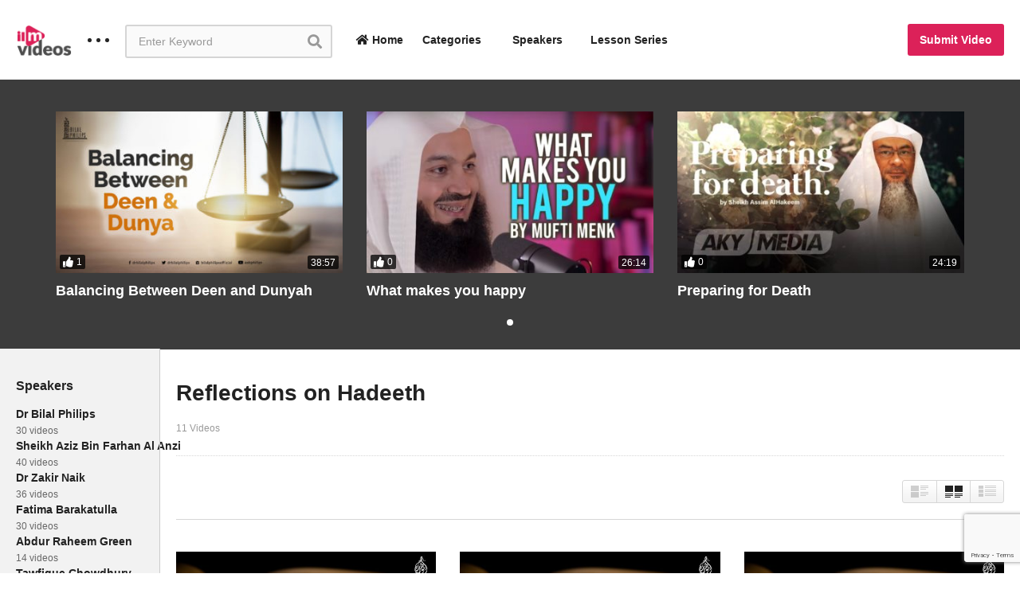

--- FILE ---
content_type: text/html; charset=UTF-8
request_url: https://ilmvideos.com/video-series/reflections-on-hadeeth/
body_size: 17261
content:
<!DOCTYPE html>
<!--[if IE 7]>
<html class="ie ie7" lang="en-US">
<![endif]-->
<!--[if IE 8]>
<html class="ie ie8" lang="en-US">
<![endif]-->
<!--[if !(IE 7) | !(IE 8)  ]>-->
<html lang="en-US">
<!--<![endif]--><head>
<meta charset="UTF-8">
<meta name="viewport" content="width=device-width, initial-scale=1">
<link rel="profile" href="http://gmpg.org/xfn/11">
<link rel="pingback" href="https://ilmvideos.com/xmlrpc.php">
<meta name="description" content="Curated Islamic Videos"/><title>Reflections on Hadeeth &#8211; Ilm Videos</title>
<meta name='robots' content='max-image-preview:large' />
<link rel="alternate" type="application/rss+xml" title="Ilm Videos &raquo; Feed" href="https://ilmvideos.com/feed/" />
<link rel="alternate" type="application/rss+xml" title="Ilm Videos &raquo; Reflections on Hadeeth Series Feed" href="https://ilmvideos.com/video-series/reflections-on-hadeeth/feed/" />
<script type="text/javascript">
window._wpemojiSettings = {"baseUrl":"https:\/\/s.w.org\/images\/core\/emoji\/14.0.0\/72x72\/","ext":".png","svgUrl":"https:\/\/s.w.org\/images\/core\/emoji\/14.0.0\/svg\/","svgExt":".svg","source":{"concatemoji":"https:\/\/ilmvideos.com\/wp-includes\/js\/wp-emoji-release.min.js?ver=6.2.8"}};
/*! This file is auto-generated */
!function(e,a,t){var n,r,o,i=a.createElement("canvas"),p=i.getContext&&i.getContext("2d");function s(e,t){p.clearRect(0,0,i.width,i.height),p.fillText(e,0,0);e=i.toDataURL();return p.clearRect(0,0,i.width,i.height),p.fillText(t,0,0),e===i.toDataURL()}function c(e){var t=a.createElement("script");t.src=e,t.defer=t.type="text/javascript",a.getElementsByTagName("head")[0].appendChild(t)}for(o=Array("flag","emoji"),t.supports={everything:!0,everythingExceptFlag:!0},r=0;r<o.length;r++)t.supports[o[r]]=function(e){if(p&&p.fillText)switch(p.textBaseline="top",p.font="600 32px Arial",e){case"flag":return s("\ud83c\udff3\ufe0f\u200d\u26a7\ufe0f","\ud83c\udff3\ufe0f\u200b\u26a7\ufe0f")?!1:!s("\ud83c\uddfa\ud83c\uddf3","\ud83c\uddfa\u200b\ud83c\uddf3")&&!s("\ud83c\udff4\udb40\udc67\udb40\udc62\udb40\udc65\udb40\udc6e\udb40\udc67\udb40\udc7f","\ud83c\udff4\u200b\udb40\udc67\u200b\udb40\udc62\u200b\udb40\udc65\u200b\udb40\udc6e\u200b\udb40\udc67\u200b\udb40\udc7f");case"emoji":return!s("\ud83e\udef1\ud83c\udffb\u200d\ud83e\udef2\ud83c\udfff","\ud83e\udef1\ud83c\udffb\u200b\ud83e\udef2\ud83c\udfff")}return!1}(o[r]),t.supports.everything=t.supports.everything&&t.supports[o[r]],"flag"!==o[r]&&(t.supports.everythingExceptFlag=t.supports.everythingExceptFlag&&t.supports[o[r]]);t.supports.everythingExceptFlag=t.supports.everythingExceptFlag&&!t.supports.flag,t.DOMReady=!1,t.readyCallback=function(){t.DOMReady=!0},t.supports.everything||(n=function(){t.readyCallback()},a.addEventListener?(a.addEventListener("DOMContentLoaded",n,!1),e.addEventListener("load",n,!1)):(e.attachEvent("onload",n),a.attachEvent("onreadystatechange",function(){"complete"===a.readyState&&t.readyCallback()})),(e=t.source||{}).concatemoji?c(e.concatemoji):e.wpemoji&&e.twemoji&&(c(e.twemoji),c(e.wpemoji)))}(window,document,window._wpemojiSettings);
</script>
<style type="text/css">
img.wp-smiley,
img.emoji {
	display: inline !important;
	border: none !important;
	box-shadow: none !important;
	height: 1em !important;
	width: 1em !important;
	margin: 0 0.07em !important;
	vertical-align: -0.1em !important;
	background: none !important;
	padding: 0 !important;
}
</style>
	<link rel='stylesheet' id='wti_like_post_style-css' href='https://ilmvideos.com/wp-content/plugins/wti-like-post/css/wti_like_post.css?ver=6.2.8' type='text/css' media='all' />
<link rel='stylesheet' id='wp-block-library-css' href='https://ilmvideos.com/wp-includes/css/dist/block-library/style.min.css?ver=6.2.8' type='text/css' media='all' />
<link rel='stylesheet' id='classic-theme-styles-css' href='https://ilmvideos.com/wp-includes/css/classic-themes.min.css?ver=6.2.8' type='text/css' media='all' />
<style id='global-styles-inline-css' type='text/css'>
body{--wp--preset--color--black: #000000;--wp--preset--color--cyan-bluish-gray: #abb8c3;--wp--preset--color--white: #ffffff;--wp--preset--color--pale-pink: #f78da7;--wp--preset--color--vivid-red: #cf2e2e;--wp--preset--color--luminous-vivid-orange: #ff6900;--wp--preset--color--luminous-vivid-amber: #fcb900;--wp--preset--color--light-green-cyan: #7bdcb5;--wp--preset--color--vivid-green-cyan: #00d084;--wp--preset--color--pale-cyan-blue: #8ed1fc;--wp--preset--color--vivid-cyan-blue: #0693e3;--wp--preset--color--vivid-purple: #9b51e0;--wp--preset--gradient--vivid-cyan-blue-to-vivid-purple: linear-gradient(135deg,rgba(6,147,227,1) 0%,rgb(155,81,224) 100%);--wp--preset--gradient--light-green-cyan-to-vivid-green-cyan: linear-gradient(135deg,rgb(122,220,180) 0%,rgb(0,208,130) 100%);--wp--preset--gradient--luminous-vivid-amber-to-luminous-vivid-orange: linear-gradient(135deg,rgba(252,185,0,1) 0%,rgba(255,105,0,1) 100%);--wp--preset--gradient--luminous-vivid-orange-to-vivid-red: linear-gradient(135deg,rgba(255,105,0,1) 0%,rgb(207,46,46) 100%);--wp--preset--gradient--very-light-gray-to-cyan-bluish-gray: linear-gradient(135deg,rgb(238,238,238) 0%,rgb(169,184,195) 100%);--wp--preset--gradient--cool-to-warm-spectrum: linear-gradient(135deg,rgb(74,234,220) 0%,rgb(151,120,209) 20%,rgb(207,42,186) 40%,rgb(238,44,130) 60%,rgb(251,105,98) 80%,rgb(254,248,76) 100%);--wp--preset--gradient--blush-light-purple: linear-gradient(135deg,rgb(255,206,236) 0%,rgb(152,150,240) 100%);--wp--preset--gradient--blush-bordeaux: linear-gradient(135deg,rgb(254,205,165) 0%,rgb(254,45,45) 50%,rgb(107,0,62) 100%);--wp--preset--gradient--luminous-dusk: linear-gradient(135deg,rgb(255,203,112) 0%,rgb(199,81,192) 50%,rgb(65,88,208) 100%);--wp--preset--gradient--pale-ocean: linear-gradient(135deg,rgb(255,245,203) 0%,rgb(182,227,212) 50%,rgb(51,167,181) 100%);--wp--preset--gradient--electric-grass: linear-gradient(135deg,rgb(202,248,128) 0%,rgb(113,206,126) 100%);--wp--preset--gradient--midnight: linear-gradient(135deg,rgb(2,3,129) 0%,rgb(40,116,252) 100%);--wp--preset--duotone--dark-grayscale: url('#wp-duotone-dark-grayscale');--wp--preset--duotone--grayscale: url('#wp-duotone-grayscale');--wp--preset--duotone--purple-yellow: url('#wp-duotone-purple-yellow');--wp--preset--duotone--blue-red: url('#wp-duotone-blue-red');--wp--preset--duotone--midnight: url('#wp-duotone-midnight');--wp--preset--duotone--magenta-yellow: url('#wp-duotone-magenta-yellow');--wp--preset--duotone--purple-green: url('#wp-duotone-purple-green');--wp--preset--duotone--blue-orange: url('#wp-duotone-blue-orange');--wp--preset--font-size--small: 13px;--wp--preset--font-size--medium: 20px;--wp--preset--font-size--large: 36px;--wp--preset--font-size--x-large: 42px;--wp--preset--spacing--20: 0.44rem;--wp--preset--spacing--30: 0.67rem;--wp--preset--spacing--40: 1rem;--wp--preset--spacing--50: 1.5rem;--wp--preset--spacing--60: 2.25rem;--wp--preset--spacing--70: 3.38rem;--wp--preset--spacing--80: 5.06rem;--wp--preset--shadow--natural: 6px 6px 9px rgba(0, 0, 0, 0.2);--wp--preset--shadow--deep: 12px 12px 50px rgba(0, 0, 0, 0.4);--wp--preset--shadow--sharp: 6px 6px 0px rgba(0, 0, 0, 0.2);--wp--preset--shadow--outlined: 6px 6px 0px -3px rgba(255, 255, 255, 1), 6px 6px rgba(0, 0, 0, 1);--wp--preset--shadow--crisp: 6px 6px 0px rgba(0, 0, 0, 1);}:where(.is-layout-flex){gap: 0.5em;}body .is-layout-flow > .alignleft{float: left;margin-inline-start: 0;margin-inline-end: 2em;}body .is-layout-flow > .alignright{float: right;margin-inline-start: 2em;margin-inline-end: 0;}body .is-layout-flow > .aligncenter{margin-left: auto !important;margin-right: auto !important;}body .is-layout-constrained > .alignleft{float: left;margin-inline-start: 0;margin-inline-end: 2em;}body .is-layout-constrained > .alignright{float: right;margin-inline-start: 2em;margin-inline-end: 0;}body .is-layout-constrained > .aligncenter{margin-left: auto !important;margin-right: auto !important;}body .is-layout-constrained > :where(:not(.alignleft):not(.alignright):not(.alignfull)){max-width: var(--wp--style--global--content-size);margin-left: auto !important;margin-right: auto !important;}body .is-layout-constrained > .alignwide{max-width: var(--wp--style--global--wide-size);}body .is-layout-flex{display: flex;}body .is-layout-flex{flex-wrap: wrap;align-items: center;}body .is-layout-flex > *{margin: 0;}:where(.wp-block-columns.is-layout-flex){gap: 2em;}.has-black-color{color: var(--wp--preset--color--black) !important;}.has-cyan-bluish-gray-color{color: var(--wp--preset--color--cyan-bluish-gray) !important;}.has-white-color{color: var(--wp--preset--color--white) !important;}.has-pale-pink-color{color: var(--wp--preset--color--pale-pink) !important;}.has-vivid-red-color{color: var(--wp--preset--color--vivid-red) !important;}.has-luminous-vivid-orange-color{color: var(--wp--preset--color--luminous-vivid-orange) !important;}.has-luminous-vivid-amber-color{color: var(--wp--preset--color--luminous-vivid-amber) !important;}.has-light-green-cyan-color{color: var(--wp--preset--color--light-green-cyan) !important;}.has-vivid-green-cyan-color{color: var(--wp--preset--color--vivid-green-cyan) !important;}.has-pale-cyan-blue-color{color: var(--wp--preset--color--pale-cyan-blue) !important;}.has-vivid-cyan-blue-color{color: var(--wp--preset--color--vivid-cyan-blue) !important;}.has-vivid-purple-color{color: var(--wp--preset--color--vivid-purple) !important;}.has-black-background-color{background-color: var(--wp--preset--color--black) !important;}.has-cyan-bluish-gray-background-color{background-color: var(--wp--preset--color--cyan-bluish-gray) !important;}.has-white-background-color{background-color: var(--wp--preset--color--white) !important;}.has-pale-pink-background-color{background-color: var(--wp--preset--color--pale-pink) !important;}.has-vivid-red-background-color{background-color: var(--wp--preset--color--vivid-red) !important;}.has-luminous-vivid-orange-background-color{background-color: var(--wp--preset--color--luminous-vivid-orange) !important;}.has-luminous-vivid-amber-background-color{background-color: var(--wp--preset--color--luminous-vivid-amber) !important;}.has-light-green-cyan-background-color{background-color: var(--wp--preset--color--light-green-cyan) !important;}.has-vivid-green-cyan-background-color{background-color: var(--wp--preset--color--vivid-green-cyan) !important;}.has-pale-cyan-blue-background-color{background-color: var(--wp--preset--color--pale-cyan-blue) !important;}.has-vivid-cyan-blue-background-color{background-color: var(--wp--preset--color--vivid-cyan-blue) !important;}.has-vivid-purple-background-color{background-color: var(--wp--preset--color--vivid-purple) !important;}.has-black-border-color{border-color: var(--wp--preset--color--black) !important;}.has-cyan-bluish-gray-border-color{border-color: var(--wp--preset--color--cyan-bluish-gray) !important;}.has-white-border-color{border-color: var(--wp--preset--color--white) !important;}.has-pale-pink-border-color{border-color: var(--wp--preset--color--pale-pink) !important;}.has-vivid-red-border-color{border-color: var(--wp--preset--color--vivid-red) !important;}.has-luminous-vivid-orange-border-color{border-color: var(--wp--preset--color--luminous-vivid-orange) !important;}.has-luminous-vivid-amber-border-color{border-color: var(--wp--preset--color--luminous-vivid-amber) !important;}.has-light-green-cyan-border-color{border-color: var(--wp--preset--color--light-green-cyan) !important;}.has-vivid-green-cyan-border-color{border-color: var(--wp--preset--color--vivid-green-cyan) !important;}.has-pale-cyan-blue-border-color{border-color: var(--wp--preset--color--pale-cyan-blue) !important;}.has-vivid-cyan-blue-border-color{border-color: var(--wp--preset--color--vivid-cyan-blue) !important;}.has-vivid-purple-border-color{border-color: var(--wp--preset--color--vivid-purple) !important;}.has-vivid-cyan-blue-to-vivid-purple-gradient-background{background: var(--wp--preset--gradient--vivid-cyan-blue-to-vivid-purple) !important;}.has-light-green-cyan-to-vivid-green-cyan-gradient-background{background: var(--wp--preset--gradient--light-green-cyan-to-vivid-green-cyan) !important;}.has-luminous-vivid-amber-to-luminous-vivid-orange-gradient-background{background: var(--wp--preset--gradient--luminous-vivid-amber-to-luminous-vivid-orange) !important;}.has-luminous-vivid-orange-to-vivid-red-gradient-background{background: var(--wp--preset--gradient--luminous-vivid-orange-to-vivid-red) !important;}.has-very-light-gray-to-cyan-bluish-gray-gradient-background{background: var(--wp--preset--gradient--very-light-gray-to-cyan-bluish-gray) !important;}.has-cool-to-warm-spectrum-gradient-background{background: var(--wp--preset--gradient--cool-to-warm-spectrum) !important;}.has-blush-light-purple-gradient-background{background: var(--wp--preset--gradient--blush-light-purple) !important;}.has-blush-bordeaux-gradient-background{background: var(--wp--preset--gradient--blush-bordeaux) !important;}.has-luminous-dusk-gradient-background{background: var(--wp--preset--gradient--luminous-dusk) !important;}.has-pale-ocean-gradient-background{background: var(--wp--preset--gradient--pale-ocean) !important;}.has-electric-grass-gradient-background{background: var(--wp--preset--gradient--electric-grass) !important;}.has-midnight-gradient-background{background: var(--wp--preset--gradient--midnight) !important;}.has-small-font-size{font-size: var(--wp--preset--font-size--small) !important;}.has-medium-font-size{font-size: var(--wp--preset--font-size--medium) !important;}.has-large-font-size{font-size: var(--wp--preset--font-size--large) !important;}.has-x-large-font-size{font-size: var(--wp--preset--font-size--x-large) !important;}
.wp-block-navigation a:where(:not(.wp-element-button)){color: inherit;}
:where(.wp-block-columns.is-layout-flex){gap: 2em;}
.wp-block-pullquote{font-size: 1.5em;line-height: 1.6;}
</style>
<link rel='stylesheet' id='video-ads-management-css' href='https://ilmvideos.com/wp-content/plugins/cactus-ads/css/video-ads-management.css?ver=20141005' type='text/css' media='all' />
<link rel='stylesheet' id='truemag-rating-css' href='https://ilmvideos.com/wp-content/plugins/cactus-rating/css/style.css?ver=6.2.8' type='text/css' media='all' />
<link rel='stylesheet' id='animate-css' href='https://ilmvideos.com/wp-content/plugins/cactus-rating/css/animate.min.css?ver=6.2.8' type='text/css' media='all' />
<link rel='stylesheet' id='contact-form-7-css' href='https://ilmvideos.com/wp-content/plugins/contact-form-7/includes/css/styles.css?ver=5.7.6' type='text/css' media='all' />
<link rel='stylesheet' id='easy-tab-css' href='https://ilmvideos.com/wp-content/plugins/easy-tab/tab.css?ver=6.2.8' type='text/css' media='all' />
<link rel='stylesheet' id='videopro-parent-css' href='https://ilmvideos.com/wp-content/themes/videopro/style.css?ver=6.2.8' type='text/css' media='all' />
<link rel='stylesheet' id='font-awesome-2-css' href='https://ilmvideos.com/wp-content/themes/videopro/css/font-awesome/css/font-awesome.min.css?ver=5.0.6' type='text/css' media='all' />
<link rel='stylesheet' id='slick-css' href='https://ilmvideos.com/wp-content/themes/videopro/css/slick.css?ver=6.2.8' type='text/css' media='all' />
<link rel='stylesheet' id='malihu-scroll-css' href='https://ilmvideos.com/wp-content/themes/videopro/css/jquery.mCustomScrollbar.min.css?ver=6.2.8' type='text/css' media='all' />
<link rel='stylesheet' id='videopro-style-css' href='https://ilmvideos.com/wp-content/themes/videopro-child/style.css?ver=6.2.8' type='text/css' media='all' />
<link rel='stylesheet' id='videopro-pre-loaders-css' href='https://ilmvideos.com/wp-content/themes/videopro/css/loaders.min.css?ver=6.2.8' type='text/css' media='all' />
<link rel='stylesheet' id='videopro-membership-css' href='https://ilmvideos.com/wp-content/themes/videopro/css/membership.css?ver=6.2.8' type='text/css' media='all' />
<link rel='stylesheet' id='cactus-video-css-css' href='https://ilmvideos.com/wp-content/plugins/cactus-video/css/main.css?ver=6.2.8' type='text/css' media='all' />
<link rel='stylesheet' id='videopro-lightbox-style-css' href='https://ilmvideos.com/wp-content/plugins/cactus-video/js/lightbox/lightbox.css?ver=6.2.8' type='text/css' media='all' />
<link rel='stylesheet' id='ct-priority-nav-css' href='https://ilmvideos.com/wp-content/plugins/videopro-shortcodes/shortcodes/js/priority-nav/priority-nav-core.css?ver=6.2.8' type='text/css' media='all' />
<link rel='stylesheet' id='ct_shortcode_style-css' href='https://ilmvideos.com/wp-content/plugins/videopro-shortcodes/shortcodes/css/shortcode.css?ver=1.0' type='text/css' media='all' />
<style id='ct_shortcode_style-inline-css' type='text/css'>
@media only screen and (-webkit-min-device-pixel-ratio: 2),(min-resolution: 192dpi) {
					/* Retina Logo */
					.primary-header .cactus-logo.navigation-font a{background:url(https://ilmvideos.com/wp-content/uploads/2016/05/Ilm_Video-2x.png) no-repeat center; background-size:contain;}
					.primary-header .cactus-logo.navigation-font a img{ opacity:0; visibility:hidden}
				}img.gform_ajax_spinner{background:url(https://ilmvideos.com/wp-content/themes/videopro/images/ajax-loader.gif);}.bg-m-color-1, .btn-default.bt-style-1:visited:not(:hover), button.bt-style-1:visited:not(:hover), input[type=button].bt-style-1:visited:not(:hover), input[type=submit].bt-style-1:visited:not(:hover), .btn-default.subscribe, .cactus-nav-style-3 .cactus-only-main-menu .cactus-main-menu > ul > li:hover > a:after, .cactus-nav-style-5 .cactus-open-left-sidebar.right-logo.cactus-main-menu > ul > li > a.active > span, .ct-sub-w-title, .slider-toolbar-carousel .cactus-listing-config.style-2 .cactus-post-item.active .entry-content:before, .cactus-post-format-playlist .cactus-post-item.active:after, .channel-menu .channel-menu-item.active a:after, .easy-tab .tabs > li.active > a:after, .body-content .vc_tta.vc_general .vc_tta-tab.vc_active:after, .submitModal .textwidget .wpcf7 input[type="submit"]:not(:hover), .comming-soon-wrapper .wpcf7-form input[type="submit"]:not(:hover), #body-wrap .comming-soon-wrapper .gform_wrapper .gform_footer input.button:not(:hover), #body-wrap .comming-soon-wrapper .gform_wrapper .gform_footer input[type=submit]:not(:hover), .ct-shortcode-sliderv3.sliderv10 .slick-dots > li > button:hover, .ct-shortcode-sliderv3.sliderv10 .slick-dots > li.slick-active > button, .tab-control a.active:after, .ct-shortcode-sliderv3.sliderv8 .cactus-post-item.active:after, .btn-default.bt-style-1:not(:hover), button.bt-style-1:not(:hover), input[type=button].bt-style-1:not(:hover), input[type=submit].bt-style-1:not(:hover), .btn-default.bt-style-1:visited:not(:hover), button.bt-style-1:visited:not(:hover), input[type=button].bt-style-1:visited:not(:hover), input[type=submit].bt-style-1:visited:not(:hover),.cactus-nav-style-3 .cactus-only-main-menu .cactus-main-menu > ul > li.current-menu-ancestor > a:after, .cactus-nav-style-3 .cactus-only-main-menu .cactus-main-menu > ul > li.current-menu-item > a:after, .cactus-nav-style-3 .cactus-only-main-menu .cactus-main-menu > ul > li:hover > a:after,.item-review:before,.star-rating-block:before, .cactus-header-search-form .widget-asf .searchtext .suggestion ul li.active a,.cactus-header-search-form .widget-asf .searchtext .suggestion ul li a:hover, .btn-watch-later.added, #video_thumbnail_image .ct-icon-video.animated{background-color:#dc2159;}.m-color-1, body .wpcf7-response-output.wpcf7-mail-sent-ok, #body-wrap .gform_wrapper .validation_message,.item-review .box-text .score,.star-rating-block .rating-summary-block .rating-stars, .tml-profile-page .menu-items a.active {color:#dc2159;} .border-m-color-1, .cactus-main-menu > ul > li > ul li:first-child, .slider-toolbar-carousel .cactus-listing-config.style-2 .cactus-post-item.active .entry-content .picture-content > a:before {border-color:#dc2159}.svg-loading svg path, .svg-loading svg rect {fill:#dc2159;}.cactus-submit-video a{background-color:#dc2159 !important;color:#FFFFFF !important;}.cactus-submit-video a:hover{background-color:#999999 !important;color:#FFFFFF !important;}.postid-3014 .player-side-ad{display:none !important}
#player-embed iframe{border:none;}
iframe[name="google_conversion_frame"]{display:none;}

.cactus-info.author{
    display:none !important;
}

.cactus-info.date-time{
    display:none !important;
}

.ct-small .widget_casting .original-style .channel-subscribe .channel-title a{
    max-width: unset !important;
}
</style>
<link rel='stylesheet' id='__EPYT__style-css' href='https://ilmvideos.com/wp-content/plugins/youtube-embed-plus/styles/ytprefs.min.css?ver=14.1.6.2' type='text/css' media='all' />
<style id='__EPYT__style-inline-css' type='text/css'>

                .epyt-gallery-thumb {
                        width: 33.333%;
                }
                
</style>
<script type='text/javascript' src='https://ilmvideos.com/wp-includes/js/jquery/jquery.min.js?ver=3.6.4' id='jquery-core-js'></script>
<script type='text/javascript' src='https://ilmvideos.com/wp-includes/js/jquery/jquery-migrate.min.js?ver=3.4.0' id='jquery-migrate-js'></script>
<script type='text/javascript' id='wti_like_post_script-js-extra'>
/* <![CDATA[ */
var wtilp = {"ajax_url":"https:\/\/ilmvideos.com\/wp-admin\/admin-ajax.php"};
/* ]]> */
</script>
<script type='text/javascript' src='https://ilmvideos.com/wp-content/plugins/wti-like-post/js/wti_like_post.js?ver=6.2.8' id='wti_like_post_script-js'></script>
<script type='text/javascript' id='advance-search-js-extra'>
/* <![CDATA[ */
var asf = {"ajaxurl":"https:\/\/ilmvideos.com\/wp-admin\/admin-ajax.php"};
/* ]]> */
</script>
<script type='text/javascript' src='https://ilmvideos.com/wp-content/plugins/advance-search-form/searchform.js?ver=6.2.8' id='advance-search-js'></script>
<script type='text/javascript' src='https://ilmvideos.com/wp-content/plugins/advance-search-form/jquery.mousewheel.js?ver=6.2.8' id='mousewheel-js'></script>
<script type='text/javascript' src='https://ilmvideos.com/wp-content/plugins/easy-tab/tab.js?ver=6.2.8' id='easy-tab-js'></script>
<script type='text/javascript' id='videopro-ajax-request-js-extra'>
/* <![CDATA[ */
var cactus = {"ajaxurl":"https:\/\/ilmvideos.com\/wp-admin\/admin-ajax.php","video_pro_main_color":"#dc2159","query_vars":{"video-series":"reflections-on-hadeeth","error":"","m":"","p":0,"post_parent":"","subpost":"","subpost_id":"","attachment":"","attachment_id":0,"name":"","pagename":"","page_id":0,"second":"","minute":"","hour":"","day":0,"monthnum":0,"year":0,"w":0,"category_name":"","tag":"","cat":"","tag_id":"","author":"","author_name":"","feed":"","tb":"","paged":0,"meta_key":"order_series","meta_value":"","preview":"","s":"","sentence":"","title":"","fields":"","menu_order":"","embed":"","category__in":[],"category__not_in":[],"category__and":[],"post__in":[],"post__not_in":[],"post_name__in":[],"tag__in":[],"tag__not_in":[],"tag__and":[],"tag_slug__in":[],"tag_slug__and":[],"post_parent__in":[],"post_parent__not_in":[],"author__in":[],"author__not_in":[],"search_columns":[],"orderby":"meta_value_num","order":"DESC","ignore_sticky_posts":false,"suppress_filters":false,"cache_results":true,"update_post_term_cache":true,"update_menu_item_cache":false,"lazy_load_term_meta":true,"update_post_meta_cache":true,"post_type":"","posts_per_page":12,"nopaging":false,"comments_per_page":"50","no_found_rows":false,"taxonomy":"video-series","term":"reflections-on-hadeeth"},"current_url":"https:\/\/ilmvideos.com\/video-series\/reflections-on-hadeeth"};
/* ]]> */
</script>
<script type='text/javascript' src='https://ilmvideos.com/wp-content/themes/videopro/js/ajax.js?ver=6.2.8' id='videopro-ajax-request-js'></script>
<script type='text/javascript' id='__ytprefs__-js-extra'>
/* <![CDATA[ */
var _EPYT_ = {"ajaxurl":"https:\/\/ilmvideos.com\/wp-admin\/admin-ajax.php","security":"005b82169e","gallery_scrolloffset":"20","eppathtoscripts":"https:\/\/ilmvideos.com\/wp-content\/plugins\/youtube-embed-plus\/scripts\/","eppath":"https:\/\/ilmvideos.com\/wp-content\/plugins\/youtube-embed-plus\/","epresponsiveselector":"[\"iframe.__youtube_prefs_widget__\"]","epdovol":"1","version":"14.1.6.2","evselector":"iframe.__youtube_prefs__[src], iframe[src*=\"youtube.com\/embed\/\"], iframe[src*=\"youtube-nocookie.com\/embed\/\"]","ajax_compat":"","maxres_facade":"eager","ytapi_load":"light","pause_others":"","stopMobileBuffer":"1","facade_mode":"","not_live_on_channel":"","vi_active":"","vi_js_posttypes":[]};
/* ]]> */
</script>
<script type='text/javascript' src='https://ilmvideos.com/wp-content/plugins/youtube-embed-plus/scripts/ytprefs.min.js?ver=14.1.6.2' id='__ytprefs__-js'></script>
<link rel="https://api.w.org/" href="https://ilmvideos.com/wp-json/" /><link rel="alternate" type="application/json" href="https://ilmvideos.com/wp-json/wp/v2/video-series/749" /><link rel="EditURI" type="application/rsd+xml" title="RSD" href="https://ilmvideos.com/xmlrpc.php?rsd" />
<link rel="wlwmanifest" type="application/wlwmanifest+xml" href="https://ilmvideos.com/wp-includes/wlwmanifest.xml" />
<meta name="generator" content="WordPress 6.2.8" />

<!-- This site is using AdRotate v5.12.2 to display their advertisements - https://ajdg.solutions/ -->
<!-- AdRotate CSS -->
<style type="text/css" media="screen">
	.g { margin:0px; padding:0px; overflow:hidden; line-height:1; zoom:1; }
	.g img { height:auto; }
	.g-col { position:relative; float:left; }
	.g-col:first-child { margin-left: 0; }
	.g-col:last-child { margin-right: 0; }
	@media only screen and (max-width: 480px) {
		.g-col, .g-dyn, .g-single { width:100%; margin-left:0; margin-right:0; }
	}
</style>
<!-- /AdRotate CSS -->

<meta name="generator" content="Powered by WPBakery Page Builder - drag and drop page builder for WordPress."/>
<link rel="icon" href="https://ilmvideos.com/wp-content/uploads/2020/11/cropped-IlmVideo-Fav-32x32.png" sizes="32x32" />
<link rel="icon" href="https://ilmvideos.com/wp-content/uploads/2020/11/cropped-IlmVideo-Fav-192x192.png" sizes="192x192" />
<link rel="apple-touch-icon" href="https://ilmvideos.com/wp-content/uploads/2020/11/cropped-IlmVideo-Fav-180x180.png" />
<meta name="msapplication-TileImage" content="https://ilmvideos.com/wp-content/uploads/2020/11/cropped-IlmVideo-Fav-270x270.png" />
<noscript><style> .wpb_animate_when_almost_visible { opacity: 1; }</style></noscript></head>
<body class="archive tax-video-series term-reflections-on-hadeeth term-749 auto-play group-blog enable-sticky-menu  behavior-down layout-fullwidth wpb-js-composer js-comp-ver-6.10.0 vc_responsive">
<svg xmlns="http://www.w3.org/2000/svg" viewBox="0 0 0 0" width="0" height="0" focusable="false" role="none" style="visibility: hidden; position: absolute; left: -9999px; overflow: hidden;" ><defs><filter id="wp-duotone-dark-grayscale"><feColorMatrix color-interpolation-filters="sRGB" type="matrix" values=" .299 .587 .114 0 0 .299 .587 .114 0 0 .299 .587 .114 0 0 .299 .587 .114 0 0 " /><feComponentTransfer color-interpolation-filters="sRGB" ><feFuncR type="table" tableValues="0 0.49803921568627" /><feFuncG type="table" tableValues="0 0.49803921568627" /><feFuncB type="table" tableValues="0 0.49803921568627" /><feFuncA type="table" tableValues="1 1" /></feComponentTransfer><feComposite in2="SourceGraphic" operator="in" /></filter></defs></svg><svg xmlns="http://www.w3.org/2000/svg" viewBox="0 0 0 0" width="0" height="0" focusable="false" role="none" style="visibility: hidden; position: absolute; left: -9999px; overflow: hidden;" ><defs><filter id="wp-duotone-grayscale"><feColorMatrix color-interpolation-filters="sRGB" type="matrix" values=" .299 .587 .114 0 0 .299 .587 .114 0 0 .299 .587 .114 0 0 .299 .587 .114 0 0 " /><feComponentTransfer color-interpolation-filters="sRGB" ><feFuncR type="table" tableValues="0 1" /><feFuncG type="table" tableValues="0 1" /><feFuncB type="table" tableValues="0 1" /><feFuncA type="table" tableValues="1 1" /></feComponentTransfer><feComposite in2="SourceGraphic" operator="in" /></filter></defs></svg><svg xmlns="http://www.w3.org/2000/svg" viewBox="0 0 0 0" width="0" height="0" focusable="false" role="none" style="visibility: hidden; position: absolute; left: -9999px; overflow: hidden;" ><defs><filter id="wp-duotone-purple-yellow"><feColorMatrix color-interpolation-filters="sRGB" type="matrix" values=" .299 .587 .114 0 0 .299 .587 .114 0 0 .299 .587 .114 0 0 .299 .587 .114 0 0 " /><feComponentTransfer color-interpolation-filters="sRGB" ><feFuncR type="table" tableValues="0.54901960784314 0.98823529411765" /><feFuncG type="table" tableValues="0 1" /><feFuncB type="table" tableValues="0.71764705882353 0.25490196078431" /><feFuncA type="table" tableValues="1 1" /></feComponentTransfer><feComposite in2="SourceGraphic" operator="in" /></filter></defs></svg><svg xmlns="http://www.w3.org/2000/svg" viewBox="0 0 0 0" width="0" height="0" focusable="false" role="none" style="visibility: hidden; position: absolute; left: -9999px; overflow: hidden;" ><defs><filter id="wp-duotone-blue-red"><feColorMatrix color-interpolation-filters="sRGB" type="matrix" values=" .299 .587 .114 0 0 .299 .587 .114 0 0 .299 .587 .114 0 0 .299 .587 .114 0 0 " /><feComponentTransfer color-interpolation-filters="sRGB" ><feFuncR type="table" tableValues="0 1" /><feFuncG type="table" tableValues="0 0.27843137254902" /><feFuncB type="table" tableValues="0.5921568627451 0.27843137254902" /><feFuncA type="table" tableValues="1 1" /></feComponentTransfer><feComposite in2="SourceGraphic" operator="in" /></filter></defs></svg><svg xmlns="http://www.w3.org/2000/svg" viewBox="0 0 0 0" width="0" height="0" focusable="false" role="none" style="visibility: hidden; position: absolute; left: -9999px; overflow: hidden;" ><defs><filter id="wp-duotone-midnight"><feColorMatrix color-interpolation-filters="sRGB" type="matrix" values=" .299 .587 .114 0 0 .299 .587 .114 0 0 .299 .587 .114 0 0 .299 .587 .114 0 0 " /><feComponentTransfer color-interpolation-filters="sRGB" ><feFuncR type="table" tableValues="0 0" /><feFuncG type="table" tableValues="0 0.64705882352941" /><feFuncB type="table" tableValues="0 1" /><feFuncA type="table" tableValues="1 1" /></feComponentTransfer><feComposite in2="SourceGraphic" operator="in" /></filter></defs></svg><svg xmlns="http://www.w3.org/2000/svg" viewBox="0 0 0 0" width="0" height="0" focusable="false" role="none" style="visibility: hidden; position: absolute; left: -9999px; overflow: hidden;" ><defs><filter id="wp-duotone-magenta-yellow"><feColorMatrix color-interpolation-filters="sRGB" type="matrix" values=" .299 .587 .114 0 0 .299 .587 .114 0 0 .299 .587 .114 0 0 .299 .587 .114 0 0 " /><feComponentTransfer color-interpolation-filters="sRGB" ><feFuncR type="table" tableValues="0.78039215686275 1" /><feFuncG type="table" tableValues="0 0.94901960784314" /><feFuncB type="table" tableValues="0.35294117647059 0.47058823529412" /><feFuncA type="table" tableValues="1 1" /></feComponentTransfer><feComposite in2="SourceGraphic" operator="in" /></filter></defs></svg><svg xmlns="http://www.w3.org/2000/svg" viewBox="0 0 0 0" width="0" height="0" focusable="false" role="none" style="visibility: hidden; position: absolute; left: -9999px; overflow: hidden;" ><defs><filter id="wp-duotone-purple-green"><feColorMatrix color-interpolation-filters="sRGB" type="matrix" values=" .299 .587 .114 0 0 .299 .587 .114 0 0 .299 .587 .114 0 0 .299 .587 .114 0 0 " /><feComponentTransfer color-interpolation-filters="sRGB" ><feFuncR type="table" tableValues="0.65098039215686 0.40392156862745" /><feFuncG type="table" tableValues="0 1" /><feFuncB type="table" tableValues="0.44705882352941 0.4" /><feFuncA type="table" tableValues="1 1" /></feComponentTransfer><feComposite in2="SourceGraphic" operator="in" /></filter></defs></svg><svg xmlns="http://www.w3.org/2000/svg" viewBox="0 0 0 0" width="0" height="0" focusable="false" role="none" style="visibility: hidden; position: absolute; left: -9999px; overflow: hidden;" ><defs><filter id="wp-duotone-blue-orange"><feColorMatrix color-interpolation-filters="sRGB" type="matrix" values=" .299 .587 .114 0 0 .299 .587 .114 0 0 .299 .587 .114 0 0 .299 .587 .114 0 0 " /><feComponentTransfer color-interpolation-filters="sRGB" ><feFuncR type="table" tableValues="0.098039215686275 1" /><feFuncG type="table" tableValues="0 0.66274509803922" /><feFuncB type="table" tableValues="0.84705882352941 0.41960784313725" /><feFuncA type="table" tableValues="1 1" /></feComponentTransfer><feComposite in2="SourceGraphic" operator="in" /></filter></defs></svg><div id="fb-root"></div>
<script async defer crossorigin="anonymous" src="https://connect.facebook.net/en_GB/sdk.js#xfbml=1&version=v6.0&appId=498927376861973&autoLogAppEvents=1"></script>
<a name="top" style="height:0; position:absolute; top:0;" id="top"></a>
<div id="body-wrap" data-background="#4d4d4d " class=" ">
    <div id="wrap">
    	        <header id="header-navigation">
    	<!--Navigation style-->
<div class="cactus-nav-control  style-1-inline  cactus-nav-style-5 cactus-nav-style-7">
    
		     <div class="cactus-nav-main dark-div " >
        
        <div class="cactus-container padding-30px ">
            
            <div class="cactus-row magin-30px">
                
                <!--nav left-->
                <div class="cactus-nav-left">
                    <!--logo-->
                    <div class="cactus-logo navigation-font">
                    	                        <a href="https://ilmvideos.com/">
                        	<img src="https://ilmvideos.com/wp-content/uploads/2016/05/Ilm_Video-1x.png" alt="Ilm Videos" title="Ilm Videos" class="cactus-img-logo">
                            
                                                        <img src="https://ilmvideos.com/wp-content/uploads/2016/05/Ilm_Video-1x-white.png" alt="Ilm Videos" title="Ilm Videos" class="cactus-img-logo cactus-img-sticky">
                                                    </a>
                    </div><!--logo-->
                    
                    <div class="cactus-main-menu cactus-open-left-sidebar right-logo navigation-font">
                        <ul>
                          <li><a href="javascript:;"><span></span><span></span><span></span></a></li>
                        </ul>
                    </div>
                                        <!--header search-->
                    <div class="cactus-header-search-form search-box-expandable">
                    	<aside id="advance_search_form-3" class="   widget widget-asf"><style>#advance_search_form-3 .ct-sub-w-title{color:#FFFFFF !important; background:#FF0000 !important}</style><div class="widget-inner">
		<div class="cactus-main-menu cactus-open-search-mobile navigation-font">
    <ul>
      <li><a href="javascript:;"><i class="fas fa-search"></i></a></li>
    </ul>
</div>
                            <form role="search" onsubmit="if(jQuery('.ss',jQuery(this)).val() == '' || jQuery('.ss',jQuery(this)).val() == '') return false;" method="get" id="searchform" action="https://ilmvideos.com/">
	<div>
				
					        
        <span class="searchtext">
            <input type="text" value="" onfocus="if(this.value == '') this.value = '';" onblur="if(this.value == '') this.value=''" name="s" class="ss"  autocomplete="off" placeholder="Enter Keyword"/>
                        <span class="suggestion"><!-- --></span>
                        <i class="fas fa-search" aria-hidden="true"></i>
		</span>
		
					<input type="hidden" name="video_only" value="1" />
					</div>
</form>
</div></aside>                    </div><!--header search-->
                    						<div class="cactus-submit-video">
    				<!--<style>
                .cactus-submit-video a {background-color:##dc2159 !important; color:##FFFFFF !important;}
                .cactus-submit-video a:hover{background-color:##999999 !important; color:##FFFFFF !important;}
            </style>-->
            	
		<a href="#" data-toggle="modal" data-target="#videopro_submit_form" class="btn btn-user-submit btn-default bt-style-1 padding-small " data-type="">        	
        	<i class="fas fa-upload"></i>        </a>
	</div>
	                </div> <!--nav left-->
                
                <!--nav right-->
                <div class="cactus-nav-right">
                    <div class="cactus-main-menu cactus-open-menu-mobile navigation-font">
                        <ul>
                          <li><a href="javascript:;"><i class="fas fa-bars"></i>MENU</a></li>
                        </ul>
                    </div>
                    	<div class="cactus-submit-video">
    				<!--<style>
                .cactus-submit-video a {background-color:##dc2159 !important; color:##FFFFFF !important;}
                .cactus-submit-video a:hover{background-color:##999999 !important; color:##FFFFFF !important;}
            </style>-->
            	
		<a href="#" data-toggle="modal" data-target="#videopro_submit_form" class="btn btn-user-submit btn-default bt-style-1 padding-small " data-type="">        	
        	<span>Submit Video</span>        </a>
	</div>
	
						
                </div><!--nav right-->
                                    <!--nav left-->
                    <div class="cactus-nav-left cactus-only-main-menu">
                         <!--main menu / megamenu / Basic dropdown-->                                  
                        <div class="cactus-main-menu navigation-font">
                        	                            <ul class="nav navbar-nav">
                                <li id="mega-menu-item-1589" class=" menu-item menu-item-type-custom menu-item-object-custom menu-item-home level0 main-menu-item list-style"><a href="https://ilmvideos.com/"><i class="fa fa-home"></i> Home</a></li><li id="mega-menu-item-2035" class=" menu-item menu-item-type-post_type menu-item-object-page menu-item-has-children parent level0 has-sub dropdown main-menu-item list-style"><a href="https://ilmvideos.com/all-categories/"><i class="fa fa-pie-chart"></i> Categories</a>
<ul class="sub-menu dropdown-menu sub-menu-list level0">
<li class="menu-item level2  menu-item menu-item-type-taxonomy menu-item-object-category level1"><a href="https://ilmvideos.com/category/aqeedah/">Aqeedah</a></li><li class="menu-item level2  menu-item menu-item-type-taxonomy menu-item-object-category level1"><a href="https://ilmvideos.com/category/dawah/">Dawah</a></li><li class="menu-item level2  menu-item menu-item-type-taxonomy menu-item-object-category level1"><a href="https://ilmvideos.com/category/fiqh/">Fiqh</a></li><li class="menu-item level2  menu-item menu-item-type-taxonomy menu-item-object-category level1"><a href="https://ilmvideos.com/category/tafsir/">Tafseer</a></li><li class="menu-item level2  menu-item menu-item-type-taxonomy menu-item-object-category level1"><a href="https://ilmvideos.com/category/family/">Family</a></li><li class="menu-item level2  menu-item menu-item-type-taxonomy menu-item-object-category level1"><a href="https://ilmvideos.com/category/hadith/">Hadith</a></li><li class="menu-item level2  menu-item menu-item-type-taxonomy menu-item-object-category level1"><a href="https://ilmvideos.com/category/history/">History</a></li><li class="menu-item level2  menu-item menu-item-type-taxonomy menu-item-object-category level1"><a href="https://ilmvideos.com/category/education/">Education</a></li><li class="menu-item level2  menu-item menu-item-type-taxonomy menu-item-object-category level1"><a href="https://ilmvideos.com/category/psychology/">Psychology</a></li><li class="menu-item level2  menu-item menu-item-type-taxonomy menu-item-object-category level1"><a href="https://ilmvideos.com/category/motivational/">Motivational</a></li><li class="menu-item level2  menu-item menu-item-type-taxonomy menu-item-object-category level1"><a href="https://ilmvideos.com/category/contemporary-issues/">Contemporary Issues</a></li><li class="menu-item level2  menu-item menu-item-type-taxonomy menu-item-object-category level1"><a href="https://ilmvideos.com/category/comparative-religion/">Comparative Religion</a></li><li class="menu-item level2  menu-item menu-item-type-taxonomy menu-item-object-category level1"><a href="https://ilmvideos.com/category/economics-and-finance/">Economics and Finance</a></li></ul></li><li id="mega-menu-item-1446" class=" menu-item menu-item-type-custom menu-item-object-custom menu-item-has-children parent level0 has-sub dropdown main-menu-item list-style"><a href="#"><i class="fa fa-play-circle-o"></i> Speakers</a>
<ul class="sub-menu dropdown-menu sub-menu-list level0">
<li class="menu-item level2  menu-item menu-item-type-post_type menu-item-object-page level1"><a href="https://ilmvideos.com/all-actor/">All Speakers</a></li><li class="menu-item level2  menu-item menu-item-type-post_type menu-item-object-ct_actor level1"><a href="https://ilmvideos.com/speaker/abu-eesa-niamatullah/">Abu Eesa Niamatullah</a></li><li class="menu-item level2  menu-item menu-item-type-post_type menu-item-object-ct_actor level1"><a href="https://ilmvideos.com/speaker/abu-usama-al-thahabi/">Abu Usama al-Thahabi</a></li><li class="menu-item level2  menu-item menu-item-type-post_type menu-item-object-ct_actor level1"><a href="https://ilmvideos.com/speaker/abdullah-hakim-quick/">Abdullah Hakim Quick</a></li><li class="menu-item level2  menu-item menu-item-type-post_type menu-item-object-ct_actor level1"><a href="https://ilmvideos.com/speaker/abdur-raheem-green/">Abdur Raheem Green</a></li><li class="menu-item level2  menu-item menu-item-type-post_type menu-item-object-ct_actor level1"><a href="https://ilmvideos.com/speaker/ahmed-deedat/">Ahmed Deedat</a></li><li class="menu-item level2  menu-item menu-item-type-post_type menu-item-object-ct_actor level1"><a href="https://ilmvideos.com/speaker/dr-anwar-saheb/">Dr Anwar Saheb</a></li><li class="menu-item level2  menu-item menu-item-type-post_type menu-item-object-ct_actor level1"><a href="https://ilmvideos.com/speaker/assim-al-hakeem/">Assim al-Hakeem</a></li><li class="menu-item level2  menu-item menu-item-type-post_type menu-item-object-ct_actor level1"><a href="https://ilmvideos.com/speaker/bela-khan/">Bela Khan</a></li><li class="menu-item level2  menu-item menu-item-type-post_type menu-item-object-ct_actor level1"><a href="https://ilmvideos.com/speaker/dr-bilal-philips/">Dr Bilal Philips</a></li><li class="menu-item level2  menu-item menu-item-type-post_type menu-item-object-ct_actor level1"><a href="https://ilmvideos.com/speaker/fatima-barakatulla/">Fatima Barakatulla</a></li><li class="menu-item level2  menu-item menu-item-type-post_type menu-item-object-ct_actor level1"><a href="https://ilmvideos.com/speaker/haleh-banani/">Haleh Banani</a></li><li class="menu-item level2  menu-item menu-item-type-post_type menu-item-object-ct_actor level1"><a href="https://ilmvideos.com/speaker/hussein-ye/">Hussein Ye</a></li><li class="menu-item level2  menu-item menu-item-type-post_type menu-item-object-ct_actor level1"><a href="https://ilmvideos.com/speaker/ismail-kamdar/">Ismail Kamdar</a></li><li class="menu-item level2  menu-item menu-item-type-post_type menu-item-object-ct_actor level1"><a href="https://ilmvideos.com/speaker/kamal-el-mekki/">Kamal el-Mekki</a></li><li class="menu-item level2  menu-item menu-item-type-post_type menu-item-object-ct_actor level1"><a href="https://ilmvideos.com/speaker/kamil-ahmad/">Kamil Ahmad</a></li><li class="menu-item level2  menu-item menu-item-type-post_type menu-item-object-ct_actor level1"><a href="https://ilmvideos.com/speaker/mansoor-danish/">Mansoor Danish</a></li><li class="menu-item level2  menu-item menu-item-type-post_type menu-item-object-ct_actor level1"><a href="https://ilmvideos.com/speaker/mirza-yawar-baig/">Mirza Yawar Baig</a></li><li class="menu-item level2  menu-item menu-item-type-post_type menu-item-object-ct_actor level1"><a href="https://ilmvideos.com/speaker/mufti-menk/">Mufti Menk</a></li><li class="menu-item level2  menu-item menu-item-type-post_type menu-item-object-ct_actor level1"><a href="https://ilmvideos.com/speaker/navaid-aziz/">Navaid Aziz</a></li><li class="menu-item level2  menu-item menu-item-type-post_type menu-item-object-ct_actor level1"><a href="https://ilmvideos.com/speaker/riaz-ansary/">Riaz Ansary</a></li><li class="menu-item level2  menu-item menu-item-type-custom menu-item-object-custom level1"><a href="https://ilmvideos.com/speaker/dr-sajid-umar/">Dr Sajid Umar</a></li><li class="menu-item level2  menu-item menu-item-type-post_type menu-item-object-ct_actor level1"><a href="https://ilmvideos.com/speaker/tawfique-chowdhury/">Tawfique Chowdhury</a></li><li class="menu-item level2  menu-item menu-item-type-post_type menu-item-object-ct_actor level1"><a href="https://ilmvideos.com/speaker/yahya-ibrahim/">Yahya Ibrahim</a></li><li class="menu-item level2  menu-item menu-item-type-post_type menu-item-object-ct_actor level1"><a href="https://ilmvideos.com/speaker/yusuf-estes/">Yusuf Estes</a></li><li class="menu-item level2  menu-item menu-item-type-post_type menu-item-object-ct_actor level1"><a href="https://ilmvideos.com/speaker/dr-zakir-naik/">Dr Zakir Naik</a></li><li class="menu-item level2  menu-item menu-item-type-post_type menu-item-object-ct_actor level1"><a href="https://ilmvideos.com/speaker/zohra-sarwari/">Zohra Sarwari</a></li></ul></li><li id="mega-menu-item-7529" class=" menu-item menu-item-type-post_type menu-item-object-page level0 main-menu-item list-style"><a href="https://ilmvideos.com/series-list/">Lesson Series</a></li>                                                           </ul>
                                                   </div><!--main menu-->
                    </div><!--nav left-->                                
                            </div>
            
        </div>
        
    </div>
    
</div>
<!--Navigation style-->
        </header>

        <div class="main-top-sidebar-wrap"><aside id="text-13" class="   widget body-widget widget_text"><style>#text-13 .ct-sub-w-title{color:FFFFFF !important; background:FF0000 !important}</style><div class="body-widget-inner widget-inner">			<div class="textwidget">			<div class="ct-shortcode-sliderv3 dark-div carousel-v1" data-autoplay="1" data-item="">
				
			<div class="prev-slide"><i class="fa fa-angle-left"></i></div>
			<div class="next-slide"><i class="fa fa-angle-right"></i></div>
							
				<div class="cactus-listing-wrap cactus-container-slider">
					<div class="cactus-listing-config  style-2"> <!--addClass: style-1 + (style-2 -> style-n)-->
											<div class="cactus-sub-wrap">                        
							<!--item listing-->                                                
<article class="cactus-post-item">

    <div class="entry-content">                                        
                <!--picture (remove)-->
        <div class="picture">
            <div class="picture-content">
                <a href="https://ilmvideos.com/balancing-between-deen-and-dunyah/" target="_self" title="Balancing Between Deen and Dunyah" rel="noopener">
                    <img width="407" height="229"  data-src="https://ilmvideos.com/wp-content/uploads/2016/06/Balancing-Between-Deen-and-Dunyah-407x229.jpg" data-srcset="https://ilmvideos.com/wp-content/uploads/2016/06/Balancing-Between-Deen-and-Dunyah-407x229.jpg 407w, https://ilmvideos.com/wp-content/uploads/2016/06/Balancing-Between-Deen-and-Dunyah-300x169.jpg 300w, https://ilmvideos.com/wp-content/uploads/2016/06/Balancing-Between-Deen-and-Dunyah-1024x576.jpg 1024w, https://ilmvideos.com/wp-content/uploads/2016/06/Balancing-Between-Deen-and-Dunyah-768x432.jpg 768w, https://ilmvideos.com/wp-content/uploads/2016/06/Balancing-Between-Deen-and-Dunyah-1536x864.jpg 1536w, https://ilmvideos.com/wp-content/uploads/2016/06/Balancing-Between-Deen-and-Dunyah-205x115.jpg 205w, https://ilmvideos.com/wp-content/uploads/2016/06/Balancing-Between-Deen-and-Dunyah-277x156.jpg 277w, https://ilmvideos.com/wp-content/uploads/2016/06/Balancing-Between-Deen-and-Dunyah-320x180.jpg 320w, https://ilmvideos.com/wp-content/uploads/2016/06/Balancing-Between-Deen-and-Dunyah-565x318.jpg 565w, https://ilmvideos.com/wp-content/uploads/2016/06/Balancing-Between-Deen-and-Dunyah-636x358.jpg 636w, https://ilmvideos.com/wp-content/uploads/2016/06/Balancing-Between-Deen-and-Dunyah-800x450.jpg 800w, https://ilmvideos.com/wp-content/uploads/2016/06/Balancing-Between-Deen-and-Dunyah-1280x720.jpg 1280w, https://ilmvideos.com/wp-content/uploads/2016/06/Balancing-Between-Deen-and-Dunyah.jpg 1920w" data-sizes="(max-width: 407px) 100vw, 407px" class="lazyload effect-fade" src="https://ilmvideos.com/wp-content/themes/videopro/images/dflazy.jpg" style="padding-top:56.265356265356%;" alt="Balancing Between Deen and Dunyah"/>            			<div  class="ct-icon-video lightbox_item" data-source="" data-type="iframe-video" data-caption="Balancing Between Deen and Dunyah" data-id="1272">
				<script>if(typeof(video_iframe_params) == "undefined") video_iframe_params = []; video_iframe_params[1272] = ["<iframe width=\"560\" height=\"315\" src=\"https:\/\/www.youtube.com\/embed\/1zon0B6qS-M?autoplay=1&amp;wmode=opaque&amp;rel=0&amp;showinfo=0&amp;iv_load_policy=3&amp;modestbranding=0\" frameborder=\"0\" allow=\"accelerometer; autoplay; clipboard-write; encrypted-media; gyroscope; picture-in-picture\" allowfullscreen><\/iframe>"];</script>			</div>
			                                                 
                </a>
                
				                <div class="cactus-note font-size-1"><i class="fa fa-thumbs-up"></i><span>1</span></div>                    <div class="cactus-note ct-time font-size-1"><span>38:57</span></div>
                                                                       
            </div>                              
        </div><!--picture-->
                <div class="content">
                                                                        
            <!--Title (no title remove)-->
            <h3 class="cactus-post-title entry-title h4"> 
                <a href="https://ilmvideos.com/balancing-between-deen-and-dunyah/" target="_self" title="Balancing Between Deen and Dunyah" rel="noopener">Balancing Between Deen and Dunyah</a>
            </h3><!--Title-->
                    </div>
    </div>
    
</article><!--item listing-->
<!--item listing-->                                                
<article class="cactus-post-item">

    <div class="entry-content">                                        
                <!--picture (remove)-->
        <div class="picture">
            <div class="picture-content">
                <a href="https://ilmvideos.com/what-makes-you-happy/" target="_self" title="What makes you happy" rel="noopener">
                    <img width="407" height="229"  data-src="https://ilmvideos.com/wp-content/uploads/2020/10/what-makes-you-happy-407x229.jpg" data-srcset="https://ilmvideos.com/wp-content/uploads/2020/10/what-makes-you-happy-407x229.jpg 407w, https://ilmvideos.com/wp-content/uploads/2020/10/what-makes-you-happy-300x169.jpg 300w, https://ilmvideos.com/wp-content/uploads/2020/10/what-makes-you-happy-1024x576.jpg 1024w, https://ilmvideos.com/wp-content/uploads/2020/10/what-makes-you-happy-768x432.jpg 768w, https://ilmvideos.com/wp-content/uploads/2020/10/what-makes-you-happy-205x115.jpg 205w, https://ilmvideos.com/wp-content/uploads/2020/10/what-makes-you-happy-277x156.jpg 277w, https://ilmvideos.com/wp-content/uploads/2020/10/what-makes-you-happy-320x180.jpg 320w, https://ilmvideos.com/wp-content/uploads/2020/10/what-makes-you-happy-565x318.jpg 565w, https://ilmvideos.com/wp-content/uploads/2020/10/what-makes-you-happy-636x358.jpg 636w, https://ilmvideos.com/wp-content/uploads/2020/10/what-makes-you-happy-800x450.jpg 800w, https://ilmvideos.com/wp-content/uploads/2020/10/what-makes-you-happy.jpg 1280w" data-sizes="(max-width: 407px) 100vw, 407px" class="lazyload effect-fade" src="https://ilmvideos.com/wp-content/themes/videopro/images/dflazy.jpg" style="padding-top:56.265356265356%;" alt="what-makes-you-happy"/>            			<div  class="ct-icon-video lightbox_item" data-source="" data-type="iframe-video" data-caption="What makes you happy" data-id="6711">
				<script>if(typeof(video_iframe_params) == "undefined") video_iframe_params = []; video_iframe_params[6711] = ["<iframe title=\"What Makes You Happy by Mufti Menk\" width=\"1280\" height=\"720\" src=\"https:\/\/www.youtube.com\/embed\/eGmfNphn8Gk?feature=oembed&amp;autoplay=1&amp;wmode=opaque&amp;rel=0&amp;showinfo=0&amp;iv_load_policy=3&amp;modestbranding=0\" frameborder=\"0\" allow=\"accelerometer; autoplay; clipboard-write; encrypted-media; gyroscope; picture-in-picture\" allowfullscreen><\/iframe>"];</script>			</div>
			                                                 
                </a>
                
				                <div class="cactus-note font-size-1"><i class="fa fa-thumbs-up"></i><span>0</span></div>                    <div class="cactus-note ct-time font-size-1"><span>26:14</span></div>
                                                                       
            </div>                              
        </div><!--picture-->
                <div class="content">
                                                                        
            <!--Title (no title remove)-->
            <h3 class="cactus-post-title entry-title h4"> 
                <a href="https://ilmvideos.com/what-makes-you-happy/" target="_self" title="What makes you happy" rel="noopener">What makes you happy</a>
            </h3><!--Title-->
                    </div>
    </div>
    
</article><!--item listing-->
<!--item listing-->                                                
<article class="cactus-post-item">

    <div class="entry-content">                                        
                <!--picture (remove)-->
        <div class="picture">
            <div class="picture-content">
                <a href="https://ilmvideos.com/preparing-for-death/" target="_self" title="Preparing for Death" rel="noopener">
                    <img width="407" height="229"  data-src="https://ilmvideos.com/wp-content/uploads/2020/10/preparing-for-death-407x229.jpg" data-srcset="https://ilmvideos.com/wp-content/uploads/2020/10/preparing-for-death-407x229.jpg 407w, https://ilmvideos.com/wp-content/uploads/2020/10/preparing-for-death-300x169.jpg 300w, https://ilmvideos.com/wp-content/uploads/2020/10/preparing-for-death-1024x576.jpg 1024w, https://ilmvideos.com/wp-content/uploads/2020/10/preparing-for-death-768x432.jpg 768w, https://ilmvideos.com/wp-content/uploads/2020/10/preparing-for-death-205x115.jpg 205w, https://ilmvideos.com/wp-content/uploads/2020/10/preparing-for-death-277x156.jpg 277w, https://ilmvideos.com/wp-content/uploads/2020/10/preparing-for-death-320x180.jpg 320w, https://ilmvideos.com/wp-content/uploads/2020/10/preparing-for-death-565x318.jpg 565w, https://ilmvideos.com/wp-content/uploads/2020/10/preparing-for-death-636x358.jpg 636w, https://ilmvideos.com/wp-content/uploads/2020/10/preparing-for-death-800x450.jpg 800w, https://ilmvideos.com/wp-content/uploads/2020/10/preparing-for-death.jpg 1280w" data-sizes="(max-width: 407px) 100vw, 407px" class="lazyload effect-fade" src="https://ilmvideos.com/wp-content/themes/videopro/images/dflazy.jpg" style="padding-top:56.265356265356%;" alt="preparing-for-death"/>            			<div  class="ct-icon-video lightbox_item" data-source="" data-type="iframe-video" data-caption="Preparing for Death" data-id="6620">
				<script>if(typeof(video_iframe_params) == "undefined") video_iframe_params = []; video_iframe_params[6620] = ["<iframe title=\"Sheikh Assim Al Hakeem - Preparing for Death (Khutbah in Malaysia)\" width=\"1280\" height=\"720\" src=\"https:\/\/www.youtube.com\/embed\/9BE876TMfk8?feature=oembed&amp;autoplay=1&amp;wmode=opaque&amp;rel=0&amp;showinfo=0&amp;iv_load_policy=3&amp;modestbranding=0\" frameborder=\"0\" allow=\"accelerometer; autoplay; clipboard-write; encrypted-media; gyroscope; picture-in-picture\" allowfullscreen><\/iframe>"];</script>			</div>
			                                                 
                </a>
                
				                <div class="cactus-note font-size-1"><i class="fa fa-thumbs-up"></i><span>0</span></div>                    <div class="cactus-note ct-time font-size-1"><span>24:19</span></div>
                                                                       
            </div>                              
        </div><!--picture-->
                <div class="content">
                                                                        
            <!--Title (no title remove)-->
            <h3 class="cactus-post-title entry-title h4"> 
                <a href="https://ilmvideos.com/preparing-for-death/" target="_self" title="Preparing for Death" rel="noopener">Preparing for Death</a>
            </h3><!--Title-->
                    </div>
    </div>
    
</article><!--item listing-->
																			
						</div>
						
					</div>
				</div>
	
			</div>
					    
</div>
		</div></aside></div><script type="text/javascript"> jQuery.ajax({
								url: "https://ilmvideos.com/",
								data: {
									top_ten_id: 9694,
									top_ten_blog_id: 1,
									activate_counter: 11,
									top10_rnd: (new Date()).getTime() + "-" + Math.floor(Math.random() * 100000)
								}
							}); </script>    <div id="cactus-body-container">
        <div class="cactus-sidebar-control  sb-ct-small"> <!--sb-ct-medium, sb-ct-small-->

            <div class="cactus-container ">
                <div class="cactus-row">
                                        <!--Sidebar-->
<div class="cactus-sidebar ct-small">
		        <div class="cactus-sidebar-content">
		<aside id="actor-listing-2" class=" style-5  widget widget_casting"><style>#actor-listing-2 .ct-sub-w-title{color:#FFFFFF !important; background:#FF0000 !important}</style><div class="widget-inner"><h2 class="widget-title h4">Speakers</h2><div class="widget_casting_content original-style">
            <div class="post-metadata sp-style style-2 style-3">
				<div class="channel-subscribe">
					<div class="channel-content">
						<h4 class="channel-title h6">
							<a href="https://ilmvideos.com/speaker/dr-bilal-philips/" title="Dr Bilal Philips">Dr Bilal Philips</a>
						</h4>
                            <span class="tt-number cactus-info font-size-1">30 videos</span>
					</div>
					
				</div>
				
				<div class="channel-subscribe">
					<div class="channel-content">
						<h4 class="channel-title h6">
							<a href="https://ilmvideos.com/speaker/sheikh-aziz-bin-farhan-al-anzi/" title="Sheikh Aziz Bin Farhan Al Anzi">Sheikh Aziz Bin Farhan Al Anzi</a>
						</h4>
                            <span class="tt-number cactus-info font-size-1">40 videos</span>
					</div>
					
				</div>
				
				<div class="channel-subscribe">
					<div class="channel-content">
						<h4 class="channel-title h6">
							<a href="https://ilmvideos.com/speaker/dr-zakir-naik/" title="Dr Zakir Naik">Dr Zakir Naik</a>
						</h4>
                            <span class="tt-number cactus-info font-size-1">36 videos</span>
					</div>
					
				</div>
				
				<div class="channel-subscribe">
					<div class="channel-content">
						<h4 class="channel-title h6">
							<a href="https://ilmvideos.com/speaker/fatima-barakatulla/" title="Fatima Barakatulla">Fatima Barakatulla</a>
						</h4>
                            <span class="tt-number cactus-info font-size-1">30 videos</span>
					</div>
					
				</div>
				
				<div class="channel-subscribe">
					<div class="channel-content">
						<h4 class="channel-title h6">
							<a href="https://ilmvideos.com/speaker/abdur-raheem-green/" title="Abdur Raheem Green">Abdur Raheem Green</a>
						</h4>
                            <span class="tt-number cactus-info font-size-1">14 videos</span>
					</div>
					
				</div>
				
				<div class="channel-subscribe">
					<div class="channel-content">
						<h4 class="channel-title h6">
							<a href="https://ilmvideos.com/speaker/tawfique-chowdhury/" title="Tawfique Chowdhury">Tawfique Chowdhury</a>
						</h4>
                            <span class="tt-number cactus-info font-size-1">40 videos</span>
					</div>
					
				</div>
				
				<div class="channel-subscribe">
					<div class="channel-content">
						<h4 class="channel-title h6">
							<a href="https://ilmvideos.com/speaker/ahmed-deedat/" title="Ahmed Deedat">Ahmed Deedat</a>
						</h4>
                            <span class="tt-number cactus-info font-size-1">69 videos</span>
					</div>
					
				</div>
				
				<div class="channel-subscribe">
					<div class="channel-content">
						<h4 class="channel-title h6">
							<a href="https://ilmvideos.com/speaker/mufti-menk/" title="Mufti Menk">Mufti Menk</a>
						</h4>
                            <span class="tt-number cactus-info font-size-1">29 videos</span>
					</div>
					
				</div>
				
				<div class="channel-subscribe">
					<div class="channel-content">
						<h4 class="channel-title h6">
							<a href="https://ilmvideos.com/speaker/assim-al-hakeem/" title="Assim al-Hakeem">Assim al-Hakeem</a>
						</h4>
                            <span class="tt-number cactus-info font-size-1">14 videos</span>
					</div>
					
				</div>
				
				<div class="channel-subscribe">
					<div class="channel-content">
						<h4 class="channel-title h6">
							<a href="https://ilmvideos.com/speaker/bela-khan/" title="Bela Khan">Bela Khan</a>
						</h4>
                            <span class="tt-number cactus-info font-size-1">9 videos</span>
					</div>
					
				</div>
				
				<div class="channel-subscribe">
					<div class="channel-content">
						<h4 class="channel-title h6">
							<a href="https://ilmvideos.com/speaker/kamil-ahmad/" title="Kamil Ahmad">Kamil Ahmad</a>
						</h4>
                            <span class="tt-number cactus-info font-size-1">47 videos</span>
					</div>
					
				</div>
				
				<div class="channel-subscribe">
					<div class="channel-content">
						<h4 class="channel-title h6">
							<a href="https://ilmvideos.com/speaker/abu-eesa-niamatullah/" title="Abu Eesa Niamatullah">Abu Eesa Niamatullah</a>
						</h4>
                            <span class="tt-number cactus-info font-size-1">10 videos</span>
					</div>
					
				</div>
				
				<div class="channel-subscribe">
					<div class="channel-content">
						<h4 class="channel-title h6">
							<a href="https://ilmvideos.com/speaker/hussein-ye/" title="Hussein Ye">Hussein Ye</a>
						</h4>
                            <span class="tt-number cactus-info font-size-1">24 videos</span>
					</div>
					
				</div>
				
				<div class="channel-subscribe">
					<div class="channel-content">
						<h4 class="channel-title h6">
							<a href="https://ilmvideos.com/speaker/abdullah-hakim-quick/" title="Abdullah Hakim Quick">Abdullah Hakim Quick</a>
						</h4>
                            <span class="tt-number cactus-info font-size-1">21 videos</span>
					</div>
					
				</div>
				
				<div class="channel-subscribe">
					<div class="channel-content">
						<h4 class="channel-title h6">
							<a href="https://ilmvideos.com/speaker/navaid-aziz/" title="Navaid Aziz">Navaid Aziz</a>
						</h4>
                            <span class="tt-number cactus-info font-size-1">57 videos</span>
					</div>
					
				</div>
				
				<div class="channel-subscribe">
					<div class="channel-content">
						<h4 class="channel-title h6">
							<a href="https://ilmvideos.com/speaker/haleh-banani/" title="Haleh Banani">Haleh Banani</a>
						</h4>
                            <span class="tt-number cactus-info font-size-1">11 videos</span>
					</div>
					
				</div>
				
				<div class="channel-subscribe">
					<div class="channel-content">
						<h4 class="channel-title h6">
							<a href="https://ilmvideos.com/speaker/ismail-kamdar/" title="Ismail Kamdar">Ismail Kamdar</a>
						</h4>
                            <span class="tt-number cactus-info font-size-1">27 videos</span>
					</div>
					
				</div>
				
				<div class="channel-subscribe">
					<div class="channel-content">
						<h4 class="channel-title h6">
							<a href="https://ilmvideos.com/speaker/dr-anwar-saheb/" title="Dr Anwar Saheb">Dr Anwar Saheb</a>
						</h4>
                            <span class="tt-number cactus-info font-size-1">7 videos</span>
					</div>
					
				</div>
				
				<div class="channel-subscribe">
					<div class="channel-content">
						<h4 class="channel-title h6">
							<a href="https://ilmvideos.com/speaker/abu-usama-al-thahabi/" title="Abu Usama al-Thahabi">Abu Usama al-Thahabi</a>
						</h4>
                            <span class="tt-number cactus-info font-size-1">8 videos</span>
					</div>
					
				</div>
				
				<div class="channel-subscribe">
					<div class="channel-content">
						<h4 class="channel-title h6">
							<a href="https://ilmvideos.com/speaker/riaz-ansary/" title="Riaz Ansary">Riaz Ansary</a>
						</h4>
                            <span class="tt-number cactus-info font-size-1">54 videos</span>
					</div>
					
				</div>
				
				<div class="channel-subscribe">
					<div class="channel-content">
						<h4 class="channel-title h6">
							<a href="https://ilmvideos.com/speaker/kamal-el-mekki/" title="Kamal el-Mekki">Kamal el-Mekki</a>
						</h4>
                            <span class="tt-number cactus-info font-size-1">9 videos</span>
					</div>
					
				</div>
				
				<div class="channel-subscribe">
					<div class="channel-content">
						<h4 class="channel-title h6">
							<a href="https://ilmvideos.com/speaker/dr-sajid-umar/" title="Dr Sajid Umar">Dr Sajid Umar</a>
						</h4>
                            <span class="tt-number cactus-info font-size-1">33 videos</span>
					</div>
					
				</div>
				
				<div class="channel-subscribe">
					<div class="channel-content">
						<h4 class="channel-title h6">
							<a href="https://ilmvideos.com/speaker/zohra-sarwari/" title="Zohra Sarwari">Zohra Sarwari</a>
						</h4>
                            <span class="tt-number cactus-info font-size-1">9 videos</span>
					</div>
					
				</div>
				
				<div class="channel-subscribe">
					<div class="channel-content">
						<h4 class="channel-title h6">
							<a href="https://ilmvideos.com/speaker/mansoor-danish/" title="Mansoor Danish">Mansoor Danish</a>
						</h4>
                            <span class="tt-number cactus-info font-size-1">8 videos</span>
					</div>
					
				</div>
				
				<div class="channel-subscribe">
					<div class="channel-content">
						<h4 class="channel-title h6">
							<a href="https://ilmvideos.com/speaker/mirza-yawar-baig/" title="Mirza Yawar Baig">Mirza Yawar Baig</a>
						</h4>
                            <span class="tt-number cactus-info font-size-1">181 videos</span>
					</div>
					
				</div>
				</div></div></div></aside><aside id="videopro_categories-2" class=" style-5  widget videopro_widget_categories widget_casting"><style>#videopro_categories-2 .ct-sub-w-title{color:#FFFFFF !important; background:#FF0000 !important}</style><div class="widget-inner"><h2 class="widget-title h4">Categories</h2>		<div class="widget_casting_content widget-cat-style-icon">
        	<div class="post-metadata sp-style style-2 style-3">
                            <div class="channel-subscribe ">
                                <div class="channel-content">
                    <h4 class="channel-title h6">
                        <a href="https://ilmvideos.com/category/aqeedah/" title="Aqeedah">
                                                        Aqeedah                        </a>
                                                <span class="tt-number">(55)</span>
                                            </h4>
                </div>
                            </div>
                        <div class="channel-subscribe ">
                                <div class="channel-content">
                    <h4 class="channel-title h6">
                        <a href="https://ilmvideos.com/category/comparative-religion/" title="Comparative Religion">
                                                        Comparative Religion                        </a>
                                                <span class="tt-number">(46)</span>
                                            </h4>
                </div>
                            </div>
                        <div class="channel-subscribe ">
                                <div class="channel-content">
                    <h4 class="channel-title h6">
                        <a href="https://ilmvideos.com/category/contemporary-issues/" title="Contemporary Issues">
                                                        Contemporary Issues                        </a>
                                                <span class="tt-number">(93)</span>
                                            </h4>
                </div>
                            </div>
                        <div class="channel-subscribe ">
                                <div class="channel-content">
                    <h4 class="channel-title h6">
                        <a href="https://ilmvideos.com/category/dawah/" title="Dawah">
                                                        Dawah                        </a>
                                                <span class="tt-number">(138)</span>
                                            </h4>
                </div>
                            </div>
                        <div class="channel-subscribe ">
                                <div class="channel-content">
                    <h4 class="channel-title h6">
                        <a href="https://ilmvideos.com/category/economics-and-finance/" title="Economics and Finance">
                                                        Economics and Finance                        </a>
                                                <span class="tt-number">(32)</span>
                                            </h4>
                </div>
                            </div>
                        <div class="channel-subscribe ">
                                <div class="channel-content">
                    <h4 class="channel-title h6">
                        <a href="https://ilmvideos.com/category/education/" title="Education">
                                                        Education                        </a>
                                                <span class="tt-number">(1)</span>
                                            </h4>
                </div>
                            </div>
                        <div class="channel-subscribe ">
                                <div class="channel-content">
                    <h4 class="channel-title h6">
                        <a href="https://ilmvideos.com/category/family/" title="Family">
                                                        Family                        </a>
                                                <span class="tt-number">(36)</span>
                                            </h4>
                </div>
                            </div>
                        <div class="channel-subscribe ">
                                <div class="channel-content">
                    <h4 class="channel-title h6">
                        <a href="https://ilmvideos.com/category/fiqh/" title="Fiqh">
                                                        Fiqh                        </a>
                                                <span class="tt-number">(112)</span>
                                            </h4>
                </div>
                            </div>
                        <div class="channel-subscribe ">
                                <div class="channel-content">
                    <h4 class="channel-title h6">
                        <a href="https://ilmvideos.com/category/hadith/" title="Hadith">
                                                        Hadith                        </a>
                                                <span class="tt-number">(65)</span>
                                            </h4>
                </div>
                            </div>
                        <div class="channel-subscribe ">
                                <div class="channel-content">
                    <h4 class="channel-title h6">
                        <a href="https://ilmvideos.com/category/history/" title="History">
                                                        History                        </a>
                                                <span class="tt-number">(93)</span>
                                            </h4>
                </div>
                            </div>
                        <div class="channel-subscribe ">
                                <div class="channel-content">
                    <h4 class="channel-title h6">
                        <a href="https://ilmvideos.com/category/motivational/" title="Motivational">
                                                        Motivational                        </a>
                                                <span class="tt-number">(117)</span>
                                            </h4>
                </div>
                            </div>
                        <div class="channel-subscribe ">
                                <div class="channel-content">
                    <h4 class="channel-title h6">
                        <a href="https://ilmvideos.com/category/nasheed/" title="Nasheed">
                                                        Nasheed                        </a>
                                                <span class="tt-number">(16)</span>
                                            </h4>
                </div>
                            </div>
                        <div class="channel-subscribe ">
                                <div class="channel-content">
                    <h4 class="channel-title h6">
                        <a href="https://ilmvideos.com/category/psychology/" title="Psychology">
                                                        Psychology                        </a>
                                                <span class="tt-number">(97)</span>
                                            </h4>
                </div>
                            </div>
                        <div class="channel-subscribe ">
                                <div class="channel-content">
                    <h4 class="channel-title h6">
                        <a href="https://ilmvideos.com/category/quraan-recitation/" title="Quraan Recitation">
                                                        Quraan Recitation                        </a>
                                                <span class="tt-number">(68)</span>
                                            </h4>
                </div>
                            </div>
                        <div class="channel-subscribe ">
                                <div class="channel-content">
                    <h4 class="channel-title h6">
                        <a href="https://ilmvideos.com/category/tafsir/" title="Tafseer">
                                                        Tafseer                        </a>
                                                <span class="tt-number">(108)</span>
                                            </h4>
                </div>
                            </div>
                        <div class="channel-subscribe ">
                                <div class="channel-content">
                    <h4 class="channel-title h6">
                        <a href="https://ilmvideos.com/category/uncategorized/" title="Uncategorized">
                                                        Uncategorized                        </a>
                                                <span class="tt-number">(3)</span>
                                            </h4>
                </div>
                            </div>
                    	</div>
		</div>
		</div></aside>  
    </div>  
</div>
<!--Sidebar-->                    <div class="main-content-col">
                        <div class="main-content-col-body">
                            <div class="single-post-content">
                                <article class="cactus-single-content">
                                                                            <h1 class="category-title entry-title single-title">Reflections on Hadeeth</h1>
                                                                        <div class="post-metadata video-series-style">
                                        <div class="left">
                                            <div class="posted-on metadata-font">
                                                                                                <div class="cactus-info font-size-1">
                                                    <span>11 Videos</span>
                                                </div>
                                            </div>
                                                                                                                                </div>
                                    </div>
                                                                                                                <div class="category-tools">
                                            	<div class="view-mode">
		<div class="view-mode-switch ct-gradient">
			<div data-style="" class="view-mode-style-1 "><img src="https://ilmvideos.com/wp-content/themes/videopro/images/2X-layout1.png" alt=""></div>
			<div data-style="style-2" class="view-mode-style-2 active"><img src="https://ilmvideos.com/wp-content/themes/videopro/images/2X-layout2.png" alt=""></div>
			<div data-style="style-3" class="view-mode-style-3 "><img src="https://ilmvideos.com/wp-content/themes/videopro/images/2X-layout3.png" alt=""></div>
		</div>
	</div>
	                                                                                    </div>
                                                                        <div class="post-list-in-single">
                                        <div class="cactus-listing-wrap switch-view-enable">
                                            <div class="cactus-listing-config style-2">
                                                <!--addClass: style-1 + (style-2 -> style-n)-->
                                                <div class="cactus-sub-wrap">
                                                                                                                                                                        <!--item listing-->
                                                            <article class="cactus-post-item hentry">
    <div class="entry-content">                                        
                <!--picture (remove)-->
        <div class="picture">
					<div class="picture-content">
			<a href="https://ilmvideos.com/reflections-on-hadeeth-part-4-sheikh-moutasem-al-hameedy/?series=reflections-on-hadeeth" target="_self" title="Reflections on Hadeeth &#8211; Part 4 | Sheikh Moutasem Al-Hameedy">
				<img width="636" height="358"  data-src="https://ilmvideos.com/wp-content/uploads/2021/04/reflections-on-hadeeth-part-4-sh-636x358.jpg" data-srcset="https://ilmvideos.com/wp-content/uploads/2021/04/reflections-on-hadeeth-part-4-sh-636x358.jpg 636w, https://ilmvideos.com/wp-content/uploads/2021/04/reflections-on-hadeeth-part-4-sh-300x169.jpg 300w, https://ilmvideos.com/wp-content/uploads/2021/04/reflections-on-hadeeth-part-4-sh-1024x576.jpg 1024w, https://ilmvideos.com/wp-content/uploads/2021/04/reflections-on-hadeeth-part-4-sh-768x432.jpg 768w, https://ilmvideos.com/wp-content/uploads/2021/04/reflections-on-hadeeth-part-4-sh-205x115.jpg 205w, https://ilmvideos.com/wp-content/uploads/2021/04/reflections-on-hadeeth-part-4-sh-277x156.jpg 277w, https://ilmvideos.com/wp-content/uploads/2021/04/reflections-on-hadeeth-part-4-sh-320x180.jpg 320w, https://ilmvideos.com/wp-content/uploads/2021/04/reflections-on-hadeeth-part-4-sh-407x229.jpg 407w, https://ilmvideos.com/wp-content/uploads/2021/04/reflections-on-hadeeth-part-4-sh-565x318.jpg 565w, https://ilmvideos.com/wp-content/uploads/2021/04/reflections-on-hadeeth-part-4-sh-800x450.jpg 800w, https://ilmvideos.com/wp-content/uploads/2021/04/reflections-on-hadeeth-part-4-sh.jpg 1280w" data-sizes="(max-width: 636px) 100vw, 636px" class="lazyload effect-fade" src="https://ilmvideos.com/wp-content/themes/videopro/images/dflazy.jpg" style="padding-top:56.289308176101%;" alt="Reflections on Hadeeth &#8211; Part 4 | Sheikh Moutasem Al-Hameedy"/><div class="ct-icon-video "></div>			</a>

							<div class="cactus-note ct-time font-size-1"><span>42:27</span></div>
					</div>
		        </div><!--picture-->
                <div class="content">
                        <!--Title (no title remove)-->
            <h3 class="cactus-post-title entry-title h4"> 
                <a href="https://ilmvideos.com/reflections-on-hadeeth-part-4-sheikh-moutasem-al-hameedy/?series=reflections-on-hadeeth" target="_self" title="Reflections on Hadeeth &#8211; Part 4 | Sheikh Moutasem Al-Hameedy">Reflections on Hadeeth &#8211; Part 4 | Sheikh Moutasem Al-Hameedy</a> 
            </h3><!--Title-->
        	            <div class="posted-on metadata-font">
            	                            </div> 
                                </div>
        
    </div>
    
</article><!--item listing-->
                                                                                                                    <!--item listing-->
                                                            <article class="cactus-post-item hentry">
    <div class="entry-content">                                        
                <!--picture (remove)-->
        <div class="picture">
					<div class="picture-content">
			<a href="https://ilmvideos.com/reflections-on-hadeeth-part-5-sheikh-moutasem-al-hameedy/?series=reflections-on-hadeeth" target="_self" title="Reflections on Hadeeth &#8211; Part 5 | Sheikh Moutasem Al-Hameedy">
				<img width="636" height="358"  data-src="https://ilmvideos.com/wp-content/uploads/2021/04/reflections-on-hadeeth-part-5-sh-636x358.jpg" data-srcset="https://ilmvideos.com/wp-content/uploads/2021/04/reflections-on-hadeeth-part-5-sh-636x358.jpg 636w, https://ilmvideos.com/wp-content/uploads/2021/04/reflections-on-hadeeth-part-5-sh-300x169.jpg 300w, https://ilmvideos.com/wp-content/uploads/2021/04/reflections-on-hadeeth-part-5-sh-1024x576.jpg 1024w, https://ilmvideos.com/wp-content/uploads/2021/04/reflections-on-hadeeth-part-5-sh-768x432.jpg 768w, https://ilmvideos.com/wp-content/uploads/2021/04/reflections-on-hadeeth-part-5-sh-205x115.jpg 205w, https://ilmvideos.com/wp-content/uploads/2021/04/reflections-on-hadeeth-part-5-sh-277x156.jpg 277w, https://ilmvideos.com/wp-content/uploads/2021/04/reflections-on-hadeeth-part-5-sh-320x180.jpg 320w, https://ilmvideos.com/wp-content/uploads/2021/04/reflections-on-hadeeth-part-5-sh-407x229.jpg 407w, https://ilmvideos.com/wp-content/uploads/2021/04/reflections-on-hadeeth-part-5-sh-565x318.jpg 565w, https://ilmvideos.com/wp-content/uploads/2021/04/reflections-on-hadeeth-part-5-sh-800x450.jpg 800w, https://ilmvideos.com/wp-content/uploads/2021/04/reflections-on-hadeeth-part-5-sh.jpg 1280w" data-sizes="(max-width: 636px) 100vw, 636px" class="lazyload effect-fade" src="https://ilmvideos.com/wp-content/themes/videopro/images/dflazy.jpg" style="padding-top:56.289308176101%;" alt="Reflections on Hadeeth &#8211; Part 5 | Sheikh Moutasem Al-Hameedy"/><div class="ct-icon-video "></div>			</a>

							<div class="cactus-note ct-time font-size-1"><span>42:48</span></div>
					</div>
		        </div><!--picture-->
                <div class="content">
                        <!--Title (no title remove)-->
            <h3 class="cactus-post-title entry-title h4"> 
                <a href="https://ilmvideos.com/reflections-on-hadeeth-part-5-sheikh-moutasem-al-hameedy/?series=reflections-on-hadeeth" target="_self" title="Reflections on Hadeeth &#8211; Part 5 | Sheikh Moutasem Al-Hameedy">Reflections on Hadeeth &#8211; Part 5 | Sheikh Moutasem Al-Hameedy</a> 
            </h3><!--Title-->
        	            <div class="posted-on metadata-font">
            	                            </div> 
                                </div>
        
    </div>
    
</article><!--item listing-->
                                                                                                                    <!--item listing-->
                                                            <article class="cactus-post-item hentry">
    <div class="entry-content">                                        
                <!--picture (remove)-->
        <div class="picture">
					<div class="picture-content">
			<a href="https://ilmvideos.com/reflections-on-hadeeth-part-6-sheikh-moutasem-al-hameedy/?series=reflections-on-hadeeth" target="_self" title="Reflections on Hadeeth &#8211; Part 6 | Sheikh Moutasem Al-Hameedy">
				<img width="636" height="358"  data-src="https://ilmvideos.com/wp-content/uploads/2021/04/reflections-on-hadeeth-part-6-sh-636x358.jpg" data-srcset="https://ilmvideos.com/wp-content/uploads/2021/04/reflections-on-hadeeth-part-6-sh-636x358.jpg 636w, https://ilmvideos.com/wp-content/uploads/2021/04/reflections-on-hadeeth-part-6-sh-300x169.jpg 300w, https://ilmvideos.com/wp-content/uploads/2021/04/reflections-on-hadeeth-part-6-sh-1024x576.jpg 1024w, https://ilmvideos.com/wp-content/uploads/2021/04/reflections-on-hadeeth-part-6-sh-768x432.jpg 768w, https://ilmvideos.com/wp-content/uploads/2021/04/reflections-on-hadeeth-part-6-sh-205x115.jpg 205w, https://ilmvideos.com/wp-content/uploads/2021/04/reflections-on-hadeeth-part-6-sh-277x156.jpg 277w, https://ilmvideos.com/wp-content/uploads/2021/04/reflections-on-hadeeth-part-6-sh-320x180.jpg 320w, https://ilmvideos.com/wp-content/uploads/2021/04/reflections-on-hadeeth-part-6-sh-407x229.jpg 407w, https://ilmvideos.com/wp-content/uploads/2021/04/reflections-on-hadeeth-part-6-sh-565x318.jpg 565w, https://ilmvideos.com/wp-content/uploads/2021/04/reflections-on-hadeeth-part-6-sh-800x450.jpg 800w, https://ilmvideos.com/wp-content/uploads/2021/04/reflections-on-hadeeth-part-6-sh.jpg 1280w" data-sizes="(max-width: 636px) 100vw, 636px" class="lazyload effect-fade" src="https://ilmvideos.com/wp-content/themes/videopro/images/dflazy.jpg" style="padding-top:56.289308176101%;" alt="Reflections on Hadeeth &#8211; Part 6 | Sheikh Moutasem Al-Hameedy"/><div class="ct-icon-video "></div>			</a>

							<div class="cactus-note ct-time font-size-1"><span>42:51</span></div>
					</div>
		        </div><!--picture-->
                <div class="content">
                        <!--Title (no title remove)-->
            <h3 class="cactus-post-title entry-title h4"> 
                <a href="https://ilmvideos.com/reflections-on-hadeeth-part-6-sheikh-moutasem-al-hameedy/?series=reflections-on-hadeeth" target="_self" title="Reflections on Hadeeth &#8211; Part 6 | Sheikh Moutasem Al-Hameedy">Reflections on Hadeeth &#8211; Part 6 | Sheikh Moutasem Al-Hameedy</a> 
            </h3><!--Title-->
        	            <div class="posted-on metadata-font">
            	                            </div> 
                                </div>
        
    </div>
    
</article><!--item listing-->
                                                                                                                    <!--item listing-->
                                                            <article class="cactus-post-item hentry">
    <div class="entry-content">                                        
                <!--picture (remove)-->
        <div class="picture">
					<div class="picture-content">
			<a href="https://ilmvideos.com/reflections-on-hadeeth-part-7-sheikh-moutasem-al-hameedy/?series=reflections-on-hadeeth" target="_self" title="Reflections on Hadeeth &#8211; Part 7 | Sheikh Moutasem Al- Hameedy">
				<img width="636" height="358"  data-src="https://ilmvideos.com/wp-content/uploads/2021/04/reflections-on-hadeeth-part-7-sh-636x358.jpg" data-srcset="https://ilmvideos.com/wp-content/uploads/2021/04/reflections-on-hadeeth-part-7-sh-636x358.jpg 636w, https://ilmvideos.com/wp-content/uploads/2021/04/reflections-on-hadeeth-part-7-sh-300x169.jpg 300w, https://ilmvideos.com/wp-content/uploads/2021/04/reflections-on-hadeeth-part-7-sh-1024x576.jpg 1024w, https://ilmvideos.com/wp-content/uploads/2021/04/reflections-on-hadeeth-part-7-sh-768x432.jpg 768w, https://ilmvideos.com/wp-content/uploads/2021/04/reflections-on-hadeeth-part-7-sh-205x115.jpg 205w, https://ilmvideos.com/wp-content/uploads/2021/04/reflections-on-hadeeth-part-7-sh-277x156.jpg 277w, https://ilmvideos.com/wp-content/uploads/2021/04/reflections-on-hadeeth-part-7-sh-320x180.jpg 320w, https://ilmvideos.com/wp-content/uploads/2021/04/reflections-on-hadeeth-part-7-sh-407x229.jpg 407w, https://ilmvideos.com/wp-content/uploads/2021/04/reflections-on-hadeeth-part-7-sh-565x318.jpg 565w, https://ilmvideos.com/wp-content/uploads/2021/04/reflections-on-hadeeth-part-7-sh-800x450.jpg 800w, https://ilmvideos.com/wp-content/uploads/2021/04/reflections-on-hadeeth-part-7-sh.jpg 1280w" data-sizes="(max-width: 636px) 100vw, 636px" class="lazyload effect-fade" src="https://ilmvideos.com/wp-content/themes/videopro/images/dflazy.jpg" style="padding-top:56.289308176101%;" alt="Reflections on Hadeeth &#8211; Part 7 | Sheikh Moutasem Al- Hameedy"/><div class="ct-icon-video "></div>			</a>

							<div class="cactus-note ct-time font-size-1"><span>45:47</span></div>
					</div>
		        </div><!--picture-->
                <div class="content">
                        <!--Title (no title remove)-->
            <h3 class="cactus-post-title entry-title h4"> 
                <a href="https://ilmvideos.com/reflections-on-hadeeth-part-7-sheikh-moutasem-al-hameedy/?series=reflections-on-hadeeth" target="_self" title="Reflections on Hadeeth &#8211; Part 7 | Sheikh Moutasem Al- Hameedy">Reflections on Hadeeth &#8211; Part 7 | Sheikh Moutasem Al- Hameedy</a> 
            </h3><!--Title-->
        	            <div class="posted-on metadata-font">
            	                            </div> 
                                </div>
        
    </div>
    
</article><!--item listing-->
                                                                                                                    <!--item listing-->
                                                            <article class="cactus-post-item hentry">
    <div class="entry-content">                                        
                <!--picture (remove)-->
        <div class="picture">
					<div class="picture-content">
			<a href="https://ilmvideos.com/reflections-on-hadeeth-part-8-sheikh-moutasem-al-hameedy/?series=reflections-on-hadeeth" target="_self" title="Reflections on Hadeeth &#8211; Part 8 | Sheikh Moutasem Al-Hameedy">
				<img width="636" height="358"  data-src="https://ilmvideos.com/wp-content/uploads/2021/04/reflections-on-hadeeth-part-8-sh-636x358.jpg" data-srcset="https://ilmvideos.com/wp-content/uploads/2021/04/reflections-on-hadeeth-part-8-sh-636x358.jpg 636w, https://ilmvideos.com/wp-content/uploads/2021/04/reflections-on-hadeeth-part-8-sh-300x169.jpg 300w, https://ilmvideos.com/wp-content/uploads/2021/04/reflections-on-hadeeth-part-8-sh-1024x576.jpg 1024w, https://ilmvideos.com/wp-content/uploads/2021/04/reflections-on-hadeeth-part-8-sh-768x432.jpg 768w, https://ilmvideos.com/wp-content/uploads/2021/04/reflections-on-hadeeth-part-8-sh-205x115.jpg 205w, https://ilmvideos.com/wp-content/uploads/2021/04/reflections-on-hadeeth-part-8-sh-277x156.jpg 277w, https://ilmvideos.com/wp-content/uploads/2021/04/reflections-on-hadeeth-part-8-sh-320x180.jpg 320w, https://ilmvideos.com/wp-content/uploads/2021/04/reflections-on-hadeeth-part-8-sh-407x229.jpg 407w, https://ilmvideos.com/wp-content/uploads/2021/04/reflections-on-hadeeth-part-8-sh-565x318.jpg 565w, https://ilmvideos.com/wp-content/uploads/2021/04/reflections-on-hadeeth-part-8-sh-800x450.jpg 800w, https://ilmvideos.com/wp-content/uploads/2021/04/reflections-on-hadeeth-part-8-sh.jpg 1280w" data-sizes="(max-width: 636px) 100vw, 636px" class="lazyload effect-fade" src="https://ilmvideos.com/wp-content/themes/videopro/images/dflazy.jpg" style="padding-top:56.289308176101%;" alt="Reflections on Hadeeth &#8211; Part 8 | Sheikh Moutasem Al-Hameedy"/><div class="ct-icon-video "></div>			</a>

							<div class="cactus-note ct-time font-size-1"><span>28:24</span></div>
					</div>
		        </div><!--picture-->
                <div class="content">
                        <!--Title (no title remove)-->
            <h3 class="cactus-post-title entry-title h4"> 
                <a href="https://ilmvideos.com/reflections-on-hadeeth-part-8-sheikh-moutasem-al-hameedy/?series=reflections-on-hadeeth" target="_self" title="Reflections on Hadeeth &#8211; Part 8 | Sheikh Moutasem Al-Hameedy">Reflections on Hadeeth &#8211; Part 8 | Sheikh Moutasem Al-Hameedy</a> 
            </h3><!--Title-->
        	            <div class="posted-on metadata-font">
            	                            </div> 
                                </div>
        
    </div>
    
</article><!--item listing-->
                                                                                                                    <!--item listing-->
                                                            <article class="cactus-post-item hentry">
    <div class="entry-content">                                        
                <!--picture (remove)-->
        <div class="picture">
					<div class="picture-content">
			<a href="https://ilmvideos.com/reflections-on-hadeeth-part-9-sheikh-moutasem-al-hameedy/?series=reflections-on-hadeeth" target="_self" title="Reflections on Hadeeth &#8211; Part 9 | Sheikh Moutasem Al-Hameedy">
				<img width="636" height="358"  data-src="https://ilmvideos.com/wp-content/uploads/2021/04/reflections-on-hadeeth-part-9-sh-636x358.jpg" data-srcset="https://ilmvideos.com/wp-content/uploads/2021/04/reflections-on-hadeeth-part-9-sh-636x358.jpg 636w, https://ilmvideos.com/wp-content/uploads/2021/04/reflections-on-hadeeth-part-9-sh-300x169.jpg 300w, https://ilmvideos.com/wp-content/uploads/2021/04/reflections-on-hadeeth-part-9-sh-1024x576.jpg 1024w, https://ilmvideos.com/wp-content/uploads/2021/04/reflections-on-hadeeth-part-9-sh-768x432.jpg 768w, https://ilmvideos.com/wp-content/uploads/2021/04/reflections-on-hadeeth-part-9-sh-205x115.jpg 205w, https://ilmvideos.com/wp-content/uploads/2021/04/reflections-on-hadeeth-part-9-sh-277x156.jpg 277w, https://ilmvideos.com/wp-content/uploads/2021/04/reflections-on-hadeeth-part-9-sh-320x180.jpg 320w, https://ilmvideos.com/wp-content/uploads/2021/04/reflections-on-hadeeth-part-9-sh-407x229.jpg 407w, https://ilmvideos.com/wp-content/uploads/2021/04/reflections-on-hadeeth-part-9-sh-565x318.jpg 565w, https://ilmvideos.com/wp-content/uploads/2021/04/reflections-on-hadeeth-part-9-sh-800x450.jpg 800w, https://ilmvideos.com/wp-content/uploads/2021/04/reflections-on-hadeeth-part-9-sh.jpg 1280w" data-sizes="(max-width: 636px) 100vw, 636px" class="lazyload effect-fade" src="https://ilmvideos.com/wp-content/themes/videopro/images/dflazy.jpg" style="padding-top:56.289308176101%;" alt="Reflections on Hadeeth &#8211; Part 9 | Sheikh Moutasem Al-Hameedy"/><div class="ct-icon-video "></div>			</a>

							<div class="cactus-note ct-time font-size-1"><span>23:22</span></div>
					</div>
		        </div><!--picture-->
                <div class="content">
                        <!--Title (no title remove)-->
            <h3 class="cactus-post-title entry-title h4"> 
                <a href="https://ilmvideos.com/reflections-on-hadeeth-part-9-sheikh-moutasem-al-hameedy/?series=reflections-on-hadeeth" target="_self" title="Reflections on Hadeeth &#8211; Part 9 | Sheikh Moutasem Al-Hameedy">Reflections on Hadeeth &#8211; Part 9 | Sheikh Moutasem Al-Hameedy</a> 
            </h3><!--Title-->
        	            <div class="posted-on metadata-font">
            	                            </div> 
                                </div>
        
    </div>
    
</article><!--item listing-->
                                                                                                                    <!--item listing-->
                                                            <article class="cactus-post-item hentry">
    <div class="entry-content">                                        
                <!--picture (remove)-->
        <div class="picture">
					<div class="picture-content">
			<a href="https://ilmvideos.com/reflections-on-hadeeth-part-10-sheikh-moutasem-al-hameedy/?series=reflections-on-hadeeth" target="_self" title="Reflections on Hadeeth &#8211; Part 10 | Sheikh Moutasem Al-Hameedy">
				<img width="636" height="358"  data-src="https://ilmvideos.com/wp-content/uploads/2021/04/reflections-on-hadeeth-part-10-s-636x358.jpg" data-srcset="https://ilmvideos.com/wp-content/uploads/2021/04/reflections-on-hadeeth-part-10-s-636x358.jpg 636w, https://ilmvideos.com/wp-content/uploads/2021/04/reflections-on-hadeeth-part-10-s-300x169.jpg 300w, https://ilmvideos.com/wp-content/uploads/2021/04/reflections-on-hadeeth-part-10-s-1024x576.jpg 1024w, https://ilmvideos.com/wp-content/uploads/2021/04/reflections-on-hadeeth-part-10-s-768x432.jpg 768w, https://ilmvideos.com/wp-content/uploads/2021/04/reflections-on-hadeeth-part-10-s-205x115.jpg 205w, https://ilmvideos.com/wp-content/uploads/2021/04/reflections-on-hadeeth-part-10-s-277x156.jpg 277w, https://ilmvideos.com/wp-content/uploads/2021/04/reflections-on-hadeeth-part-10-s-320x180.jpg 320w, https://ilmvideos.com/wp-content/uploads/2021/04/reflections-on-hadeeth-part-10-s-407x229.jpg 407w, https://ilmvideos.com/wp-content/uploads/2021/04/reflections-on-hadeeth-part-10-s-565x318.jpg 565w, https://ilmvideos.com/wp-content/uploads/2021/04/reflections-on-hadeeth-part-10-s-800x450.jpg 800w, https://ilmvideos.com/wp-content/uploads/2021/04/reflections-on-hadeeth-part-10-s.jpg 1280w" data-sizes="(max-width: 636px) 100vw, 636px" class="lazyload effect-fade" src="https://ilmvideos.com/wp-content/themes/videopro/images/dflazy.jpg" style="padding-top:56.289308176101%;" alt="Reflections on Hadeeth &#8211; Part 10 | Sheikh Moutasem Al-Hameedy"/><div class="ct-icon-video "></div>			</a>

							<div class="cactus-note ct-time font-size-1"><span>26:46</span></div>
					</div>
		        </div><!--picture-->
                <div class="content">
                        <!--Title (no title remove)-->
            <h3 class="cactus-post-title entry-title h4"> 
                <a href="https://ilmvideos.com/reflections-on-hadeeth-part-10-sheikh-moutasem-al-hameedy/?series=reflections-on-hadeeth" target="_self" title="Reflections on Hadeeth &#8211; Part 10 | Sheikh Moutasem Al-Hameedy">Reflections on Hadeeth &#8211; Part 10 | Sheikh Moutasem Al-Hameedy</a> 
            </h3><!--Title-->
        	            <div class="posted-on metadata-font">
            	                            </div> 
                                </div>
        
    </div>
    
</article><!--item listing-->
                                                                                                                    <!--item listing-->
                                                            <article class="cactus-post-item hentry">
    <div class="entry-content">                                        
                <!--picture (remove)-->
        <div class="picture">
					<div class="picture-content">
			<a href="https://ilmvideos.com/reflections-on-hadeeth-part-11-sheikh-moutasem-al-hameedy/?series=reflections-on-hadeeth" target="_self" title="Reflections on Hadeeth &#8211; Part 11| Sheikh Moutasem Al-Hameedy">
				<img width="636" height="358"  data-src="https://ilmvideos.com/wp-content/uploads/2021/04/reflections-on-hadeeth-part-11-s-636x358.jpg" data-srcset="https://ilmvideos.com/wp-content/uploads/2021/04/reflections-on-hadeeth-part-11-s-636x358.jpg 636w, https://ilmvideos.com/wp-content/uploads/2021/04/reflections-on-hadeeth-part-11-s-300x169.jpg 300w, https://ilmvideos.com/wp-content/uploads/2021/04/reflections-on-hadeeth-part-11-s-1024x576.jpg 1024w, https://ilmvideos.com/wp-content/uploads/2021/04/reflections-on-hadeeth-part-11-s-768x432.jpg 768w, https://ilmvideos.com/wp-content/uploads/2021/04/reflections-on-hadeeth-part-11-s-205x115.jpg 205w, https://ilmvideos.com/wp-content/uploads/2021/04/reflections-on-hadeeth-part-11-s-277x156.jpg 277w, https://ilmvideos.com/wp-content/uploads/2021/04/reflections-on-hadeeth-part-11-s-320x180.jpg 320w, https://ilmvideos.com/wp-content/uploads/2021/04/reflections-on-hadeeth-part-11-s-407x229.jpg 407w, https://ilmvideos.com/wp-content/uploads/2021/04/reflections-on-hadeeth-part-11-s-565x318.jpg 565w, https://ilmvideos.com/wp-content/uploads/2021/04/reflections-on-hadeeth-part-11-s-800x450.jpg 800w, https://ilmvideos.com/wp-content/uploads/2021/04/reflections-on-hadeeth-part-11-s.jpg 1280w" data-sizes="(max-width: 636px) 100vw, 636px" class="lazyload effect-fade" src="https://ilmvideos.com/wp-content/themes/videopro/images/dflazy.jpg" style="padding-top:56.289308176101%;" alt="Reflections on Hadeeth &#8211; Part 11| Sheikh Moutasem Al-Hameedy"/><div class="ct-icon-video "></div>			</a>

							<div class="cactus-note ct-time font-size-1"><span>40:31</span></div>
					</div>
		        </div><!--picture-->
                <div class="content">
                        <!--Title (no title remove)-->
            <h3 class="cactus-post-title entry-title h4"> 
                <a href="https://ilmvideos.com/reflections-on-hadeeth-part-11-sheikh-moutasem-al-hameedy/?series=reflections-on-hadeeth" target="_self" title="Reflections on Hadeeth &#8211; Part 11| Sheikh Moutasem Al-Hameedy">Reflections on Hadeeth &#8211; Part 11| Sheikh Moutasem Al-Hameedy</a> 
            </h3><!--Title-->
        	            <div class="posted-on metadata-font">
            	                            </div> 
                                </div>
        
    </div>
    
</article><!--item listing-->
                                                                                                                    <!--item listing-->
                                                            <article class="cactus-post-item hentry">
    <div class="entry-content">                                        
                <!--picture (remove)-->
        <div class="picture">
					<div class="picture-content">
			<a href="https://ilmvideos.com/reflections-on-hadeeth-part-1-sheikh-moutasem-al-hameedy/?series=reflections-on-hadeeth" target="_self" title="Reflections on Hadeeth &#8211; Part 1 | Sheikh Moutasem Al-Hameedy">
				<img width="636" height="358"  data-src="https://ilmvideos.com/wp-content/uploads/2021/04/reflections-on-hadeeth-part-1-sh-636x358.jpg" data-srcset="https://ilmvideos.com/wp-content/uploads/2021/04/reflections-on-hadeeth-part-1-sh-636x358.jpg 636w, https://ilmvideos.com/wp-content/uploads/2021/04/reflections-on-hadeeth-part-1-sh-300x169.jpg 300w, https://ilmvideos.com/wp-content/uploads/2021/04/reflections-on-hadeeth-part-1-sh-1024x576.jpg 1024w, https://ilmvideos.com/wp-content/uploads/2021/04/reflections-on-hadeeth-part-1-sh-768x432.jpg 768w, https://ilmvideos.com/wp-content/uploads/2021/04/reflections-on-hadeeth-part-1-sh-205x115.jpg 205w, https://ilmvideos.com/wp-content/uploads/2021/04/reflections-on-hadeeth-part-1-sh-277x156.jpg 277w, https://ilmvideos.com/wp-content/uploads/2021/04/reflections-on-hadeeth-part-1-sh-320x180.jpg 320w, https://ilmvideos.com/wp-content/uploads/2021/04/reflections-on-hadeeth-part-1-sh-407x229.jpg 407w, https://ilmvideos.com/wp-content/uploads/2021/04/reflections-on-hadeeth-part-1-sh-565x318.jpg 565w, https://ilmvideos.com/wp-content/uploads/2021/04/reflections-on-hadeeth-part-1-sh-800x450.jpg 800w, https://ilmvideos.com/wp-content/uploads/2021/04/reflections-on-hadeeth-part-1-sh.jpg 1280w" data-sizes="(max-width: 636px) 100vw, 636px" class="lazyload effect-fade" src="https://ilmvideos.com/wp-content/themes/videopro/images/dflazy.jpg" style="padding-top:56.289308176101%;" alt="Reflections on Hadeeth &#8211; Part 1 | Sheikh Moutasem Al-Hameedy"/><div class="ct-icon-video "></div>			</a>

							<div class="cactus-note ct-time font-size-1"><span>35:36</span></div>
					</div>
		        </div><!--picture-->
                <div class="content">
                        <!--Title (no title remove)-->
            <h3 class="cactus-post-title entry-title h4"> 
                <a href="https://ilmvideos.com/reflections-on-hadeeth-part-1-sheikh-moutasem-al-hameedy/?series=reflections-on-hadeeth" target="_self" title="Reflections on Hadeeth &#8211; Part 1 | Sheikh Moutasem Al-Hameedy">Reflections on Hadeeth &#8211; Part 1 | Sheikh Moutasem Al-Hameedy</a> 
            </h3><!--Title-->
        	            <div class="posted-on metadata-font">
            	                            </div> 
                                </div>
        
    </div>
    
</article><!--item listing-->
                                                                                                                    <!--item listing-->
                                                            <article class="cactus-post-item hentry">
    <div class="entry-content">                                        
                <!--picture (remove)-->
        <div class="picture">
					<div class="picture-content">
			<a href="https://ilmvideos.com/reflections-on-hadeeth-part-2-sh-moutasem-al-hameedy/?series=reflections-on-hadeeth" target="_self" title="Reflections on Hadeeth &#8211; Part 2 | Sh. Moutasem Al Hameedy">
				<img width="636" height="358"  data-src="https://ilmvideos.com/wp-content/uploads/2021/04/reflections-on-hadeeth-part-2-sh-636x358.jpg" data-srcset="https://ilmvideos.com/wp-content/uploads/2021/04/reflections-on-hadeeth-part-2-sh-636x358.jpg 636w, https://ilmvideos.com/wp-content/uploads/2021/04/reflections-on-hadeeth-part-2-sh-300x169.jpg 300w, https://ilmvideos.com/wp-content/uploads/2021/04/reflections-on-hadeeth-part-2-sh-1024x576.jpg 1024w, https://ilmvideos.com/wp-content/uploads/2021/04/reflections-on-hadeeth-part-2-sh-768x432.jpg 768w, https://ilmvideos.com/wp-content/uploads/2021/04/reflections-on-hadeeth-part-2-sh-205x115.jpg 205w, https://ilmvideos.com/wp-content/uploads/2021/04/reflections-on-hadeeth-part-2-sh-277x156.jpg 277w, https://ilmvideos.com/wp-content/uploads/2021/04/reflections-on-hadeeth-part-2-sh-320x180.jpg 320w, https://ilmvideos.com/wp-content/uploads/2021/04/reflections-on-hadeeth-part-2-sh-407x229.jpg 407w, https://ilmvideos.com/wp-content/uploads/2021/04/reflections-on-hadeeth-part-2-sh-565x318.jpg 565w, https://ilmvideos.com/wp-content/uploads/2021/04/reflections-on-hadeeth-part-2-sh-800x450.jpg 800w, https://ilmvideos.com/wp-content/uploads/2021/04/reflections-on-hadeeth-part-2-sh.jpg 1280w" data-sizes="(max-width: 636px) 100vw, 636px" class="lazyload effect-fade" src="https://ilmvideos.com/wp-content/themes/videopro/images/dflazy.jpg" style="padding-top:56.289308176101%;" alt="Reflections on Hadeeth &#8211; Part 2 | Sh. Moutasem Al Hameedy"/><div class="ct-icon-video "></div>			</a>

							<div class="cactus-note ct-time font-size-1"><span>28:18</span></div>
					</div>
		        </div><!--picture-->
                <div class="content">
                        <!--Title (no title remove)-->
            <h3 class="cactus-post-title entry-title h4"> 
                <a href="https://ilmvideos.com/reflections-on-hadeeth-part-2-sh-moutasem-al-hameedy/?series=reflections-on-hadeeth" target="_self" title="Reflections on Hadeeth &#8211; Part 2 | Sh. Moutasem Al Hameedy">Reflections on Hadeeth &#8211; Part 2 | Sh. Moutasem Al Hameedy</a> 
            </h3><!--Title-->
        	            <div class="posted-on metadata-font">
            	                            </div> 
                                </div>
        
    </div>
    
</article><!--item listing-->
                                                                                                                    <!--item listing-->
                                                            <article class="cactus-post-item hentry">
    <div class="entry-content">                                        
                <!--picture (remove)-->
        <div class="picture">
					<div class="picture-content">
			<a href="https://ilmvideos.com/reflections-on-hadeeth-part-3-sheikh-moutasem-al-hameedy/?series=reflections-on-hadeeth" target="_self" title="Reflections on Hadeeth &#8211; Part 3 | Sheikh Moutasem Al-Hameedy">
				<img width="636" height="358"  data-src="https://ilmvideos.com/wp-content/uploads/2021/04/reflections-on-hadeeth-part-3-sh-636x358.jpg" data-srcset="https://ilmvideos.com/wp-content/uploads/2021/04/reflections-on-hadeeth-part-3-sh-636x358.jpg 636w, https://ilmvideos.com/wp-content/uploads/2021/04/reflections-on-hadeeth-part-3-sh-300x169.jpg 300w, https://ilmvideos.com/wp-content/uploads/2021/04/reflections-on-hadeeth-part-3-sh-1024x576.jpg 1024w, https://ilmvideos.com/wp-content/uploads/2021/04/reflections-on-hadeeth-part-3-sh-768x432.jpg 768w, https://ilmvideos.com/wp-content/uploads/2021/04/reflections-on-hadeeth-part-3-sh-205x115.jpg 205w, https://ilmvideos.com/wp-content/uploads/2021/04/reflections-on-hadeeth-part-3-sh-277x156.jpg 277w, https://ilmvideos.com/wp-content/uploads/2021/04/reflections-on-hadeeth-part-3-sh-320x180.jpg 320w, https://ilmvideos.com/wp-content/uploads/2021/04/reflections-on-hadeeth-part-3-sh-407x229.jpg 407w, https://ilmvideos.com/wp-content/uploads/2021/04/reflections-on-hadeeth-part-3-sh-565x318.jpg 565w, https://ilmvideos.com/wp-content/uploads/2021/04/reflections-on-hadeeth-part-3-sh-800x450.jpg 800w, https://ilmvideos.com/wp-content/uploads/2021/04/reflections-on-hadeeth-part-3-sh.jpg 1280w" data-sizes="(max-width: 636px) 100vw, 636px" class="lazyload effect-fade" src="https://ilmvideos.com/wp-content/themes/videopro/images/dflazy.jpg" style="padding-top:56.289308176101%;" alt="Reflections on Hadeeth &#8211; Part 3 | Sheikh Moutasem Al-Hameedy"/><div class="ct-icon-video "></div>			</a>

							<div class="cactus-note ct-time font-size-1"><span>44:45</span></div>
					</div>
		        </div><!--picture-->
                <div class="content">
                        <!--Title (no title remove)-->
            <h3 class="cactus-post-title entry-title h4"> 
                <a href="https://ilmvideos.com/reflections-on-hadeeth-part-3-sheikh-moutasem-al-hameedy/?series=reflections-on-hadeeth" target="_self" title="Reflections on Hadeeth &#8211; Part 3 | Sheikh Moutasem Al-Hameedy">Reflections on Hadeeth &#8211; Part 3 | Sheikh Moutasem Al-Hameedy</a> 
            </h3><!--Title-->
        	            <div class="posted-on metadata-font">
            	                            </div> 
                                </div>
        
    </div>
    
</article><!--item listing-->
                                                                                                                                                                <!--item listing-->
                                                </div>

                                                                                                                                            </div>
                                        </div>
                                    </div>
                                    <div class="single-divider"><!-- --></div>
                                </article>
                            </div>
                        </div>
                    </div>
                                    </div>
            </div>
        </div>
    </div>
<div class="main-bottom-sidebar-wrap"><aside id="popular_posts_id-6" class="   widget body-widget widget-popular-post"><style>#popular_posts_id-6 .ct-sub-w-title{color:FFFFFF !important; background:FF0000 !important}</style><div class="body-widget-inner widget-inner"><div class="cactus-carousel-style-bottom dark-div">
				<div class="carousel-heading">                
                	<div class="font-size-3 heading-font">
                    	Latest Videos
                        <div class="prev-slide"><i class="fas fa-angle-left"></i></div> 
                        <div class="next-slide"><i class="fas fa-angle-right"></i></div>                                           
                    </div>
                </div>
				<div class="cactus-listing-wrap">
                    		<div class="cactus-listing-config style-2"> <!--addClass: style-1 + (style-2 -> style-n)-->
                        		<div class="cactus-sub-wrap">
									<!--item listing-->                                                
									<article class="cactus-post-item hentry">
									
										<div class="entry-content">                                        
											
											<!--picture (remove)-->
											<div class="picture">
												<div class="picture-content">
													<a title="Purification of the heart : Episode 4 Part A" class="post-link" target="_self" href="https://ilmvideos.com/purification-of-the-heart-episode-4-part-a-2/">
														<div class="ct-icon-video"></div>           
													</a><div class="cactus-note font-size-1"><i class="fas fa-thumbs-up"></i><span>0</span></div>                                                      
												</div>                              
											</div><!--picture-->
											
											<div class="content">
																											
												<!--Title (no title remove)-->
												<h3 class="cactus-post-title entry-title h4"> 
													<a href="https://ilmvideos.com/purification-of-the-heart-episode-4-part-a-2/" title="Purification of the heart : Episode 4 Part A">Purification of the heart : Episode 4 Part A</a>
												</h3><!--Title-->
																													
												<div class="posted-on metadata-font">
													<a href="javascript:void(0)" target="_self" class="vcard author cactus-info font-size-1"><span class="fn">head-facilitator@diploma.iou.edu.gm</span></a>
													<div class="date-time cactus-info font-size-1"><a href="https://ilmvideos.com/purification-of-the-heart-episode-4-part-a-2/" target="_self" class="cactus-info" rel="bookmark"><time datetime="2022-11-30T06:14:32+00:00" class="entry-date updated">November 30, 2022</time></a></div>
												</div>                                                                        
												
											</div>
											
										</div>
										
									</article><!--item listing-->
									
									<!--item listing-->                                                
									<article class="cactus-post-item hentry">
									
										<div class="entry-content">                                        
											
											<!--picture (remove)-->
											<div class="picture">
												<div class="picture-content">
													<a title="Purification of the heart : Episode 1 Part A" class="post-link" target="_self" href="https://ilmvideos.com/purification-of-the-heart-episode-1-part-a/">
														<img width="277" height="156"  data-src="https://ilmvideos.com/wp-content/uploads/2022/11/purification-of-the-heart-episod-33-277x156.jpg" data-srcset="https://ilmvideos.com/wp-content/uploads/2022/11/purification-of-the-heart-episod-33-277x156.jpg 277w, https://ilmvideos.com/wp-content/uploads/2022/11/purification-of-the-heart-episod-33-300x169.jpg 300w, https://ilmvideos.com/wp-content/uploads/2022/11/purification-of-the-heart-episod-33-1024x576.jpg 1024w, https://ilmvideos.com/wp-content/uploads/2022/11/purification-of-the-heart-episod-33-768x432.jpg 768w, https://ilmvideos.com/wp-content/uploads/2022/11/purification-of-the-heart-episod-33-205x115.jpg 205w, https://ilmvideos.com/wp-content/uploads/2022/11/purification-of-the-heart-episod-33-320x180.jpg 320w, https://ilmvideos.com/wp-content/uploads/2022/11/purification-of-the-heart-episod-33-407x229.jpg 407w, https://ilmvideos.com/wp-content/uploads/2022/11/purification-of-the-heart-episod-33-565x318.jpg 565w, https://ilmvideos.com/wp-content/uploads/2022/11/purification-of-the-heart-episod-33-636x358.jpg 636w, https://ilmvideos.com/wp-content/uploads/2022/11/purification-of-the-heart-episod-33-800x450.jpg 800w, https://ilmvideos.com/wp-content/uploads/2022/11/purification-of-the-heart-episod-33.jpg 1280w" data-sizes="(max-width: 277px) 100vw, 277px" class="lazyload effect-fade" src="https://ilmvideos.com/wp-content/themes/videopro/images/dflazy.jpg" style="padding-top:56.317689530686%;" alt="Purification of the heart : Episode 1 Part A"/><div class="ct-icon-video"></div>           
													</a><div class="cactus-note font-size-1"><i class="fas fa-thumbs-up"></i><span>0</span></div><div class="cactus-note ct-time font-size-1"><span>14:12</span></div>                                                      
												</div>                              
											</div><!--picture-->
											
											<div class="content">
																											
												<!--Title (no title remove)-->
												<h3 class="cactus-post-title entry-title h4"> 
													<a href="https://ilmvideos.com/purification-of-the-heart-episode-1-part-a/" title="Purification of the heart : Episode 1 Part A">Purification of the heart : Episode 1 Part A</a>
												</h3><!--Title-->
																													
												<div class="posted-on metadata-font">
													<a href="javascript:void(0)" target="_self" class="vcard author cactus-info font-size-1"><span class="fn">head-facilitator@diploma.iou.edu.gm</span></a>
													<div class="date-time cactus-info font-size-1"><a href="https://ilmvideos.com/purification-of-the-heart-episode-1-part-a/" target="_self" class="cactus-info" rel="bookmark"><time datetime="2022-11-30T06:00:48+00:00" class="entry-date updated">November 30, 2022</time></a></div>
												</div>                                                                        
												
											</div>
											
										</div>
										
									</article><!--item listing-->
									
									<!--item listing-->                                                
									<article class="cactus-post-item hentry">
									
										<div class="entry-content">                                        
											
											<!--picture (remove)-->
											<div class="picture">
												<div class="picture-content">
													<a title="Purification of the heart : Episode 1 Part B" class="post-link" target="_self" href="https://ilmvideos.com/purification-of-the-heart-episode-1-part-b/">
														<img width="277" height="156"  data-src="https://ilmvideos.com/wp-content/uploads/2022/11/purification-of-the-heart-episod-32-277x156.jpg" data-srcset="https://ilmvideos.com/wp-content/uploads/2022/11/purification-of-the-heart-episod-32-277x156.jpg 277w, https://ilmvideos.com/wp-content/uploads/2022/11/purification-of-the-heart-episod-32-300x169.jpg 300w, https://ilmvideos.com/wp-content/uploads/2022/11/purification-of-the-heart-episod-32-1024x576.jpg 1024w, https://ilmvideos.com/wp-content/uploads/2022/11/purification-of-the-heart-episod-32-768x432.jpg 768w, https://ilmvideos.com/wp-content/uploads/2022/11/purification-of-the-heart-episod-32-205x115.jpg 205w, https://ilmvideos.com/wp-content/uploads/2022/11/purification-of-the-heart-episod-32-320x180.jpg 320w, https://ilmvideos.com/wp-content/uploads/2022/11/purification-of-the-heart-episod-32-407x229.jpg 407w, https://ilmvideos.com/wp-content/uploads/2022/11/purification-of-the-heart-episod-32-565x318.jpg 565w, https://ilmvideos.com/wp-content/uploads/2022/11/purification-of-the-heart-episod-32-636x358.jpg 636w, https://ilmvideos.com/wp-content/uploads/2022/11/purification-of-the-heart-episod-32-800x450.jpg 800w, https://ilmvideos.com/wp-content/uploads/2022/11/purification-of-the-heart-episod-32.jpg 1280w" data-sizes="(max-width: 277px) 100vw, 277px" class="lazyload effect-fade" src="https://ilmvideos.com/wp-content/themes/videopro/images/dflazy.jpg" style="padding-top:56.317689530686%;" alt="Purification of the heart : Episode 1 Part B"/><div class="ct-icon-video"></div>           
													</a><div class="cactus-note font-size-1"><i class="fas fa-thumbs-up"></i><span>0</span></div><div class="cactus-note ct-time font-size-1"><span>13:14</span></div>                                                      
												</div>                              
											</div><!--picture-->
											
											<div class="content">
																											
												<!--Title (no title remove)-->
												<h3 class="cactus-post-title entry-title h4"> 
													<a href="https://ilmvideos.com/purification-of-the-heart-episode-1-part-b/" title="Purification of the heart : Episode 1 Part B">Purification of the heart : Episode 1 Part B</a>
												</h3><!--Title-->
																													
												<div class="posted-on metadata-font">
													<a href="javascript:void(0)" target="_self" class="vcard author cactus-info font-size-1"><span class="fn">head-facilitator@diploma.iou.edu.gm</span></a>
													<div class="date-time cactus-info font-size-1"><a href="https://ilmvideos.com/purification-of-the-heart-episode-1-part-b/" target="_self" class="cactus-info" rel="bookmark"><time datetime="2022-11-30T05:59:12+00:00" class="entry-date updated">November 30, 2022</time></a></div>
												</div>                                                                        
												
											</div>
											
										</div>
										
									</article><!--item listing-->
									
									<!--item listing-->                                                
									<article class="cactus-post-item hentry">
									
										<div class="entry-content">                                        
											
											<!--picture (remove)-->
											<div class="picture">
												<div class="picture-content">
													<a title="Purification of the heart : Episode 2 Part A" class="post-link" target="_self" href="https://ilmvideos.com/purification-of-the-heart-episode-2-part-a/">
														<img width="277" height="156"  data-src="https://ilmvideos.com/wp-content/uploads/2022/11/purification-of-the-heart-episod-31-277x156.jpg" data-srcset="https://ilmvideos.com/wp-content/uploads/2022/11/purification-of-the-heart-episod-31-277x156.jpg 277w, https://ilmvideos.com/wp-content/uploads/2022/11/purification-of-the-heart-episod-31-300x169.jpg 300w, https://ilmvideos.com/wp-content/uploads/2022/11/purification-of-the-heart-episod-31-1024x576.jpg 1024w, https://ilmvideos.com/wp-content/uploads/2022/11/purification-of-the-heart-episod-31-768x432.jpg 768w, https://ilmvideos.com/wp-content/uploads/2022/11/purification-of-the-heart-episod-31-205x115.jpg 205w, https://ilmvideos.com/wp-content/uploads/2022/11/purification-of-the-heart-episod-31-320x180.jpg 320w, https://ilmvideos.com/wp-content/uploads/2022/11/purification-of-the-heart-episod-31-407x229.jpg 407w, https://ilmvideos.com/wp-content/uploads/2022/11/purification-of-the-heart-episod-31-565x318.jpg 565w, https://ilmvideos.com/wp-content/uploads/2022/11/purification-of-the-heart-episod-31-636x358.jpg 636w, https://ilmvideos.com/wp-content/uploads/2022/11/purification-of-the-heart-episod-31-800x450.jpg 800w, https://ilmvideos.com/wp-content/uploads/2022/11/purification-of-the-heart-episod-31.jpg 1280w" data-sizes="(max-width: 277px) 100vw, 277px" class="lazyload effect-fade" src="https://ilmvideos.com/wp-content/themes/videopro/images/dflazy.jpg" style="padding-top:56.317689530686%;" alt="Purification of the heart : Episode 2 Part A"/><div class="ct-icon-video"></div>           
													</a><div class="cactus-note font-size-1"><i class="fas fa-thumbs-up"></i><span>0</span></div><div class="cactus-note ct-time font-size-1"><span>12:55</span></div>                                                      
												</div>                              
											</div><!--picture-->
											
											<div class="content">
																											
												<!--Title (no title remove)-->
												<h3 class="cactus-post-title entry-title h4"> 
													<a href="https://ilmvideos.com/purification-of-the-heart-episode-2-part-a/" title="Purification of the heart : Episode 2 Part A">Purification of the heart : Episode 2 Part A</a>
												</h3><!--Title-->
																													
												<div class="posted-on metadata-font">
													<a href="javascript:void(0)" target="_self" class="vcard author cactus-info font-size-1"><span class="fn">head-facilitator@diploma.iou.edu.gm</span></a>
													<div class="date-time cactus-info font-size-1"><a href="https://ilmvideos.com/purification-of-the-heart-episode-2-part-a/" target="_self" class="cactus-info" rel="bookmark"><time datetime="2022-11-30T05:57:10+00:00" class="entry-date updated">November 30, 2022</time></a></div>
												</div>                                                                        
												
											</div>
											
										</div>
										
									</article><!--item listing-->
									
									<!--item listing-->                                                
									<article class="cactus-post-item hentry">
									
										<div class="entry-content">                                        
											
											<!--picture (remove)-->
											<div class="picture">
												<div class="picture-content">
													<a title="Purification of the heart : Episode 2 Part B" class="post-link" target="_self" href="https://ilmvideos.com/purification-of-the-heart-episode-2-part-b/">
														<img width="277" height="156"  data-src="https://ilmvideos.com/wp-content/uploads/2022/11/purification-of-the-heart-episod-30-277x156.jpg" data-srcset="https://ilmvideos.com/wp-content/uploads/2022/11/purification-of-the-heart-episod-30-277x156.jpg 277w, https://ilmvideos.com/wp-content/uploads/2022/11/purification-of-the-heart-episod-30-300x169.jpg 300w, https://ilmvideos.com/wp-content/uploads/2022/11/purification-of-the-heart-episod-30-1024x576.jpg 1024w, https://ilmvideos.com/wp-content/uploads/2022/11/purification-of-the-heart-episod-30-768x432.jpg 768w, https://ilmvideos.com/wp-content/uploads/2022/11/purification-of-the-heart-episod-30-205x115.jpg 205w, https://ilmvideos.com/wp-content/uploads/2022/11/purification-of-the-heart-episod-30-320x180.jpg 320w, https://ilmvideos.com/wp-content/uploads/2022/11/purification-of-the-heart-episod-30-407x229.jpg 407w, https://ilmvideos.com/wp-content/uploads/2022/11/purification-of-the-heart-episod-30-565x318.jpg 565w, https://ilmvideos.com/wp-content/uploads/2022/11/purification-of-the-heart-episod-30-636x358.jpg 636w, https://ilmvideos.com/wp-content/uploads/2022/11/purification-of-the-heart-episod-30-800x450.jpg 800w, https://ilmvideos.com/wp-content/uploads/2022/11/purification-of-the-heart-episod-30.jpg 1280w" data-sizes="(max-width: 277px) 100vw, 277px" class="lazyload effect-fade" src="https://ilmvideos.com/wp-content/themes/videopro/images/dflazy.jpg" style="padding-top:56.317689530686%;" alt="Purification of the heart : Episode 2 Part B"/><div class="ct-icon-video"></div>           
													</a><div class="cactus-note font-size-1"><i class="fas fa-thumbs-up"></i><span>0</span></div><div class="cactus-note ct-time font-size-1"><span>15:16</span></div>                                                      
												</div>                              
											</div><!--picture-->
											
											<div class="content">
																											
												<!--Title (no title remove)-->
												<h3 class="cactus-post-title entry-title h4"> 
													<a href="https://ilmvideos.com/purification-of-the-heart-episode-2-part-b/" title="Purification of the heart : Episode 2 Part B">Purification of the heart : Episode 2 Part B</a>
												</h3><!--Title-->
																													
												<div class="posted-on metadata-font">
													<a href="javascript:void(0)" target="_self" class="vcard author cactus-info font-size-1"><span class="fn">head-facilitator@diploma.iou.edu.gm</span></a>
													<div class="date-time cactus-info font-size-1"><a href="https://ilmvideos.com/purification-of-the-heart-episode-2-part-b/" target="_self" class="cactus-info" rel="bookmark"><time datetime="2022-11-30T05:54:57+00:00" class="entry-date updated">November 30, 2022</time></a></div>
												</div>                                                                        
												
											</div>
											
										</div>
										
									</article><!--item listing-->
									
									<!--item listing-->                                                
									<article class="cactus-post-item hentry">
									
										<div class="entry-content">                                        
											
											<!--picture (remove)-->
											<div class="picture">
												<div class="picture-content">
													<a title="Purification of the heart : Episode 3 Part A" class="post-link" target="_self" href="https://ilmvideos.com/purification-of-the-heart-episode-3-part-a/">
														<img width="277" height="156"  data-src="https://ilmvideos.com/wp-content/uploads/2022/11/purification-of-the-heart-episod-29-277x156.jpg" data-srcset="https://ilmvideos.com/wp-content/uploads/2022/11/purification-of-the-heart-episod-29-277x156.jpg 277w, https://ilmvideos.com/wp-content/uploads/2022/11/purification-of-the-heart-episod-29-300x169.jpg 300w, https://ilmvideos.com/wp-content/uploads/2022/11/purification-of-the-heart-episod-29-1024x576.jpg 1024w, https://ilmvideos.com/wp-content/uploads/2022/11/purification-of-the-heart-episod-29-768x432.jpg 768w, https://ilmvideos.com/wp-content/uploads/2022/11/purification-of-the-heart-episod-29-205x115.jpg 205w, https://ilmvideos.com/wp-content/uploads/2022/11/purification-of-the-heart-episod-29-320x180.jpg 320w, https://ilmvideos.com/wp-content/uploads/2022/11/purification-of-the-heart-episod-29-407x229.jpg 407w, https://ilmvideos.com/wp-content/uploads/2022/11/purification-of-the-heart-episod-29-565x318.jpg 565w, https://ilmvideos.com/wp-content/uploads/2022/11/purification-of-the-heart-episod-29-636x358.jpg 636w, https://ilmvideos.com/wp-content/uploads/2022/11/purification-of-the-heart-episod-29-800x450.jpg 800w, https://ilmvideos.com/wp-content/uploads/2022/11/purification-of-the-heart-episod-29.jpg 1280w" data-sizes="(max-width: 277px) 100vw, 277px" class="lazyload effect-fade" src="https://ilmvideos.com/wp-content/themes/videopro/images/dflazy.jpg" style="padding-top:56.317689530686%;" alt="Purification of the heart : Episode 3 Part A"/><div class="ct-icon-video"></div>           
													</a><div class="cactus-note font-size-1"><i class="fas fa-thumbs-up"></i><span>0</span></div><div class="cactus-note ct-time font-size-1"><span>14:39</span></div>                                                      
												</div>                              
											</div><!--picture-->
											
											<div class="content">
																											
												<!--Title (no title remove)-->
												<h3 class="cactus-post-title entry-title h4"> 
													<a href="https://ilmvideos.com/purification-of-the-heart-episode-3-part-a/" title="Purification of the heart : Episode 3 Part A">Purification of the heart : Episode 3 Part A</a>
												</h3><!--Title-->
																													
												<div class="posted-on metadata-font">
													<a href="javascript:void(0)" target="_self" class="vcard author cactus-info font-size-1"><span class="fn">head-facilitator@diploma.iou.edu.gm</span></a>
													<div class="date-time cactus-info font-size-1"><a href="https://ilmvideos.com/purification-of-the-heart-episode-3-part-a/" target="_self" class="cactus-info" rel="bookmark"><time datetime="2022-11-30T05:53:12+00:00" class="entry-date updated">November 30, 2022</time></a></div>
												</div>                                                                        
												
											</div>
											
										</div>
										
									</article><!--item listing-->
									
									<!--item listing-->                                                
									<article class="cactus-post-item hentry">
									
										<div class="entry-content">                                        
											
											<!--picture (remove)-->
											<div class="picture">
												<div class="picture-content">
													<a title="Purification of the heart : Episode 3 Part B" class="post-link" target="_self" href="https://ilmvideos.com/purification-of-the-heart-episode-3-part-b/">
														<img width="277" height="156"  data-src="https://ilmvideos.com/wp-content/uploads/2022/11/purification-of-the-heart-episod-28-277x156.jpg" data-srcset="https://ilmvideos.com/wp-content/uploads/2022/11/purification-of-the-heart-episod-28-277x156.jpg 277w, https://ilmvideos.com/wp-content/uploads/2022/11/purification-of-the-heart-episod-28-300x169.jpg 300w, https://ilmvideos.com/wp-content/uploads/2022/11/purification-of-the-heart-episod-28-1024x576.jpg 1024w, https://ilmvideos.com/wp-content/uploads/2022/11/purification-of-the-heart-episod-28-768x432.jpg 768w, https://ilmvideos.com/wp-content/uploads/2022/11/purification-of-the-heart-episod-28-205x115.jpg 205w, https://ilmvideos.com/wp-content/uploads/2022/11/purification-of-the-heart-episod-28-320x180.jpg 320w, https://ilmvideos.com/wp-content/uploads/2022/11/purification-of-the-heart-episod-28-407x229.jpg 407w, https://ilmvideos.com/wp-content/uploads/2022/11/purification-of-the-heart-episod-28-565x318.jpg 565w, https://ilmvideos.com/wp-content/uploads/2022/11/purification-of-the-heart-episod-28-636x358.jpg 636w, https://ilmvideos.com/wp-content/uploads/2022/11/purification-of-the-heart-episod-28-800x450.jpg 800w, https://ilmvideos.com/wp-content/uploads/2022/11/purification-of-the-heart-episod-28.jpg 1280w" data-sizes="(max-width: 277px) 100vw, 277px" class="lazyload effect-fade" src="https://ilmvideos.com/wp-content/themes/videopro/images/dflazy.jpg" style="padding-top:56.317689530686%;" alt="Purification of the heart : Episode 3 Part B"/><div class="ct-icon-video"></div>           
													</a><div class="cactus-note font-size-1"><i class="fas fa-thumbs-up"></i><span>0</span></div><div class="cactus-note ct-time font-size-1"><span>11:26</span></div>                                                      
												</div>                              
											</div><!--picture-->
											
											<div class="content">
																											
												<!--Title (no title remove)-->
												<h3 class="cactus-post-title entry-title h4"> 
													<a href="https://ilmvideos.com/purification-of-the-heart-episode-3-part-b/" title="Purification of the heart : Episode 3 Part B">Purification of the heart : Episode 3 Part B</a>
												</h3><!--Title-->
																													
												<div class="posted-on metadata-font">
													<a href="javascript:void(0)" target="_self" class="vcard author cactus-info font-size-1"><span class="fn">head-facilitator@diploma.iou.edu.gm</span></a>
													<div class="date-time cactus-info font-size-1"><a href="https://ilmvideos.com/purification-of-the-heart-episode-3-part-b/" target="_self" class="cactus-info" rel="bookmark"><time datetime="2022-11-30T05:50:54+00:00" class="entry-date updated">November 30, 2022</time></a></div>
												</div>                                                                        
												
											</div>
											
										</div>
										
									</article><!--item listing-->
									
									<!--item listing-->                                                
									<article class="cactus-post-item hentry">
									
										<div class="entry-content">                                        
											
											<!--picture (remove)-->
											<div class="picture">
												<div class="picture-content">
													<a title="Purification of the heart : Episode 4 Part A" class="post-link" target="_self" href="https://ilmvideos.com/purification-of-the-heart-episode-4-part-a/">
														<div class="ct-icon-video"></div>           
													</a><div class="cactus-note font-size-1"><i class="fas fa-thumbs-up"></i><span>0</span></div><div class="cactus-note ct-time font-size-1"><span>14:09</span></div>                                                      
												</div>                              
											</div><!--picture-->
											
											<div class="content">
																											
												<!--Title (no title remove)-->
												<h3 class="cactus-post-title entry-title h4"> 
													<a href="https://ilmvideos.com/purification-of-the-heart-episode-4-part-a/" title="Purification of the heart : Episode 4 Part A">Purification of the heart : Episode 4 Part A</a>
												</h3><!--Title-->
																													
												<div class="posted-on metadata-font">
													<a href="javascript:void(0)" target="_self" class="vcard author cactus-info font-size-1"><span class="fn">head-facilitator@diploma.iou.edu.gm</span></a>
													<div class="date-time cactus-info font-size-1"><a href="https://ilmvideos.com/purification-of-the-heart-episode-4-part-a/" target="_self" class="cactus-info" rel="bookmark"><time datetime="2022-11-30T05:48:53+00:00" class="entry-date updated">November 30, 2022</time></a></div>
												</div>                                                                        
												
											</div>
											
										</div>
										
									</article><!--item listing-->
									
									<!--item listing-->                                                
									<article class="cactus-post-item hentry">
									
										<div class="entry-content">                                        
											
											<!--picture (remove)-->
											<div class="picture">
												<div class="picture-content">
													<a title="Purification of the heart : Episode 4 Part B" class="post-link" target="_self" href="https://ilmvideos.com/purification-of-the-heart-episode-4-part-b/">
														<img width="277" height="156"  data-src="https://ilmvideos.com/wp-content/uploads/2022/11/purification-of-the-heart-episod-27-277x156.jpg" data-srcset="https://ilmvideos.com/wp-content/uploads/2022/11/purification-of-the-heart-episod-27-277x156.jpg 277w, https://ilmvideos.com/wp-content/uploads/2022/11/purification-of-the-heart-episod-27-300x169.jpg 300w, https://ilmvideos.com/wp-content/uploads/2022/11/purification-of-the-heart-episod-27-1024x576.jpg 1024w, https://ilmvideos.com/wp-content/uploads/2022/11/purification-of-the-heart-episod-27-768x432.jpg 768w, https://ilmvideos.com/wp-content/uploads/2022/11/purification-of-the-heart-episod-27-205x115.jpg 205w, https://ilmvideos.com/wp-content/uploads/2022/11/purification-of-the-heart-episod-27-320x180.jpg 320w, https://ilmvideos.com/wp-content/uploads/2022/11/purification-of-the-heart-episod-27-407x229.jpg 407w, https://ilmvideos.com/wp-content/uploads/2022/11/purification-of-the-heart-episod-27-565x318.jpg 565w, https://ilmvideos.com/wp-content/uploads/2022/11/purification-of-the-heart-episod-27-636x358.jpg 636w, https://ilmvideos.com/wp-content/uploads/2022/11/purification-of-the-heart-episod-27-800x450.jpg 800w, https://ilmvideos.com/wp-content/uploads/2022/11/purification-of-the-heart-episod-27.jpg 1280w" data-sizes="(max-width: 277px) 100vw, 277px" class="lazyload effect-fade" src="https://ilmvideos.com/wp-content/themes/videopro/images/dflazy.jpg" style="padding-top:56.317689530686%;" alt="Purification of the heart : Episode 4 Part B"/><div class="ct-icon-video"></div>           
													</a><div class="cactus-note font-size-1"><i class="fas fa-thumbs-up"></i><span>0</span></div><div class="cactus-note ct-time font-size-1"><span>14:46</span></div>                                                      
												</div>                              
											</div><!--picture-->
											
											<div class="content">
																											
												<!--Title (no title remove)-->
												<h3 class="cactus-post-title entry-title h4"> 
													<a href="https://ilmvideos.com/purification-of-the-heart-episode-4-part-b/" title="Purification of the heart : Episode 4 Part B">Purification of the heart : Episode 4 Part B</a>
												</h3><!--Title-->
																													
												<div class="posted-on metadata-font">
													<a href="javascript:void(0)" target="_self" class="vcard author cactus-info font-size-1"><span class="fn">head-facilitator@diploma.iou.edu.gm</span></a>
													<div class="date-time cactus-info font-size-1"><a href="https://ilmvideos.com/purification-of-the-heart-episode-4-part-b/" target="_self" class="cactus-info" rel="bookmark"><time datetime="2022-11-30T05:46:25+00:00" class="entry-date updated">November 30, 2022</time></a></div>
												</div>                                                                        
												
											</div>
											
										</div>
										
									</article><!--item listing-->
									
									<!--item listing-->                                                
									<article class="cactus-post-item hentry">
									
										<div class="entry-content">                                        
											
											<!--picture (remove)-->
											<div class="picture">
												<div class="picture-content">
													<a title="Purification of the heart : Episode 5 Part A" class="post-link" target="_self" href="https://ilmvideos.com/purification-of-the-heart-episode-5-part-a/">
														<img width="277" height="156"  data-src="https://ilmvideos.com/wp-content/uploads/2022/11/purification-of-the-heart-episod-22-277x156.jpg" data-srcset="https://ilmvideos.com/wp-content/uploads/2022/11/purification-of-the-heart-episod-22-277x156.jpg 277w, https://ilmvideos.com/wp-content/uploads/2022/11/purification-of-the-heart-episod-22-300x169.jpg 300w, https://ilmvideos.com/wp-content/uploads/2022/11/purification-of-the-heart-episod-22-1024x576.jpg 1024w, https://ilmvideos.com/wp-content/uploads/2022/11/purification-of-the-heart-episod-22-768x432.jpg 768w, https://ilmvideos.com/wp-content/uploads/2022/11/purification-of-the-heart-episod-22-205x115.jpg 205w, https://ilmvideos.com/wp-content/uploads/2022/11/purification-of-the-heart-episod-22-320x180.jpg 320w, https://ilmvideos.com/wp-content/uploads/2022/11/purification-of-the-heart-episod-22-407x229.jpg 407w, https://ilmvideos.com/wp-content/uploads/2022/11/purification-of-the-heart-episod-22-565x318.jpg 565w, https://ilmvideos.com/wp-content/uploads/2022/11/purification-of-the-heart-episod-22-636x358.jpg 636w, https://ilmvideos.com/wp-content/uploads/2022/11/purification-of-the-heart-episod-22-800x450.jpg 800w, https://ilmvideos.com/wp-content/uploads/2022/11/purification-of-the-heart-episod-22.jpg 1280w" data-sizes="(max-width: 277px) 100vw, 277px" class="lazyload effect-fade" src="https://ilmvideos.com/wp-content/themes/videopro/images/dflazy.jpg" style="padding-top:56.317689530686%;" alt="Purification of the heart : Episode 5 Part A"/><div class="ct-icon-video"></div>           
													</a><div class="cactus-note font-size-1"><i class="fas fa-thumbs-up"></i><span>0</span></div><div class="cactus-note ct-time font-size-1"><span>13:51</span></div>                                                      
												</div>                              
											</div><!--picture-->
											
											<div class="content">
																											
												<!--Title (no title remove)-->
												<h3 class="cactus-post-title entry-title h4"> 
													<a href="https://ilmvideos.com/purification-of-the-heart-episode-5-part-a/" title="Purification of the heart : Episode 5 Part A">Purification of the heart : Episode 5 Part A</a>
												</h3><!--Title-->
																													
												<div class="posted-on metadata-font">
													<a href="javascript:void(0)" target="_self" class="vcard author cactus-info font-size-1"><span class="fn">head-facilitator@diploma.iou.edu.gm</span></a>
													<div class="date-time cactus-info font-size-1"><a href="https://ilmvideos.com/purification-of-the-heart-episode-5-part-a/" target="_self" class="cactus-info" rel="bookmark"><time datetime="2022-11-30T05:44:10+00:00" class="entry-date updated">November 30, 2022</time></a></div>
												</div>                                                                        
												
											</div>
											
										</div>
										
									</article><!--item listing-->
									
									<!--item listing-->                                                
									<article class="cactus-post-item hentry">
									
										<div class="entry-content">                                        
											
											<!--picture (remove)-->
											<div class="picture">
												<div class="picture-content">
													<a title="Purification of the heart : Episode 5 Part B" class="post-link" target="_self" href="https://ilmvideos.com/purification-of-the-heart-episode-5-part-b/">
														<img width="277" height="156"  data-src="https://ilmvideos.com/wp-content/uploads/2022/11/purification-of-the-heart-episod-21-277x156.jpg" data-srcset="https://ilmvideos.com/wp-content/uploads/2022/11/purification-of-the-heart-episod-21-277x156.jpg 277w, https://ilmvideos.com/wp-content/uploads/2022/11/purification-of-the-heart-episod-21-300x169.jpg 300w, https://ilmvideos.com/wp-content/uploads/2022/11/purification-of-the-heart-episod-21-1024x576.jpg 1024w, https://ilmvideos.com/wp-content/uploads/2022/11/purification-of-the-heart-episod-21-768x432.jpg 768w, https://ilmvideos.com/wp-content/uploads/2022/11/purification-of-the-heart-episod-21-205x115.jpg 205w, https://ilmvideos.com/wp-content/uploads/2022/11/purification-of-the-heart-episod-21-320x180.jpg 320w, https://ilmvideos.com/wp-content/uploads/2022/11/purification-of-the-heart-episod-21-407x229.jpg 407w, https://ilmvideos.com/wp-content/uploads/2022/11/purification-of-the-heart-episod-21-565x318.jpg 565w, https://ilmvideos.com/wp-content/uploads/2022/11/purification-of-the-heart-episod-21-636x358.jpg 636w, https://ilmvideos.com/wp-content/uploads/2022/11/purification-of-the-heart-episod-21-800x450.jpg 800w, https://ilmvideos.com/wp-content/uploads/2022/11/purification-of-the-heart-episod-21.jpg 1280w" data-sizes="(max-width: 277px) 100vw, 277px" class="lazyload effect-fade" src="https://ilmvideos.com/wp-content/themes/videopro/images/dflazy.jpg" style="padding-top:56.317689530686%;" alt="Purification of the heart : Episode 5 Part B"/><div class="ct-icon-video"></div>           
													</a><div class="cactus-note font-size-1"><i class="fas fa-thumbs-up"></i><span>0</span></div><div class="cactus-note ct-time font-size-1"><span>14:16</span></div>                                                      
												</div>                              
											</div><!--picture-->
											
											<div class="content">
																											
												<!--Title (no title remove)-->
												<h3 class="cactus-post-title entry-title h4"> 
													<a href="https://ilmvideos.com/purification-of-the-heart-episode-5-part-b/" title="Purification of the heart : Episode 5 Part B">Purification of the heart : Episode 5 Part B</a>
												</h3><!--Title-->
																													
												<div class="posted-on metadata-font">
													<a href="javascript:void(0)" target="_self" class="vcard author cactus-info font-size-1"><span class="fn">head-facilitator@diploma.iou.edu.gm</span></a>
													<div class="date-time cactus-info font-size-1"><a href="https://ilmvideos.com/purification-of-the-heart-episode-5-part-b/" target="_self" class="cactus-info" rel="bookmark"><time datetime="2022-11-30T05:42:34+00:00" class="entry-date updated">November 30, 2022</time></a></div>
												</div>                                                                        
												
											</div>
											
										</div>
										
									</article><!--item listing-->
									
									<!--item listing-->                                                
									<article class="cactus-post-item hentry">
									
										<div class="entry-content">                                        
											
											<!--picture (remove)-->
											<div class="picture">
												<div class="picture-content">
													<a title="Purification of the heart : Episode 6 Part A" class="post-link" target="_self" href="https://ilmvideos.com/purification-of-the-heart-episode-6-part-a/">
														<img width="277" height="156"  data-src="https://ilmvideos.com/wp-content/uploads/2022/11/purification-of-the-heart-episod-19-277x156.jpg" data-srcset="https://ilmvideos.com/wp-content/uploads/2022/11/purification-of-the-heart-episod-19-277x156.jpg 277w, https://ilmvideos.com/wp-content/uploads/2022/11/purification-of-the-heart-episod-19-300x169.jpg 300w, https://ilmvideos.com/wp-content/uploads/2022/11/purification-of-the-heart-episod-19-1024x576.jpg 1024w, https://ilmvideos.com/wp-content/uploads/2022/11/purification-of-the-heart-episod-19-768x432.jpg 768w, https://ilmvideos.com/wp-content/uploads/2022/11/purification-of-the-heart-episod-19-205x115.jpg 205w, https://ilmvideos.com/wp-content/uploads/2022/11/purification-of-the-heart-episod-19-320x180.jpg 320w, https://ilmvideos.com/wp-content/uploads/2022/11/purification-of-the-heart-episod-19-407x229.jpg 407w, https://ilmvideos.com/wp-content/uploads/2022/11/purification-of-the-heart-episod-19-565x318.jpg 565w, https://ilmvideos.com/wp-content/uploads/2022/11/purification-of-the-heart-episod-19-636x358.jpg 636w, https://ilmvideos.com/wp-content/uploads/2022/11/purification-of-the-heart-episod-19-800x450.jpg 800w, https://ilmvideos.com/wp-content/uploads/2022/11/purification-of-the-heart-episod-19.jpg 1280w" data-sizes="(max-width: 277px) 100vw, 277px" class="lazyload effect-fade" src="https://ilmvideos.com/wp-content/themes/videopro/images/dflazy.jpg" style="padding-top:56.317689530686%;" alt="Purification of the heart : Episode 6 Part A"/><div class="ct-icon-video"></div>           
													</a><div class="cactus-note font-size-1"><i class="fas fa-thumbs-up"></i><span>0</span></div><div class="cactus-note ct-time font-size-1"><span>14:15</span></div>                                                      
												</div>                              
											</div><!--picture-->
											
											<div class="content">
																											
												<!--Title (no title remove)-->
												<h3 class="cactus-post-title entry-title h4"> 
													<a href="https://ilmvideos.com/purification-of-the-heart-episode-6-part-a/" title="Purification of the heart : Episode 6 Part A">Purification of the heart : Episode 6 Part A</a>
												</h3><!--Title-->
																													
												<div class="posted-on metadata-font">
													<a href="javascript:void(0)" target="_self" class="vcard author cactus-info font-size-1"><span class="fn">head-facilitator@diploma.iou.edu.gm</span></a>
													<div class="date-time cactus-info font-size-1"><a href="https://ilmvideos.com/purification-of-the-heart-episode-6-part-a/" target="_self" class="cactus-info" rel="bookmark"><time datetime="2022-11-30T05:40:25+00:00" class="entry-date updated">November 30, 2022</time></a></div>
												</div>                                                                        
												
											</div>
											
										</div>
										
									</article><!--item listing-->
									
									<!--item listing-->                                                
									<article class="cactus-post-item hentry">
									
										<div class="entry-content">                                        
											
											<!--picture (remove)-->
											<div class="picture">
												<div class="picture-content">
													<a title="Purification of the heart : Episode 6 Part B" class="post-link" target="_self" href="https://ilmvideos.com/purification-of-the-heart-episode-6-part-b/">
														<img width="277" height="156"  data-src="https://ilmvideos.com/wp-content/uploads/2022/11/purification-of-the-heart-episod-15-277x156.jpg" data-srcset="https://ilmvideos.com/wp-content/uploads/2022/11/purification-of-the-heart-episod-15-277x156.jpg 277w, https://ilmvideos.com/wp-content/uploads/2022/11/purification-of-the-heart-episod-15-300x169.jpg 300w, https://ilmvideos.com/wp-content/uploads/2022/11/purification-of-the-heart-episod-15-1024x576.jpg 1024w, https://ilmvideos.com/wp-content/uploads/2022/11/purification-of-the-heart-episod-15-768x432.jpg 768w, https://ilmvideos.com/wp-content/uploads/2022/11/purification-of-the-heart-episod-15-205x115.jpg 205w, https://ilmvideos.com/wp-content/uploads/2022/11/purification-of-the-heart-episod-15-320x180.jpg 320w, https://ilmvideos.com/wp-content/uploads/2022/11/purification-of-the-heart-episod-15-407x229.jpg 407w, https://ilmvideos.com/wp-content/uploads/2022/11/purification-of-the-heart-episod-15-565x318.jpg 565w, https://ilmvideos.com/wp-content/uploads/2022/11/purification-of-the-heart-episod-15-636x358.jpg 636w, https://ilmvideos.com/wp-content/uploads/2022/11/purification-of-the-heart-episod-15-800x450.jpg 800w, https://ilmvideos.com/wp-content/uploads/2022/11/purification-of-the-heart-episod-15.jpg 1280w" data-sizes="(max-width: 277px) 100vw, 277px" class="lazyload effect-fade" src="https://ilmvideos.com/wp-content/themes/videopro/images/dflazy.jpg" style="padding-top:56.317689530686%;" alt="Purification of the heart : Episode 6 Part B"/><div class="ct-icon-video"></div>           
													</a><div class="cactus-note font-size-1"><i class="fas fa-thumbs-up"></i><span>0</span></div><div class="cactus-note ct-time font-size-1"><span>14:31</span></div>                                                      
												</div>                              
											</div><!--picture-->
											
											<div class="content">
																											
												<!--Title (no title remove)-->
												<h3 class="cactus-post-title entry-title h4"> 
													<a href="https://ilmvideos.com/purification-of-the-heart-episode-6-part-b/" title="Purification of the heart : Episode 6 Part B">Purification of the heart : Episode 6 Part B</a>
												</h3><!--Title-->
																													
												<div class="posted-on metadata-font">
													<a href="javascript:void(0)" target="_self" class="vcard author cactus-info font-size-1"><span class="fn">head-facilitator@diploma.iou.edu.gm</span></a>
													<div class="date-time cactus-info font-size-1"><a href="https://ilmvideos.com/purification-of-the-heart-episode-6-part-b/" target="_self" class="cactus-info" rel="bookmark"><time datetime="2022-11-30T05:38:46+00:00" class="entry-date updated">November 30, 2022</time></a></div>
												</div>                                                                        
												
											</div>
											
										</div>
										
									</article><!--item listing-->
									
									<!--item listing-->                                                
									<article class="cactus-post-item hentry">
									
										<div class="entry-content">                                        
											
											<!--picture (remove)-->
											<div class="picture">
												<div class="picture-content">
													<a title="Purification of the heart : Episode 7 Part A" class="post-link" target="_self" href="https://ilmvideos.com/purification-of-the-heart-episode-7-part-a/">
														<img width="277" height="156"  data-src="https://ilmvideos.com/wp-content/uploads/2022/11/purification-of-the-heart-episod-10-277x156.jpg" data-srcset="https://ilmvideos.com/wp-content/uploads/2022/11/purification-of-the-heart-episod-10-277x156.jpg 277w, https://ilmvideos.com/wp-content/uploads/2022/11/purification-of-the-heart-episod-10-300x169.jpg 300w, https://ilmvideos.com/wp-content/uploads/2022/11/purification-of-the-heart-episod-10-1024x576.jpg 1024w, https://ilmvideos.com/wp-content/uploads/2022/11/purification-of-the-heart-episod-10-768x432.jpg 768w, https://ilmvideos.com/wp-content/uploads/2022/11/purification-of-the-heart-episod-10-205x115.jpg 205w, https://ilmvideos.com/wp-content/uploads/2022/11/purification-of-the-heart-episod-10-320x180.jpg 320w, https://ilmvideos.com/wp-content/uploads/2022/11/purification-of-the-heart-episod-10-407x229.jpg 407w, https://ilmvideos.com/wp-content/uploads/2022/11/purification-of-the-heart-episod-10-565x318.jpg 565w, https://ilmvideos.com/wp-content/uploads/2022/11/purification-of-the-heart-episod-10-636x358.jpg 636w, https://ilmvideos.com/wp-content/uploads/2022/11/purification-of-the-heart-episod-10-800x450.jpg 800w, https://ilmvideos.com/wp-content/uploads/2022/11/purification-of-the-heart-episod-10.jpg 1280w" data-sizes="(max-width: 277px) 100vw, 277px" class="lazyload effect-fade" src="https://ilmvideos.com/wp-content/themes/videopro/images/dflazy.jpg" style="padding-top:56.317689530686%;" alt="Purification of the heart : Episode 7 Part A"/><div class="ct-icon-video"></div>           
													</a><div class="cactus-note font-size-1"><i class="fas fa-thumbs-up"></i><span>0</span></div><div class="cactus-note ct-time font-size-1"><span>14:27</span></div>                                                      
												</div>                              
											</div><!--picture-->
											
											<div class="content">
																											
												<!--Title (no title remove)-->
												<h3 class="cactus-post-title entry-title h4"> 
													<a href="https://ilmvideos.com/purification-of-the-heart-episode-7-part-a/" title="Purification of the heart : Episode 7 Part A">Purification of the heart : Episode 7 Part A</a>
												</h3><!--Title-->
																													
												<div class="posted-on metadata-font">
													<a href="javascript:void(0)" target="_self" class="vcard author cactus-info font-size-1"><span class="fn">head-facilitator@diploma.iou.edu.gm</span></a>
													<div class="date-time cactus-info font-size-1"><a href="https://ilmvideos.com/purification-of-the-heart-episode-7-part-a/" target="_self" class="cactus-info" rel="bookmark"><time datetime="2022-11-30T05:32:48+00:00" class="entry-date updated">November 30, 2022</time></a></div>
												</div>                                                                        
												
											</div>
											
										</div>
										
									</article><!--item listing-->
									
									<!--item listing-->                                                
									<article class="cactus-post-item hentry">
									
										<div class="entry-content">                                        
											
											<!--picture (remove)-->
											<div class="picture">
												<div class="picture-content">
													<a title="Purification of the heart : Episode 7 Part B" class="post-link" target="_self" href="https://ilmvideos.com/purification-of-the-heart-episode-7-part-b/">
														<img width="277" height="156"  data-src="https://ilmvideos.com/wp-content/uploads/2022/11/purification-of-the-heart-episod-9-277x156.jpg" data-srcset="https://ilmvideos.com/wp-content/uploads/2022/11/purification-of-the-heart-episod-9-277x156.jpg 277w, https://ilmvideos.com/wp-content/uploads/2022/11/purification-of-the-heart-episod-9-300x169.jpg 300w, https://ilmvideos.com/wp-content/uploads/2022/11/purification-of-the-heart-episod-9-1024x576.jpg 1024w, https://ilmvideos.com/wp-content/uploads/2022/11/purification-of-the-heart-episod-9-768x432.jpg 768w, https://ilmvideos.com/wp-content/uploads/2022/11/purification-of-the-heart-episod-9-205x115.jpg 205w, https://ilmvideos.com/wp-content/uploads/2022/11/purification-of-the-heart-episod-9-320x180.jpg 320w, https://ilmvideos.com/wp-content/uploads/2022/11/purification-of-the-heart-episod-9-407x229.jpg 407w, https://ilmvideos.com/wp-content/uploads/2022/11/purification-of-the-heart-episod-9-565x318.jpg 565w, https://ilmvideos.com/wp-content/uploads/2022/11/purification-of-the-heart-episod-9-636x358.jpg 636w, https://ilmvideos.com/wp-content/uploads/2022/11/purification-of-the-heart-episod-9-800x450.jpg 800w, https://ilmvideos.com/wp-content/uploads/2022/11/purification-of-the-heart-episod-9.jpg 1280w" data-sizes="(max-width: 277px) 100vw, 277px" class="lazyload effect-fade" src="https://ilmvideos.com/wp-content/themes/videopro/images/dflazy.jpg" style="padding-top:56.317689530686%;" alt="Purification of the heart : Episode 7 Part B"/><div class="ct-icon-video"></div>           
													</a><div class="cactus-note font-size-1"><i class="fas fa-thumbs-up"></i><span>0</span></div><div class="cactus-note ct-time font-size-1"><span>14:54</span></div>                                                      
												</div>                              
											</div><!--picture-->
											
											<div class="content">
																											
												<!--Title (no title remove)-->
												<h3 class="cactus-post-title entry-title h4"> 
													<a href="https://ilmvideos.com/purification-of-the-heart-episode-7-part-b/" title="Purification of the heart : Episode 7 Part B">Purification of the heart : Episode 7 Part B</a>
												</h3><!--Title-->
																													
												<div class="posted-on metadata-font">
													<a href="javascript:void(0)" target="_self" class="vcard author cactus-info font-size-1"><span class="fn">head-facilitator@diploma.iou.edu.gm</span></a>
													<div class="date-time cactus-info font-size-1"><a href="https://ilmvideos.com/purification-of-the-heart-episode-7-part-b/" target="_self" class="cactus-info" rel="bookmark"><time datetime="2022-11-30T05:30:32+00:00" class="entry-date updated">November 30, 2022</time></a></div>
												</div>                                                                        
												
											</div>
											
										</div>
										
									</article><!--item listing-->
									
									<!--item listing-->                                                
									<article class="cactus-post-item hentry">
									
										<div class="entry-content">                                        
											
											<!--picture (remove)-->
											<div class="picture">
												<div class="picture-content">
													<a title="Purification of the heart : Episode 8 Part A" class="post-link" target="_self" href="https://ilmvideos.com/purification-of-the-heart-episode-8-part-a/">
														<img width="277" height="156"  data-src="https://ilmvideos.com/wp-content/uploads/2022/11/purification-of-the-heart-episod-8-277x156.jpg" data-srcset="https://ilmvideos.com/wp-content/uploads/2022/11/purification-of-the-heart-episod-8-277x156.jpg 277w, https://ilmvideos.com/wp-content/uploads/2022/11/purification-of-the-heart-episod-8-300x169.jpg 300w, https://ilmvideos.com/wp-content/uploads/2022/11/purification-of-the-heart-episod-8-1024x576.jpg 1024w, https://ilmvideos.com/wp-content/uploads/2022/11/purification-of-the-heart-episod-8-768x432.jpg 768w, https://ilmvideos.com/wp-content/uploads/2022/11/purification-of-the-heart-episod-8-205x115.jpg 205w, https://ilmvideos.com/wp-content/uploads/2022/11/purification-of-the-heart-episod-8-320x180.jpg 320w, https://ilmvideos.com/wp-content/uploads/2022/11/purification-of-the-heart-episod-8-407x229.jpg 407w, https://ilmvideos.com/wp-content/uploads/2022/11/purification-of-the-heart-episod-8-565x318.jpg 565w, https://ilmvideos.com/wp-content/uploads/2022/11/purification-of-the-heart-episod-8-636x358.jpg 636w, https://ilmvideos.com/wp-content/uploads/2022/11/purification-of-the-heart-episod-8-800x450.jpg 800w, https://ilmvideos.com/wp-content/uploads/2022/11/purification-of-the-heart-episod-8.jpg 1280w" data-sizes="(max-width: 277px) 100vw, 277px" class="lazyload effect-fade" src="https://ilmvideos.com/wp-content/themes/videopro/images/dflazy.jpg" style="padding-top:56.317689530686%;" alt="Purification of the heart : Episode 8 Part A"/><div class="ct-icon-video"></div>           
													</a><div class="cactus-note font-size-1"><i class="fas fa-thumbs-up"></i><span>0</span></div><div class="cactus-note ct-time font-size-1"><span>12:23</span></div>                                                      
												</div>                              
											</div><!--picture-->
											
											<div class="content">
																											
												<!--Title (no title remove)-->
												<h3 class="cactus-post-title entry-title h4"> 
													<a href="https://ilmvideos.com/purification-of-the-heart-episode-8-part-a/" title="Purification of the heart : Episode 8 Part A">Purification of the heart : Episode 8 Part A</a>
												</h3><!--Title-->
																													
												<div class="posted-on metadata-font">
													<a href="javascript:void(0)" target="_self" class="vcard author cactus-info font-size-1"><span class="fn">head-facilitator@diploma.iou.edu.gm</span></a>
													<div class="date-time cactus-info font-size-1"><a href="https://ilmvideos.com/purification-of-the-heart-episode-8-part-a/" target="_self" class="cactus-info" rel="bookmark"><time datetime="2022-11-30T05:28:12+00:00" class="entry-date updated">November 30, 2022</time></a></div>
												</div>                                                                        
												
											</div>
											
										</div>
										
									</article><!--item listing-->
									
									<!--item listing-->                                                
									<article class="cactus-post-item hentry">
									
										<div class="entry-content">                                        
											
											<!--picture (remove)-->
											<div class="picture">
												<div class="picture-content">
													<a title="Purification of the heart : Episode 8 Part B" class="post-link" target="_self" href="https://ilmvideos.com/purification-of-the-heart-episode-8-part-b/">
														<img width="277" height="156"  data-src="https://ilmvideos.com/wp-content/uploads/2022/11/purification-of-the-heart-episod-7-277x156.jpg" data-srcset="https://ilmvideos.com/wp-content/uploads/2022/11/purification-of-the-heart-episod-7-277x156.jpg 277w, https://ilmvideos.com/wp-content/uploads/2022/11/purification-of-the-heart-episod-7-300x169.jpg 300w, https://ilmvideos.com/wp-content/uploads/2022/11/purification-of-the-heart-episod-7-1024x576.jpg 1024w, https://ilmvideos.com/wp-content/uploads/2022/11/purification-of-the-heart-episod-7-768x432.jpg 768w, https://ilmvideos.com/wp-content/uploads/2022/11/purification-of-the-heart-episod-7-205x115.jpg 205w, https://ilmvideos.com/wp-content/uploads/2022/11/purification-of-the-heart-episod-7-320x180.jpg 320w, https://ilmvideos.com/wp-content/uploads/2022/11/purification-of-the-heart-episod-7-407x229.jpg 407w, https://ilmvideos.com/wp-content/uploads/2022/11/purification-of-the-heart-episod-7-565x318.jpg 565w, https://ilmvideos.com/wp-content/uploads/2022/11/purification-of-the-heart-episod-7-636x358.jpg 636w, https://ilmvideos.com/wp-content/uploads/2022/11/purification-of-the-heart-episod-7-800x450.jpg 800w, https://ilmvideos.com/wp-content/uploads/2022/11/purification-of-the-heart-episod-7.jpg 1280w" data-sizes="(max-width: 277px) 100vw, 277px" class="lazyload effect-fade" src="https://ilmvideos.com/wp-content/themes/videopro/images/dflazy.jpg" style="padding-top:56.317689530686%;" alt="Purification of the heart : Episode 8 Part B"/><div class="ct-icon-video"></div>           
													</a><div class="cactus-note font-size-1"><i class="fas fa-thumbs-up"></i><span>0</span></div><div class="cactus-note ct-time font-size-1"><span>13:05</span></div>                                                      
												</div>                              
											</div><!--picture-->
											
											<div class="content">
																											
												<!--Title (no title remove)-->
												<h3 class="cactus-post-title entry-title h4"> 
													<a href="https://ilmvideos.com/purification-of-the-heart-episode-8-part-b/" title="Purification of the heart : Episode 8 Part B">Purification of the heart : Episode 8 Part B</a>
												</h3><!--Title-->
																													
												<div class="posted-on metadata-font">
													<a href="javascript:void(0)" target="_self" class="vcard author cactus-info font-size-1"><span class="fn">head-facilitator@diploma.iou.edu.gm</span></a>
													<div class="date-time cactus-info font-size-1"><a href="https://ilmvideos.com/purification-of-the-heart-episode-8-part-b/" target="_self" class="cactus-info" rel="bookmark"><time datetime="2022-11-30T04:31:12+00:00" class="entry-date updated">November 30, 2022</time></a></div>
												</div>                                                                        
												
											</div>
											
										</div>
										
									</article><!--item listing-->
									
									<!--item listing-->                                                
									<article class="cactus-post-item hentry">
									
										<div class="entry-content">                                        
											
											<!--picture (remove)-->
											<div class="picture">
												<div class="picture-content">
													<a title="Purification of the heart : Episode 9 Part A" class="post-link" target="_self" href="https://ilmvideos.com/purification-of-the-heart-episode-9-part-a/">
														<img width="277" height="156"  data-src="https://ilmvideos.com/wp-content/uploads/2022/11/purification-of-the-heart-episod-6-277x156.jpg" data-srcset="https://ilmvideos.com/wp-content/uploads/2022/11/purification-of-the-heart-episod-6-277x156.jpg 277w, https://ilmvideos.com/wp-content/uploads/2022/11/purification-of-the-heart-episod-6-300x169.jpg 300w, https://ilmvideos.com/wp-content/uploads/2022/11/purification-of-the-heart-episod-6-1024x576.jpg 1024w, https://ilmvideos.com/wp-content/uploads/2022/11/purification-of-the-heart-episod-6-768x432.jpg 768w, https://ilmvideos.com/wp-content/uploads/2022/11/purification-of-the-heart-episod-6-205x115.jpg 205w, https://ilmvideos.com/wp-content/uploads/2022/11/purification-of-the-heart-episod-6-320x180.jpg 320w, https://ilmvideos.com/wp-content/uploads/2022/11/purification-of-the-heart-episod-6-407x229.jpg 407w, https://ilmvideos.com/wp-content/uploads/2022/11/purification-of-the-heart-episod-6-565x318.jpg 565w, https://ilmvideos.com/wp-content/uploads/2022/11/purification-of-the-heart-episod-6-636x358.jpg 636w, https://ilmvideos.com/wp-content/uploads/2022/11/purification-of-the-heart-episod-6-800x450.jpg 800w, https://ilmvideos.com/wp-content/uploads/2022/11/purification-of-the-heart-episod-6.jpg 1280w" data-sizes="(max-width: 277px) 100vw, 277px" class="lazyload effect-fade" src="https://ilmvideos.com/wp-content/themes/videopro/images/dflazy.jpg" style="padding-top:56.317689530686%;" alt="Purification of the heart : Episode 9 Part A"/><div class="ct-icon-video"></div>           
													</a><div class="cactus-note font-size-1"><i class="fas fa-thumbs-up"></i><span>0</span></div><div class="cactus-note ct-time font-size-1"><span>13:25</span></div>                                                      
												</div>                              
											</div><!--picture-->
											
											<div class="content">
																											
												<!--Title (no title remove)-->
												<h3 class="cactus-post-title entry-title h4"> 
													<a href="https://ilmvideos.com/purification-of-the-heart-episode-9-part-a/" title="Purification of the heart : Episode 9 Part A">Purification of the heart : Episode 9 Part A</a>
												</h3><!--Title-->
																													
												<div class="posted-on metadata-font">
													<a href="javascript:void(0)" target="_self" class="vcard author cactus-info font-size-1"><span class="fn">head-facilitator@diploma.iou.edu.gm</span></a>
													<div class="date-time cactus-info font-size-1"><a href="https://ilmvideos.com/purification-of-the-heart-episode-9-part-a/" target="_self" class="cactus-info" rel="bookmark"><time datetime="2022-11-30T04:28:39+00:00" class="entry-date updated">November 30, 2022</time></a></div>
												</div>                                                                        
												
											</div>
											
										</div>
										
									</article><!--item listing-->
									
									<!--item listing-->                                                
									<article class="cactus-post-item hentry">
									
										<div class="entry-content">                                        
											
											<!--picture (remove)-->
											<div class="picture">
												<div class="picture-content">
													<a title="Purification of the heart : Episode 9 Part B" class="post-link" target="_self" href="https://ilmvideos.com/purification-of-the-heart-episode-9-part-b/">
														<img width="277" height="156"  data-src="https://ilmvideos.com/wp-content/uploads/2022/11/purification-of-the-heart-episod-5-277x156.jpg" data-srcset="https://ilmvideos.com/wp-content/uploads/2022/11/purification-of-the-heart-episod-5-277x156.jpg 277w, https://ilmvideos.com/wp-content/uploads/2022/11/purification-of-the-heart-episod-5-300x169.jpg 300w, https://ilmvideos.com/wp-content/uploads/2022/11/purification-of-the-heart-episod-5-1024x576.jpg 1024w, https://ilmvideos.com/wp-content/uploads/2022/11/purification-of-the-heart-episod-5-768x432.jpg 768w, https://ilmvideos.com/wp-content/uploads/2022/11/purification-of-the-heart-episod-5-205x115.jpg 205w, https://ilmvideos.com/wp-content/uploads/2022/11/purification-of-the-heart-episod-5-320x180.jpg 320w, https://ilmvideos.com/wp-content/uploads/2022/11/purification-of-the-heart-episod-5-407x229.jpg 407w, https://ilmvideos.com/wp-content/uploads/2022/11/purification-of-the-heart-episod-5-565x318.jpg 565w, https://ilmvideos.com/wp-content/uploads/2022/11/purification-of-the-heart-episod-5-636x358.jpg 636w, https://ilmvideos.com/wp-content/uploads/2022/11/purification-of-the-heart-episod-5-800x450.jpg 800w, https://ilmvideos.com/wp-content/uploads/2022/11/purification-of-the-heart-episod-5.jpg 1280w" data-sizes="(max-width: 277px) 100vw, 277px" class="lazyload effect-fade" src="https://ilmvideos.com/wp-content/themes/videopro/images/dflazy.jpg" style="padding-top:56.317689530686%;" alt="Purification of the heart : Episode 9 Part B"/><div class="ct-icon-video"></div>           
													</a><div class="cactus-note font-size-1"><i class="fas fa-thumbs-up"></i><span>0</span></div><div class="cactus-note ct-time font-size-1"><span>16:35</span></div>                                                      
												</div>                              
											</div><!--picture-->
											
											<div class="content">
																											
												<!--Title (no title remove)-->
												<h3 class="cactus-post-title entry-title h4"> 
													<a href="https://ilmvideos.com/purification-of-the-heart-episode-9-part-b/" title="Purification of the heart : Episode 9 Part B">Purification of the heart : Episode 9 Part B</a>
												</h3><!--Title-->
																													
												<div class="posted-on metadata-font">
													<a href="javascript:void(0)" target="_self" class="vcard author cactus-info font-size-1"><span class="fn">head-facilitator@diploma.iou.edu.gm</span></a>
													<div class="date-time cactus-info font-size-1"><a href="https://ilmvideos.com/purification-of-the-heart-episode-9-part-b/" target="_self" class="cactus-info" rel="bookmark"><time datetime="2022-11-30T04:26:26+00:00" class="entry-date updated">November 30, 2022</time></a></div>
												</div>                                                                        
												
											</div>
											
										</div>
										
									</article><!--item listing-->
									
									<!--item listing-->                                                
									<article class="cactus-post-item hentry">
									
										<div class="entry-content">                                        
											
											<!--picture (remove)-->
											<div class="picture">
												<div class="picture-content">
													<a title="Purification of the heart Episode 10A" class="post-link" target="_self" href="https://ilmvideos.com/purification-of-the-heart-episode-10a/">
														<img width="277" height="156"  data-src="https://ilmvideos.com/wp-content/uploads/2022/11/purification-of-the-heart-episod-4-277x156.jpg" data-srcset="https://ilmvideos.com/wp-content/uploads/2022/11/purification-of-the-heart-episod-4-277x156.jpg 277w, https://ilmvideos.com/wp-content/uploads/2022/11/purification-of-the-heart-episod-4-300x169.jpg 300w, https://ilmvideos.com/wp-content/uploads/2022/11/purification-of-the-heart-episod-4-1024x576.jpg 1024w, https://ilmvideos.com/wp-content/uploads/2022/11/purification-of-the-heart-episod-4-768x432.jpg 768w, https://ilmvideos.com/wp-content/uploads/2022/11/purification-of-the-heart-episod-4-205x115.jpg 205w, https://ilmvideos.com/wp-content/uploads/2022/11/purification-of-the-heart-episod-4-320x180.jpg 320w, https://ilmvideos.com/wp-content/uploads/2022/11/purification-of-the-heart-episod-4-407x229.jpg 407w, https://ilmvideos.com/wp-content/uploads/2022/11/purification-of-the-heart-episod-4-565x318.jpg 565w, https://ilmvideos.com/wp-content/uploads/2022/11/purification-of-the-heart-episod-4-636x358.jpg 636w, https://ilmvideos.com/wp-content/uploads/2022/11/purification-of-the-heart-episod-4-800x450.jpg 800w, https://ilmvideos.com/wp-content/uploads/2022/11/purification-of-the-heart-episod-4.jpg 1280w" data-sizes="(max-width: 277px) 100vw, 277px" class="lazyload effect-fade" src="https://ilmvideos.com/wp-content/themes/videopro/images/dflazy.jpg" style="padding-top:56.317689530686%;" alt="Purification of the heart Episode 10A"/><div class="ct-icon-video"></div>           
													</a><div class="cactus-note font-size-1"><i class="fas fa-thumbs-up"></i><span>0</span></div><div class="cactus-note ct-time font-size-1"><span>14:54</span></div>                                                      
												</div>                              
											</div><!--picture-->
											
											<div class="content">
																											
												<!--Title (no title remove)-->
												<h3 class="cactus-post-title entry-title h4"> 
													<a href="https://ilmvideos.com/purification-of-the-heart-episode-10a/" title="Purification of the heart Episode 10A">Purification of the heart Episode 10A</a>
												</h3><!--Title-->
																													
												<div class="posted-on metadata-font">
													<a href="javascript:void(0)" target="_self" class="vcard author cactus-info font-size-1"><span class="fn">head-facilitator@diploma.iou.edu.gm</span></a>
													<div class="date-time cactus-info font-size-1"><a href="https://ilmvideos.com/purification-of-the-heart-episode-10a/" target="_self" class="cactus-info" rel="bookmark"><time datetime="2022-11-30T04:24:27+00:00" class="entry-date updated">November 30, 2022</time></a></div>
												</div>                                                                        
												
											</div>
											
										</div>
										
									</article><!--item listing-->
									
								</div>
							</div>
						</div></div></div></aside></div>            <!--footer-->
            <footer>
            	<div class="footer-inner dark-div">
                	                </div>
                
                <div class="footer-info dark-div">
                	<div class="cactus-container padding-20px">
                    	<div class="cactus-row magin-20px">
                        	<div class="copyright font-1">© 2020 Ilm Videos - All rights reserved.</div>
                            <div class="link font-1">
                            	<div class="menu-footer-menu-container ">
                                	<ul id="menu-footer-menu" class="menu">
                                    	                                    </ul>
                                </div>
                            </div>
                        </div>
                    </div>
                 </div>
            </footer><!--footer-->
                	</div>
        
                        
        <!--Menu moblie-->
        <div class="canvas-ovelay"></div>
        <div id="off-canvas" class="off-canvas-default dark-div">
          <div class="off-canvas-inner navigation-font">
            <div class="close-canvas-menu"> <i class="fas fa-times"></i> CLOSE </div>
            <nav class="off-menu">
              <ul>                        	
				  <li id="nav-menu-item-1589" class="main-menu-item menu-item-depth-0 menu-item menu-item-type-custom menu-item-object-custom menu-item-home"><a href="https://ilmvideos.com/" class="menu-link  main-menu-link"><i class="fa fa-home"></i> Home </a></li>
<li id="nav-menu-item-2035" class="main-menu-item menu-item-depth-0 menu-item menu-item-type-post_type menu-item-object-page menu-item-has-children parent dropdown"><a href="https://ilmvideos.com/all-categories/" class="menu-link dropdown-toggle disabled main-menu-link" data-toggle="dropdown"><i class="fa fa-pie-chart"></i> Categories </a>
<ul class="dropdown-menu menu-depth-1">
	<li id="nav-menu-item-2467" class="sub-menu-item menu-item-depth-1 menu-item menu-item-type-taxonomy menu-item-object-category"><a href="https://ilmvideos.com/category/aqeedah/" class="menu-link  sub-menu-link">Aqeedah </a></li>
	<li id="nav-menu-item-2468" class="sub-menu-item menu-item-depth-1 menu-item menu-item-type-taxonomy menu-item-object-category"><a href="https://ilmvideos.com/category/dawah/" class="menu-link  sub-menu-link">Dawah </a></li>
	<li id="nav-menu-item-2469" class="sub-menu-item menu-item-depth-1 menu-item menu-item-type-taxonomy menu-item-object-category"><a href="https://ilmvideos.com/category/fiqh/" class="menu-link  sub-menu-link">Fiqh </a></li>
	<li id="nav-menu-item-6901" class="sub-menu-item menu-item-depth-1 menu-item menu-item-type-taxonomy menu-item-object-category"><a href="https://ilmvideos.com/category/tafsir/" class="menu-link  sub-menu-link">Tafseer </a></li>
	<li id="nav-menu-item-2464" class="sub-menu-item menu-item-depth-1 menu-item menu-item-type-taxonomy menu-item-object-category"><a href="https://ilmvideos.com/category/family/" class="menu-link  sub-menu-link">Family </a></li>
	<li id="nav-menu-item-7149" class="sub-menu-item menu-item-depth-1 menu-item menu-item-type-taxonomy menu-item-object-category"><a href="https://ilmvideos.com/category/hadith/" class="menu-link  sub-menu-link">Hadith </a></li>
	<li id="nav-menu-item-2470" class="sub-menu-item menu-item-depth-1 menu-item menu-item-type-taxonomy menu-item-object-category"><a href="https://ilmvideos.com/category/history/" class="menu-link  sub-menu-link">History </a></li>
	<li id="nav-menu-item-8042" class="sub-menu-item menu-item-depth-1 menu-item menu-item-type-taxonomy menu-item-object-category"><a href="https://ilmvideos.com/category/education/" class="menu-link  sub-menu-link">Education </a></li>
	<li id="nav-menu-item-2466" class="sub-menu-item menu-item-depth-1 menu-item menu-item-type-taxonomy menu-item-object-category"><a href="https://ilmvideos.com/category/psychology/" class="menu-link  sub-menu-link">Psychology </a></li>
	<li id="nav-menu-item-2471" class="sub-menu-item menu-item-depth-1 menu-item menu-item-type-taxonomy menu-item-object-category"><a href="https://ilmvideos.com/category/motivational/" class="menu-link  sub-menu-link">Motivational </a></li>
	<li id="nav-menu-item-2465" class="sub-menu-item menu-item-depth-1 menu-item menu-item-type-taxonomy menu-item-object-category"><a href="https://ilmvideos.com/category/contemporary-issues/" class="menu-link  sub-menu-link">Contemporary Issues </a></li>
	<li id="nav-menu-item-6797" class="sub-menu-item menu-item-depth-1 menu-item menu-item-type-taxonomy menu-item-object-category"><a href="https://ilmvideos.com/category/comparative-religion/" class="menu-link  sub-menu-link">Comparative Religion </a></li>
	<li id="nav-menu-item-8017" class="sub-menu-item menu-item-depth-1 menu-item menu-item-type-taxonomy menu-item-object-category"><a href="https://ilmvideos.com/category/economics-and-finance/" class="menu-link  sub-menu-link">Economics and Finance </a></li>

</ul>
</li>
<li id="nav-menu-item-1446" class="main-menu-item menu-item-depth-0 menu-item menu-item-type-custom menu-item-object-custom menu-item-has-children parent dropdown"><a href="#" class="menu-link dropdown-toggle disabled main-menu-link" data-toggle="dropdown"><i class="fa fa-play-circle-o"></i> Speakers </a>
<ul class="dropdown-menu menu-depth-1">
	<li id="nav-menu-item-7806" class="sub-menu-item menu-item-depth-1 menu-item menu-item-type-post_type menu-item-object-page"><a href="https://ilmvideos.com/all-actor/" class="menu-link  sub-menu-link">All Speakers </a></li>
	<li id="nav-menu-item-6576" class="sub-menu-item menu-item-depth-1 menu-item menu-item-type-post_type menu-item-object-ct_actor"><a href="https://ilmvideos.com/speaker/abu-eesa-niamatullah/" class="menu-link  sub-menu-link">Abu Eesa Niamatullah </a></li>
	<li id="nav-menu-item-6575" class="sub-menu-item menu-item-depth-1 menu-item menu-item-type-post_type menu-item-object-ct_actor"><a href="https://ilmvideos.com/speaker/abu-usama-al-thahabi/" class="menu-link  sub-menu-link">Abu Usama al-Thahabi </a></li>
	<li id="nav-menu-item-6578" class="sub-menu-item menu-item-depth-1 menu-item menu-item-type-post_type menu-item-object-ct_actor"><a href="https://ilmvideos.com/speaker/abdullah-hakim-quick/" class="menu-link  sub-menu-link">Abdullah Hakim Quick </a></li>
	<li id="nav-menu-item-6577" class="sub-menu-item menu-item-depth-1 menu-item menu-item-type-post_type menu-item-object-ct_actor"><a href="https://ilmvideos.com/speaker/abdur-raheem-green/" class="menu-link  sub-menu-link">Abdur Raheem Green </a></li>
	<li id="nav-menu-item-6579" class="sub-menu-item menu-item-depth-1 menu-item menu-item-type-post_type menu-item-object-ct_actor"><a href="https://ilmvideos.com/speaker/ahmed-deedat/" class="menu-link  sub-menu-link">Ahmed Deedat </a></li>
	<li id="nav-menu-item-6565" class="sub-menu-item menu-item-depth-1 menu-item menu-item-type-post_type menu-item-object-ct_actor"><a href="https://ilmvideos.com/speaker/dr-anwar-saheb/" class="menu-link  sub-menu-link">Dr Anwar Saheb </a></li>
	<li id="nav-menu-item-6582" class="sub-menu-item menu-item-depth-1 menu-item menu-item-type-post_type menu-item-object-ct_actor"><a href="https://ilmvideos.com/speaker/assim-al-hakeem/" class="menu-link  sub-menu-link">Assim al-Hakeem </a></li>
	<li id="nav-menu-item-6563" class="sub-menu-item menu-item-depth-1 menu-item menu-item-type-post_type menu-item-object-ct_actor"><a href="https://ilmvideos.com/speaker/bela-khan/" class="menu-link  sub-menu-link">Bela Khan </a></li>
	<li id="nav-menu-item-6583" class="sub-menu-item menu-item-depth-1 menu-item menu-item-type-post_type menu-item-object-ct_actor"><a href="https://ilmvideos.com/speaker/dr-bilal-philips/" class="menu-link  sub-menu-link">Dr Bilal Philips </a></li>
	<li id="nav-menu-item-6572" class="sub-menu-item menu-item-depth-1 menu-item menu-item-type-post_type menu-item-object-ct_actor"><a href="https://ilmvideos.com/speaker/fatima-barakatulla/" class="menu-link  sub-menu-link">Fatima Barakatulla </a></li>
	<li id="nav-menu-item-6574" class="sub-menu-item menu-item-depth-1 menu-item menu-item-type-post_type menu-item-object-ct_actor"><a href="https://ilmvideos.com/speaker/haleh-banani/" class="menu-link  sub-menu-link">Haleh Banani </a></li>
	<li id="nav-menu-item-6581" class="sub-menu-item menu-item-depth-1 menu-item menu-item-type-post_type menu-item-object-ct_actor"><a href="https://ilmvideos.com/speaker/hussein-ye/" class="menu-link  sub-menu-link">Hussein Ye </a></li>
	<li id="nav-menu-item-6561" class="sub-menu-item menu-item-depth-1 menu-item menu-item-type-post_type menu-item-object-ct_actor"><a href="https://ilmvideos.com/speaker/ismail-kamdar/" class="menu-link  sub-menu-link">Ismail Kamdar </a></li>
	<li id="nav-menu-item-6569" class="sub-menu-item menu-item-depth-1 menu-item menu-item-type-post_type menu-item-object-ct_actor"><a href="https://ilmvideos.com/speaker/kamal-el-mekki/" class="menu-link  sub-menu-link">Kamal el-Mekki </a></li>
	<li id="nav-menu-item-6564" class="sub-menu-item menu-item-depth-1 menu-item menu-item-type-post_type menu-item-object-ct_actor"><a href="https://ilmvideos.com/speaker/kamil-ahmad/" class="menu-link  sub-menu-link">Kamil Ahmad </a></li>
	<li id="nav-menu-item-6566" class="sub-menu-item menu-item-depth-1 menu-item menu-item-type-post_type menu-item-object-ct_actor"><a href="https://ilmvideos.com/speaker/mansoor-danish/" class="menu-link  sub-menu-link">Mansoor Danish </a></li>
	<li id="nav-menu-item-6571" class="sub-menu-item menu-item-depth-1 menu-item menu-item-type-post_type menu-item-object-ct_actor"><a href="https://ilmvideos.com/speaker/mirza-yawar-baig/" class="menu-link  sub-menu-link">Mirza Yawar Baig </a></li>
	<li id="nav-menu-item-6534" class="sub-menu-item menu-item-depth-1 menu-item menu-item-type-post_type menu-item-object-ct_actor"><a href="https://ilmvideos.com/speaker/mufti-menk/" class="menu-link  sub-menu-link">Mufti Menk </a></li>
	<li id="nav-menu-item-6570" class="sub-menu-item menu-item-depth-1 menu-item menu-item-type-post_type menu-item-object-ct_actor"><a href="https://ilmvideos.com/speaker/navaid-aziz/" class="menu-link  sub-menu-link">Navaid Aziz </a></li>
	<li id="nav-menu-item-6562" class="sub-menu-item menu-item-depth-1 menu-item menu-item-type-post_type menu-item-object-ct_actor"><a href="https://ilmvideos.com/speaker/riaz-ansary/" class="menu-link  sub-menu-link">Riaz Ansary </a></li>
	<li id="nav-menu-item-7772" class="sub-menu-item menu-item-depth-1 menu-item menu-item-type-custom menu-item-object-custom"><a href="https://ilmvideos.com/speaker/dr-sajid-umar/" class="menu-link  sub-menu-link">Dr Sajid Umar </a></li>
	<li id="nav-menu-item-6568" class="sub-menu-item menu-item-depth-1 menu-item menu-item-type-post_type menu-item-object-ct_actor"><a href="https://ilmvideos.com/speaker/tawfique-chowdhury/" class="menu-link  sub-menu-link">Tawfique Chowdhury </a></li>
	<li id="nav-menu-item-6567" class="sub-menu-item menu-item-depth-1 menu-item menu-item-type-post_type menu-item-object-ct_actor"><a href="https://ilmvideos.com/speaker/yahya-ibrahim/" class="menu-link  sub-menu-link">Yahya Ibrahim </a></li>
	<li id="nav-menu-item-6560" class="sub-menu-item menu-item-depth-1 menu-item menu-item-type-post_type menu-item-object-ct_actor"><a href="https://ilmvideos.com/speaker/yusuf-estes/" class="menu-link  sub-menu-link">Yusuf Estes </a></li>
	<li id="nav-menu-item-6580" class="sub-menu-item menu-item-depth-1 menu-item menu-item-type-post_type menu-item-object-ct_actor"><a href="https://ilmvideos.com/speaker/dr-zakir-naik/" class="menu-link  sub-menu-link">Dr Zakir Naik </a></li>
	<li id="nav-menu-item-6573" class="sub-menu-item menu-item-depth-1 menu-item menu-item-type-post_type menu-item-object-ct_actor"><a href="https://ilmvideos.com/speaker/zohra-sarwari/" class="menu-link  sub-menu-link">Zohra Sarwari </a></li>

</ul>
</li>
<li id="nav-menu-item-7529" class="main-menu-item menu-item-depth-0 menu-item menu-item-type-post_type menu-item-object-page"><a href="https://ilmvideos.com/series-list/" class="menu-link  main-menu-link">Lesson Series </a></li>
                                </ul>
            </nav>
          </div>
        </div>
        <!--Menu moblie-->
    </div>
    
            <div class="submitModal modal fade" id="videopro_submit_form">
          <div class="modal-dialog">
            <div class="modal-content">
              <div class="modal-header">
                <button type="button" class="close" data-dismiss="modal" aria-hidden="true"><i class="fas fa-times"></i></button>
                <h4 class="modal-title" id="videopro_frontend_submit_heading">Submit Video</h4>
              </div>
              <div class="modal-body" >
                <aside id="custom_html-4" class="widget_text    user-submit"><style>#custom_html-4 .ct-sub-w-title{color:#FFFFFF !important; background:#FF0000 !important}</style><div class="widget_text widget-inner"><div class="textwidget custom-html-widget">
<div class="wpcf7 no-js" id="wpcf7-f2182-o1" lang="en-US" dir="ltr">
<div class="screen-reader-response"><p role="status" aria-live="polite" aria-atomic="true"></p> <ul></ul></div>
<form action="/video-series/reflections-on-hadeeth/#wpcf7-f2182-o1" method="post" class="wpcf7-form init" aria-label="Contact form" novalidate="novalidate" data-status="init">
<div style="display: none;">
<input type="hidden" name="_wpcf7" value="2182" />
<input type="hidden" name="_wpcf7_version" value="5.7.6" />
<input type="hidden" name="_wpcf7_locale" value="en_US" />
<input type="hidden" name="_wpcf7_unit_tag" value="wpcf7-f2182-o1" />
<input type="hidden" name="_wpcf7_container_post" value="0" />
<input type="hidden" name="_wpcf7_posted_data_hash" value="" />
<input type="hidden" name="_wpcf7_recaptcha_response" value="" />
</div>
<p>Your Email
</p>
<p><span class="wpcf7-form-control-wrap" data-name="your-email"><input size="40" class="wpcf7-form-control wpcf7-text wpcf7-email wpcf7-validates-as-required wpcf7-validates-as-email" aria-required="true" aria-invalid="false" value="" type="email" name="your-email" /></span>
</p>
<p>Video Title
</p>
<p><span class="wpcf7-form-control-wrap" data-name="post-title"><input size="40" class="wpcf7-form-control wpcf7-text" aria-invalid="false" value="" type="text" name="post-title" /></span>
</p>
<p>Video url
</p>
<p><span class="wpcf7-form-control-wrap" data-name="video-url"><input size="40" class="wpcf7-form-control wpcf7-text" aria-invalid="false" value="" type="text" name="video-url" /></span>
</p>
<p>Post Description
</p>
<p><span class="wpcf7-form-control-wrap" data-name="post-description"><textarea cols="40" rows="10" class="wpcf7-form-control wpcf7-textarea" aria-invalid="false" name="post-description"></textarea></span>
</p>
<p>Tags
</p>
<p><span class="wpcf7-form-control-wrap" data-name="tag"><input size="40" class="wpcf7-form-control wpcf7-text" aria-invalid="false" value="" type="text" name="tag" /></span>
</p>
<p>Categories
</p>
<p><span class="wpcf7-form-control-wrap" data-name="categories"><span class="wpcf7-form-control wpcf7-checkbox"><span class="wpcf7-list-item first"><label><input type="checkbox" name="categories[]" value="Aqeedah" /><span class="wpcf7-list-item-label">Aqeedah</span></label></span><span class="wpcf7-list-item"><label><input type="checkbox" name="categories[]" value="Comparative Religion" /><span class="wpcf7-list-item-label">Comparative Religion</span></label></span><span class="wpcf7-list-item"><label><input type="checkbox" name="categories[]" value="Contemporary Issues" /><span class="wpcf7-list-item-label">Contemporary Issues</span></label></span><span class="wpcf7-list-item"><label><input type="checkbox" name="categories[]" value="Dawah" /><span class="wpcf7-list-item-label">Dawah</span></label></span><span class="wpcf7-list-item"><label><input type="checkbox" name="categories[]" value="Economics and Finance" /><span class="wpcf7-list-item-label">Economics and Finance</span></label></span><span class="wpcf7-list-item"><label><input type="checkbox" name="categories[]" value="Education" /><span class="wpcf7-list-item-label">Education</span></label></span><span class="wpcf7-list-item"><label><input type="checkbox" name="categories[]" value="Family" /><span class="wpcf7-list-item-label">Family</span></label></span><span class="wpcf7-list-item"><label><input type="checkbox" name="categories[]" value="Fiqh" /><span class="wpcf7-list-item-label">Fiqh</span></label></span><span class="wpcf7-list-item"><label><input type="checkbox" name="categories[]" value="Hadith" /><span class="wpcf7-list-item-label">Hadith</span></label></span><span class="wpcf7-list-item"><label><input type="checkbox" name="categories[]" value="Health &amp; Fitness" /><span class="wpcf7-list-item-label">Health &amp; Fitness</span></label></span><span class="wpcf7-list-item"><label><input type="checkbox" name="categories[]" value="History" /><span class="wpcf7-list-item-label">History</span></label></span><span class="wpcf7-list-item"><label><input type="checkbox" name="categories[]" value="Kids Zone" /><span class="wpcf7-list-item-label">Kids Zone</span></label></span><span class="wpcf7-list-item"><label><input type="checkbox" name="categories[]" value="Motivational" /><span class="wpcf7-list-item-label">Motivational</span></label></span><span class="wpcf7-list-item"><label><input type="checkbox" name="categories[]" value="Psychology" /><span class="wpcf7-list-item-label">Psychology</span></label></span><span class="wpcf7-list-item"><label><input type="checkbox" name="categories[]" value="Quran Recitation" /><span class="wpcf7-list-item-label">Quran Recitation</span></label></span><span class="wpcf7-list-item last"><label><input type="checkbox" name="categories[]" value="Tafseer" /><span class="wpcf7-list-item-label">Tafseer</span></label></span></span></span>
</p>
<p><input class="wpcf7-form-control has-spinner wpcf7-submit" type="submit" value="SUBMIT" />
</p><div class="wpcf7-response-output" aria-hidden="true"></div>
</form>
</div>
</div></div></aside>              </div>
            </div>
          </div>
        </div>
            <div class="submitModal modal fade" id="submitReport">
          <div class="modal-dialog">
            <div class="modal-content">
              <div class="modal-header">
                <button type="button" class="close" data-dismiss="modal" aria-hidden="true"><i class="fas fa-times"></i></button>
                <h4 class="modal-title h4" id="myModalLabel">Report This</h4>
              </div>
              <div class="modal-body">
					
<div class="wpcf7 no-js" id="wpcf7-f2183-o2" lang="en-US" dir="ltr">
<div class="screen-reader-response"><p role="status" aria-live="polite" aria-atomic="true"></p> <ul></ul></div>
<form action="/video-series/reflections-on-hadeeth/#wpcf7-f2183-o2" method="post" class="wpcf7-form init" aria-label="Contact form" novalidate="novalidate" data-status="init">
<div style="display: none;">
<input type="hidden" name="_wpcf7" value="2183" />
<input type="hidden" name="_wpcf7_version" value="5.7.6" />
<input type="hidden" name="_wpcf7_locale" value="en_US" />
<input type="hidden" name="_wpcf7_unit_tag" value="wpcf7-f2183-o2" />
<input type="hidden" name="_wpcf7_container_post" value="0" />
<input type="hidden" name="_wpcf7_posted_data_hash" value="" />
<input type="hidden" name="_wpcf7_recaptcha_response" value="" />
</div>
<p>Please fill in all information bellow to report video.<br />
[report_url]
</p>
<p>Your Email
</p>
<p><span class="wpcf7-form-control-wrap" data-name="your-email"><input size="40" class="wpcf7-form-control wpcf7-text wpcf7-email wpcf7-validates-as-required wpcf7-validates-as-email" aria-required="true" aria-invalid="false" value="" type="email" name="your-email" /></span>
</p>
<p>Please tell us why do you think this video is inappropriate
</p>
<p><span class="wpcf7-form-control-wrap" data-name="your-message"><textarea cols="40" rows="10" class="wpcf7-form-control wpcf7-textarea wpcf7-validates-as-required" aria-required="true" aria-invalid="false" name="your-message"></textarea></span>
</p>
<p>Enter security code<br />
<em>To use CAPTCHA, you need <a href="https://wordpress.org/plugins/really-simple-captcha/">Really Simple CAPTCHA</a> plugin installed.</em><span class="wpcf7-form-control-wrap" data-name="captcha-752"><input size="40" class="wpcf7-form-control wpcf7-captchar" autocomplete="off" aria-invalid="false" value="" type="text" name="captcha-752" /></span>
</p>
<p><input class="wpcf7-form-control has-spinner wpcf7-submit" type="submit" value="SEND" />
</p><div class="wpcf7-response-output" aria-hidden="true"></div>
</form>
</div>
              </div>
            </div>
          </div>
        </div>

    <link rel='stylesheet' id='asf-suggestion-css-css' href='https://ilmvideos.com/wp-content/plugins/advance-search-form/suggestion.css?ver=6.2.8' type='text/css' media='all' />
<script type='text/javascript' id='clicktrack-adrotate-js-extra'>
/* <![CDATA[ */
var click_object = {"ajax_url":"https:\/\/ilmvideos.com\/wp-admin\/admin-ajax.php"};
/* ]]> */
</script>
<script type='text/javascript' src='https://ilmvideos.com/wp-content/plugins/adrotate/library/jquery.adrotate.clicktracker.js' id='clicktrack-adrotate-js'></script>
<script type='text/javascript' src='https://ilmvideos.com/wp-content/plugins/cactus-ads/js/can-autoplay.js?ver=20141005' id='can-autoplay-js'></script>
<script type='text/javascript' src='https://ilmvideos.com/wp-content/plugins/cactus-ads/js/screenfull.js?ver=20141005' id='fullscreen-lib-js'></script>
<script type='text/javascript' src='https://ilmvideos.com/wp-content/plugins/cactus-ads/js/video-ads-management.js?ver=20141005' id='video-ads-management-js'></script>
<script type='text/javascript' src='https://ilmvideos.com/wp-content/plugins/cactus-rating/js/main.js?ver=1' id='ct_rating-ajax-js'></script>
<script type='text/javascript' src='https://ilmvideos.com/wp-content/plugins/cactus-rating/js/wow.min.js?ver=1' id='wow-js'></script>
<script type='text/javascript' src='https://ilmvideos.com/wp-content/plugins/cactus-rating/js/jquery.raty-fa.js?ver=1' id='raty-js'></script>
<script type='text/javascript' src='https://ilmvideos.com/wp-content/plugins/contact-form-7/includes/swv/js/index.js?ver=5.7.6' id='swv-js'></script>
<script type='text/javascript' id='contact-form-7-js-extra'>
/* <![CDATA[ */
var wpcf7 = {"api":{"root":"https:\/\/ilmvideos.com\/wp-json\/","namespace":"contact-form-7\/v1"}};
/* ]]> */
</script>
<script type='text/javascript' src='https://ilmvideos.com/wp-content/plugins/contact-form-7/includes/js/index.js?ver=5.7.6' id='contact-form-7-js'></script>
<script type='text/javascript' src='https://ilmvideos.com/wp-content/themes/videopro/inc/megamenu/js/mashmenu.js?ver=1.6' id='mashmenu-js-js'></script>
<script type='text/javascript' src='https://ilmvideos.com/wp-content/themes/videopro/js/smoothscroll.js?ver=1.4.4' id='videopro_smoothScroll-js'></script>
<script type='text/javascript' src='https://ilmvideos.com/wp-content/themes/videopro/js/bootstrap-lib.js?ver=3.1.1' id='bootstrap-js'></script>
<script type='text/javascript' src='https://ilmvideos.com/wp-content/themes/videopro/js/slick.min.js?ver=1.1.0' id='slick-js'></script>
<script type='text/javascript' src='https://ilmvideos.com/wp-content/themes/videopro/js/jquery.mCustomScrollbar.concat.min.js?ver=3.1.12' id='malihu-scroll-js'></script>
<script type='text/javascript' src='https://ilmvideos.com/wp-content/themes/videopro/js/js.cookie.js?ver=2.1.1' id='js-cookie-js'></script>
<script type='text/javascript' src='https://ilmvideos.com/wp-content/themes/videopro/js/isotope.js?ver=3.0.1' id='js-isotope-js'></script>
<script type='text/javascript' src='https://ilmvideos.com/wp-content/themes/videopro/js/template.js?ver=6.2.8' id='videopro-theme-js-js'></script>
<script type='text/javascript' src='https://ilmvideos.com/wp-content/plugins/cactus-actor/js/custom.js?ver=6.2.8' id='cactus-actor-js-js'></script>
<script type='text/javascript' id='cactus-video-js-js-extra'>
/* <![CDATA[ */
var cactusvideo = {"ajaxurl":"https:\/\/ilmvideos.com\/wp-admin\/admin-ajax.php","lang":{"confirm_delete_video":"You are about to delete a video. Are you sure?","confirm_delete_playlist":"You are about to delete a playlist. Are you sure?","confirm_delete_channel":"You are about to delete a channel. Are you sure?","please_choose_category":"Please choose a category","please_choose_channel":"Please choose a channel","please_choose_playlist":"Please choose a playlist"}};
/* ]]> */
</script>
<script type='text/javascript' src='https://ilmvideos.com/wp-content/plugins/cactus-video/js/custom.js?ver=6.2.8' id='cactus-video-js-js'></script>
<script type='text/javascript' src='https://ilmvideos.com/wp-content/plugins/cactus-video/js/lightbox/lightbox.js?ver=20161405' id='videopro-lightbox-js-js'></script>
<script type='text/javascript' src='https://ilmvideos.com/wp-content/plugins/cactus-video/js/lazysizes.min.js?ver=20161405' id='videopro-lazysizes-js-js'></script>
<script type='text/javascript' src='https://ilmvideos.com/wp-content/plugins/videopro-shortcodes/shortcodes/js/priority-nav/priority-nav.min.js?ver=20160305' id='ct-priority-nav-js'></script>
<script type='text/javascript' src='https://ilmvideos.com/wp-content/plugins/videopro-shortcodes/shortcodes/js/shortcode.js?ver=20161405' id='ct-shortcode-js-js'></script>
<script type='text/javascript' src='https://ilmvideos.com/wp-content/plugins/videopro-shortcodes/shortcodes/library/touchswipe/jquery.touchSwipe.min.js?ver=6.2.8' id='jquery-touchSwipe-js'></script>
<script type='text/javascript' src='https://www.google.com/recaptcha/api.js?render=6LeCzygaAAAAALO6Gr6JtJlQnW5HjevuLEqI8-32&#038;ver=3.0' id='google-recaptcha-js'></script>
<script type='text/javascript' src='https://ilmvideos.com/wp-includes/js/dist/vendor/wp-polyfill-inert.min.js?ver=3.1.2' id='wp-polyfill-inert-js'></script>
<script type='text/javascript' src='https://ilmvideos.com/wp-includes/js/dist/vendor/regenerator-runtime.min.js?ver=0.13.11' id='regenerator-runtime-js'></script>
<script type='text/javascript' src='https://ilmvideos.com/wp-includes/js/dist/vendor/wp-polyfill.min.js?ver=3.15.0' id='wp-polyfill-js'></script>
<script type='text/javascript' id='wpcf7-recaptcha-js-extra'>
/* <![CDATA[ */
var wpcf7_recaptcha = {"sitekey":"6LeCzygaAAAAALO6Gr6JtJlQnW5HjevuLEqI8-32","actions":{"homepage":"homepage","contactform":"contactform"}};
/* ]]> */
</script>
<script type='text/javascript' src='https://ilmvideos.com/wp-content/plugins/contact-form-7/modules/recaptcha/index.js?ver=5.7.6' id='wpcf7-recaptcha-js'></script>
<script type='text/javascript' src='https://ilmvideos.com/wp-content/plugins/youtube-embed-plus/scripts/fitvids.min.js?ver=14.1.6.2' id='__ytprefsfitvids__-js'></script>
     
</body>
</html>

--- FILE ---
content_type: text/html; charset=utf-8
request_url: https://www.google.com/recaptcha/api2/anchor?ar=1&k=6LeCzygaAAAAALO6Gr6JtJlQnW5HjevuLEqI8-32&co=aHR0cHM6Ly9pbG12aWRlb3MuY29tOjQ0Mw..&hl=en&v=PoyoqOPhxBO7pBk68S4YbpHZ&size=invisible&anchor-ms=20000&execute-ms=30000&cb=6x60nckg9nmw
body_size: 48593
content:
<!DOCTYPE HTML><html dir="ltr" lang="en"><head><meta http-equiv="Content-Type" content="text/html; charset=UTF-8">
<meta http-equiv="X-UA-Compatible" content="IE=edge">
<title>reCAPTCHA</title>
<style type="text/css">
/* cyrillic-ext */
@font-face {
  font-family: 'Roboto';
  font-style: normal;
  font-weight: 400;
  font-stretch: 100%;
  src: url(//fonts.gstatic.com/s/roboto/v48/KFO7CnqEu92Fr1ME7kSn66aGLdTylUAMa3GUBHMdazTgWw.woff2) format('woff2');
  unicode-range: U+0460-052F, U+1C80-1C8A, U+20B4, U+2DE0-2DFF, U+A640-A69F, U+FE2E-FE2F;
}
/* cyrillic */
@font-face {
  font-family: 'Roboto';
  font-style: normal;
  font-weight: 400;
  font-stretch: 100%;
  src: url(//fonts.gstatic.com/s/roboto/v48/KFO7CnqEu92Fr1ME7kSn66aGLdTylUAMa3iUBHMdazTgWw.woff2) format('woff2');
  unicode-range: U+0301, U+0400-045F, U+0490-0491, U+04B0-04B1, U+2116;
}
/* greek-ext */
@font-face {
  font-family: 'Roboto';
  font-style: normal;
  font-weight: 400;
  font-stretch: 100%;
  src: url(//fonts.gstatic.com/s/roboto/v48/KFO7CnqEu92Fr1ME7kSn66aGLdTylUAMa3CUBHMdazTgWw.woff2) format('woff2');
  unicode-range: U+1F00-1FFF;
}
/* greek */
@font-face {
  font-family: 'Roboto';
  font-style: normal;
  font-weight: 400;
  font-stretch: 100%;
  src: url(//fonts.gstatic.com/s/roboto/v48/KFO7CnqEu92Fr1ME7kSn66aGLdTylUAMa3-UBHMdazTgWw.woff2) format('woff2');
  unicode-range: U+0370-0377, U+037A-037F, U+0384-038A, U+038C, U+038E-03A1, U+03A3-03FF;
}
/* math */
@font-face {
  font-family: 'Roboto';
  font-style: normal;
  font-weight: 400;
  font-stretch: 100%;
  src: url(//fonts.gstatic.com/s/roboto/v48/KFO7CnqEu92Fr1ME7kSn66aGLdTylUAMawCUBHMdazTgWw.woff2) format('woff2');
  unicode-range: U+0302-0303, U+0305, U+0307-0308, U+0310, U+0312, U+0315, U+031A, U+0326-0327, U+032C, U+032F-0330, U+0332-0333, U+0338, U+033A, U+0346, U+034D, U+0391-03A1, U+03A3-03A9, U+03B1-03C9, U+03D1, U+03D5-03D6, U+03F0-03F1, U+03F4-03F5, U+2016-2017, U+2034-2038, U+203C, U+2040, U+2043, U+2047, U+2050, U+2057, U+205F, U+2070-2071, U+2074-208E, U+2090-209C, U+20D0-20DC, U+20E1, U+20E5-20EF, U+2100-2112, U+2114-2115, U+2117-2121, U+2123-214F, U+2190, U+2192, U+2194-21AE, U+21B0-21E5, U+21F1-21F2, U+21F4-2211, U+2213-2214, U+2216-22FF, U+2308-230B, U+2310, U+2319, U+231C-2321, U+2336-237A, U+237C, U+2395, U+239B-23B7, U+23D0, U+23DC-23E1, U+2474-2475, U+25AF, U+25B3, U+25B7, U+25BD, U+25C1, U+25CA, U+25CC, U+25FB, U+266D-266F, U+27C0-27FF, U+2900-2AFF, U+2B0E-2B11, U+2B30-2B4C, U+2BFE, U+3030, U+FF5B, U+FF5D, U+1D400-1D7FF, U+1EE00-1EEFF;
}
/* symbols */
@font-face {
  font-family: 'Roboto';
  font-style: normal;
  font-weight: 400;
  font-stretch: 100%;
  src: url(//fonts.gstatic.com/s/roboto/v48/KFO7CnqEu92Fr1ME7kSn66aGLdTylUAMaxKUBHMdazTgWw.woff2) format('woff2');
  unicode-range: U+0001-000C, U+000E-001F, U+007F-009F, U+20DD-20E0, U+20E2-20E4, U+2150-218F, U+2190, U+2192, U+2194-2199, U+21AF, U+21E6-21F0, U+21F3, U+2218-2219, U+2299, U+22C4-22C6, U+2300-243F, U+2440-244A, U+2460-24FF, U+25A0-27BF, U+2800-28FF, U+2921-2922, U+2981, U+29BF, U+29EB, U+2B00-2BFF, U+4DC0-4DFF, U+FFF9-FFFB, U+10140-1018E, U+10190-1019C, U+101A0, U+101D0-101FD, U+102E0-102FB, U+10E60-10E7E, U+1D2C0-1D2D3, U+1D2E0-1D37F, U+1F000-1F0FF, U+1F100-1F1AD, U+1F1E6-1F1FF, U+1F30D-1F30F, U+1F315, U+1F31C, U+1F31E, U+1F320-1F32C, U+1F336, U+1F378, U+1F37D, U+1F382, U+1F393-1F39F, U+1F3A7-1F3A8, U+1F3AC-1F3AF, U+1F3C2, U+1F3C4-1F3C6, U+1F3CA-1F3CE, U+1F3D4-1F3E0, U+1F3ED, U+1F3F1-1F3F3, U+1F3F5-1F3F7, U+1F408, U+1F415, U+1F41F, U+1F426, U+1F43F, U+1F441-1F442, U+1F444, U+1F446-1F449, U+1F44C-1F44E, U+1F453, U+1F46A, U+1F47D, U+1F4A3, U+1F4B0, U+1F4B3, U+1F4B9, U+1F4BB, U+1F4BF, U+1F4C8-1F4CB, U+1F4D6, U+1F4DA, U+1F4DF, U+1F4E3-1F4E6, U+1F4EA-1F4ED, U+1F4F7, U+1F4F9-1F4FB, U+1F4FD-1F4FE, U+1F503, U+1F507-1F50B, U+1F50D, U+1F512-1F513, U+1F53E-1F54A, U+1F54F-1F5FA, U+1F610, U+1F650-1F67F, U+1F687, U+1F68D, U+1F691, U+1F694, U+1F698, U+1F6AD, U+1F6B2, U+1F6B9-1F6BA, U+1F6BC, U+1F6C6-1F6CF, U+1F6D3-1F6D7, U+1F6E0-1F6EA, U+1F6F0-1F6F3, U+1F6F7-1F6FC, U+1F700-1F7FF, U+1F800-1F80B, U+1F810-1F847, U+1F850-1F859, U+1F860-1F887, U+1F890-1F8AD, U+1F8B0-1F8BB, U+1F8C0-1F8C1, U+1F900-1F90B, U+1F93B, U+1F946, U+1F984, U+1F996, U+1F9E9, U+1FA00-1FA6F, U+1FA70-1FA7C, U+1FA80-1FA89, U+1FA8F-1FAC6, U+1FACE-1FADC, U+1FADF-1FAE9, U+1FAF0-1FAF8, U+1FB00-1FBFF;
}
/* vietnamese */
@font-face {
  font-family: 'Roboto';
  font-style: normal;
  font-weight: 400;
  font-stretch: 100%;
  src: url(//fonts.gstatic.com/s/roboto/v48/KFO7CnqEu92Fr1ME7kSn66aGLdTylUAMa3OUBHMdazTgWw.woff2) format('woff2');
  unicode-range: U+0102-0103, U+0110-0111, U+0128-0129, U+0168-0169, U+01A0-01A1, U+01AF-01B0, U+0300-0301, U+0303-0304, U+0308-0309, U+0323, U+0329, U+1EA0-1EF9, U+20AB;
}
/* latin-ext */
@font-face {
  font-family: 'Roboto';
  font-style: normal;
  font-weight: 400;
  font-stretch: 100%;
  src: url(//fonts.gstatic.com/s/roboto/v48/KFO7CnqEu92Fr1ME7kSn66aGLdTylUAMa3KUBHMdazTgWw.woff2) format('woff2');
  unicode-range: U+0100-02BA, U+02BD-02C5, U+02C7-02CC, U+02CE-02D7, U+02DD-02FF, U+0304, U+0308, U+0329, U+1D00-1DBF, U+1E00-1E9F, U+1EF2-1EFF, U+2020, U+20A0-20AB, U+20AD-20C0, U+2113, U+2C60-2C7F, U+A720-A7FF;
}
/* latin */
@font-face {
  font-family: 'Roboto';
  font-style: normal;
  font-weight: 400;
  font-stretch: 100%;
  src: url(//fonts.gstatic.com/s/roboto/v48/KFO7CnqEu92Fr1ME7kSn66aGLdTylUAMa3yUBHMdazQ.woff2) format('woff2');
  unicode-range: U+0000-00FF, U+0131, U+0152-0153, U+02BB-02BC, U+02C6, U+02DA, U+02DC, U+0304, U+0308, U+0329, U+2000-206F, U+20AC, U+2122, U+2191, U+2193, U+2212, U+2215, U+FEFF, U+FFFD;
}
/* cyrillic-ext */
@font-face {
  font-family: 'Roboto';
  font-style: normal;
  font-weight: 500;
  font-stretch: 100%;
  src: url(//fonts.gstatic.com/s/roboto/v48/KFO7CnqEu92Fr1ME7kSn66aGLdTylUAMa3GUBHMdazTgWw.woff2) format('woff2');
  unicode-range: U+0460-052F, U+1C80-1C8A, U+20B4, U+2DE0-2DFF, U+A640-A69F, U+FE2E-FE2F;
}
/* cyrillic */
@font-face {
  font-family: 'Roboto';
  font-style: normal;
  font-weight: 500;
  font-stretch: 100%;
  src: url(//fonts.gstatic.com/s/roboto/v48/KFO7CnqEu92Fr1ME7kSn66aGLdTylUAMa3iUBHMdazTgWw.woff2) format('woff2');
  unicode-range: U+0301, U+0400-045F, U+0490-0491, U+04B0-04B1, U+2116;
}
/* greek-ext */
@font-face {
  font-family: 'Roboto';
  font-style: normal;
  font-weight: 500;
  font-stretch: 100%;
  src: url(//fonts.gstatic.com/s/roboto/v48/KFO7CnqEu92Fr1ME7kSn66aGLdTylUAMa3CUBHMdazTgWw.woff2) format('woff2');
  unicode-range: U+1F00-1FFF;
}
/* greek */
@font-face {
  font-family: 'Roboto';
  font-style: normal;
  font-weight: 500;
  font-stretch: 100%;
  src: url(//fonts.gstatic.com/s/roboto/v48/KFO7CnqEu92Fr1ME7kSn66aGLdTylUAMa3-UBHMdazTgWw.woff2) format('woff2');
  unicode-range: U+0370-0377, U+037A-037F, U+0384-038A, U+038C, U+038E-03A1, U+03A3-03FF;
}
/* math */
@font-face {
  font-family: 'Roboto';
  font-style: normal;
  font-weight: 500;
  font-stretch: 100%;
  src: url(//fonts.gstatic.com/s/roboto/v48/KFO7CnqEu92Fr1ME7kSn66aGLdTylUAMawCUBHMdazTgWw.woff2) format('woff2');
  unicode-range: U+0302-0303, U+0305, U+0307-0308, U+0310, U+0312, U+0315, U+031A, U+0326-0327, U+032C, U+032F-0330, U+0332-0333, U+0338, U+033A, U+0346, U+034D, U+0391-03A1, U+03A3-03A9, U+03B1-03C9, U+03D1, U+03D5-03D6, U+03F0-03F1, U+03F4-03F5, U+2016-2017, U+2034-2038, U+203C, U+2040, U+2043, U+2047, U+2050, U+2057, U+205F, U+2070-2071, U+2074-208E, U+2090-209C, U+20D0-20DC, U+20E1, U+20E5-20EF, U+2100-2112, U+2114-2115, U+2117-2121, U+2123-214F, U+2190, U+2192, U+2194-21AE, U+21B0-21E5, U+21F1-21F2, U+21F4-2211, U+2213-2214, U+2216-22FF, U+2308-230B, U+2310, U+2319, U+231C-2321, U+2336-237A, U+237C, U+2395, U+239B-23B7, U+23D0, U+23DC-23E1, U+2474-2475, U+25AF, U+25B3, U+25B7, U+25BD, U+25C1, U+25CA, U+25CC, U+25FB, U+266D-266F, U+27C0-27FF, U+2900-2AFF, U+2B0E-2B11, U+2B30-2B4C, U+2BFE, U+3030, U+FF5B, U+FF5D, U+1D400-1D7FF, U+1EE00-1EEFF;
}
/* symbols */
@font-face {
  font-family: 'Roboto';
  font-style: normal;
  font-weight: 500;
  font-stretch: 100%;
  src: url(//fonts.gstatic.com/s/roboto/v48/KFO7CnqEu92Fr1ME7kSn66aGLdTylUAMaxKUBHMdazTgWw.woff2) format('woff2');
  unicode-range: U+0001-000C, U+000E-001F, U+007F-009F, U+20DD-20E0, U+20E2-20E4, U+2150-218F, U+2190, U+2192, U+2194-2199, U+21AF, U+21E6-21F0, U+21F3, U+2218-2219, U+2299, U+22C4-22C6, U+2300-243F, U+2440-244A, U+2460-24FF, U+25A0-27BF, U+2800-28FF, U+2921-2922, U+2981, U+29BF, U+29EB, U+2B00-2BFF, U+4DC0-4DFF, U+FFF9-FFFB, U+10140-1018E, U+10190-1019C, U+101A0, U+101D0-101FD, U+102E0-102FB, U+10E60-10E7E, U+1D2C0-1D2D3, U+1D2E0-1D37F, U+1F000-1F0FF, U+1F100-1F1AD, U+1F1E6-1F1FF, U+1F30D-1F30F, U+1F315, U+1F31C, U+1F31E, U+1F320-1F32C, U+1F336, U+1F378, U+1F37D, U+1F382, U+1F393-1F39F, U+1F3A7-1F3A8, U+1F3AC-1F3AF, U+1F3C2, U+1F3C4-1F3C6, U+1F3CA-1F3CE, U+1F3D4-1F3E0, U+1F3ED, U+1F3F1-1F3F3, U+1F3F5-1F3F7, U+1F408, U+1F415, U+1F41F, U+1F426, U+1F43F, U+1F441-1F442, U+1F444, U+1F446-1F449, U+1F44C-1F44E, U+1F453, U+1F46A, U+1F47D, U+1F4A3, U+1F4B0, U+1F4B3, U+1F4B9, U+1F4BB, U+1F4BF, U+1F4C8-1F4CB, U+1F4D6, U+1F4DA, U+1F4DF, U+1F4E3-1F4E6, U+1F4EA-1F4ED, U+1F4F7, U+1F4F9-1F4FB, U+1F4FD-1F4FE, U+1F503, U+1F507-1F50B, U+1F50D, U+1F512-1F513, U+1F53E-1F54A, U+1F54F-1F5FA, U+1F610, U+1F650-1F67F, U+1F687, U+1F68D, U+1F691, U+1F694, U+1F698, U+1F6AD, U+1F6B2, U+1F6B9-1F6BA, U+1F6BC, U+1F6C6-1F6CF, U+1F6D3-1F6D7, U+1F6E0-1F6EA, U+1F6F0-1F6F3, U+1F6F7-1F6FC, U+1F700-1F7FF, U+1F800-1F80B, U+1F810-1F847, U+1F850-1F859, U+1F860-1F887, U+1F890-1F8AD, U+1F8B0-1F8BB, U+1F8C0-1F8C1, U+1F900-1F90B, U+1F93B, U+1F946, U+1F984, U+1F996, U+1F9E9, U+1FA00-1FA6F, U+1FA70-1FA7C, U+1FA80-1FA89, U+1FA8F-1FAC6, U+1FACE-1FADC, U+1FADF-1FAE9, U+1FAF0-1FAF8, U+1FB00-1FBFF;
}
/* vietnamese */
@font-face {
  font-family: 'Roboto';
  font-style: normal;
  font-weight: 500;
  font-stretch: 100%;
  src: url(//fonts.gstatic.com/s/roboto/v48/KFO7CnqEu92Fr1ME7kSn66aGLdTylUAMa3OUBHMdazTgWw.woff2) format('woff2');
  unicode-range: U+0102-0103, U+0110-0111, U+0128-0129, U+0168-0169, U+01A0-01A1, U+01AF-01B0, U+0300-0301, U+0303-0304, U+0308-0309, U+0323, U+0329, U+1EA0-1EF9, U+20AB;
}
/* latin-ext */
@font-face {
  font-family: 'Roboto';
  font-style: normal;
  font-weight: 500;
  font-stretch: 100%;
  src: url(//fonts.gstatic.com/s/roboto/v48/KFO7CnqEu92Fr1ME7kSn66aGLdTylUAMa3KUBHMdazTgWw.woff2) format('woff2');
  unicode-range: U+0100-02BA, U+02BD-02C5, U+02C7-02CC, U+02CE-02D7, U+02DD-02FF, U+0304, U+0308, U+0329, U+1D00-1DBF, U+1E00-1E9F, U+1EF2-1EFF, U+2020, U+20A0-20AB, U+20AD-20C0, U+2113, U+2C60-2C7F, U+A720-A7FF;
}
/* latin */
@font-face {
  font-family: 'Roboto';
  font-style: normal;
  font-weight: 500;
  font-stretch: 100%;
  src: url(//fonts.gstatic.com/s/roboto/v48/KFO7CnqEu92Fr1ME7kSn66aGLdTylUAMa3yUBHMdazQ.woff2) format('woff2');
  unicode-range: U+0000-00FF, U+0131, U+0152-0153, U+02BB-02BC, U+02C6, U+02DA, U+02DC, U+0304, U+0308, U+0329, U+2000-206F, U+20AC, U+2122, U+2191, U+2193, U+2212, U+2215, U+FEFF, U+FFFD;
}
/* cyrillic-ext */
@font-face {
  font-family: 'Roboto';
  font-style: normal;
  font-weight: 900;
  font-stretch: 100%;
  src: url(//fonts.gstatic.com/s/roboto/v48/KFO7CnqEu92Fr1ME7kSn66aGLdTylUAMa3GUBHMdazTgWw.woff2) format('woff2');
  unicode-range: U+0460-052F, U+1C80-1C8A, U+20B4, U+2DE0-2DFF, U+A640-A69F, U+FE2E-FE2F;
}
/* cyrillic */
@font-face {
  font-family: 'Roboto';
  font-style: normal;
  font-weight: 900;
  font-stretch: 100%;
  src: url(//fonts.gstatic.com/s/roboto/v48/KFO7CnqEu92Fr1ME7kSn66aGLdTylUAMa3iUBHMdazTgWw.woff2) format('woff2');
  unicode-range: U+0301, U+0400-045F, U+0490-0491, U+04B0-04B1, U+2116;
}
/* greek-ext */
@font-face {
  font-family: 'Roboto';
  font-style: normal;
  font-weight: 900;
  font-stretch: 100%;
  src: url(//fonts.gstatic.com/s/roboto/v48/KFO7CnqEu92Fr1ME7kSn66aGLdTylUAMa3CUBHMdazTgWw.woff2) format('woff2');
  unicode-range: U+1F00-1FFF;
}
/* greek */
@font-face {
  font-family: 'Roboto';
  font-style: normal;
  font-weight: 900;
  font-stretch: 100%;
  src: url(//fonts.gstatic.com/s/roboto/v48/KFO7CnqEu92Fr1ME7kSn66aGLdTylUAMa3-UBHMdazTgWw.woff2) format('woff2');
  unicode-range: U+0370-0377, U+037A-037F, U+0384-038A, U+038C, U+038E-03A1, U+03A3-03FF;
}
/* math */
@font-face {
  font-family: 'Roboto';
  font-style: normal;
  font-weight: 900;
  font-stretch: 100%;
  src: url(//fonts.gstatic.com/s/roboto/v48/KFO7CnqEu92Fr1ME7kSn66aGLdTylUAMawCUBHMdazTgWw.woff2) format('woff2');
  unicode-range: U+0302-0303, U+0305, U+0307-0308, U+0310, U+0312, U+0315, U+031A, U+0326-0327, U+032C, U+032F-0330, U+0332-0333, U+0338, U+033A, U+0346, U+034D, U+0391-03A1, U+03A3-03A9, U+03B1-03C9, U+03D1, U+03D5-03D6, U+03F0-03F1, U+03F4-03F5, U+2016-2017, U+2034-2038, U+203C, U+2040, U+2043, U+2047, U+2050, U+2057, U+205F, U+2070-2071, U+2074-208E, U+2090-209C, U+20D0-20DC, U+20E1, U+20E5-20EF, U+2100-2112, U+2114-2115, U+2117-2121, U+2123-214F, U+2190, U+2192, U+2194-21AE, U+21B0-21E5, U+21F1-21F2, U+21F4-2211, U+2213-2214, U+2216-22FF, U+2308-230B, U+2310, U+2319, U+231C-2321, U+2336-237A, U+237C, U+2395, U+239B-23B7, U+23D0, U+23DC-23E1, U+2474-2475, U+25AF, U+25B3, U+25B7, U+25BD, U+25C1, U+25CA, U+25CC, U+25FB, U+266D-266F, U+27C0-27FF, U+2900-2AFF, U+2B0E-2B11, U+2B30-2B4C, U+2BFE, U+3030, U+FF5B, U+FF5D, U+1D400-1D7FF, U+1EE00-1EEFF;
}
/* symbols */
@font-face {
  font-family: 'Roboto';
  font-style: normal;
  font-weight: 900;
  font-stretch: 100%;
  src: url(//fonts.gstatic.com/s/roboto/v48/KFO7CnqEu92Fr1ME7kSn66aGLdTylUAMaxKUBHMdazTgWw.woff2) format('woff2');
  unicode-range: U+0001-000C, U+000E-001F, U+007F-009F, U+20DD-20E0, U+20E2-20E4, U+2150-218F, U+2190, U+2192, U+2194-2199, U+21AF, U+21E6-21F0, U+21F3, U+2218-2219, U+2299, U+22C4-22C6, U+2300-243F, U+2440-244A, U+2460-24FF, U+25A0-27BF, U+2800-28FF, U+2921-2922, U+2981, U+29BF, U+29EB, U+2B00-2BFF, U+4DC0-4DFF, U+FFF9-FFFB, U+10140-1018E, U+10190-1019C, U+101A0, U+101D0-101FD, U+102E0-102FB, U+10E60-10E7E, U+1D2C0-1D2D3, U+1D2E0-1D37F, U+1F000-1F0FF, U+1F100-1F1AD, U+1F1E6-1F1FF, U+1F30D-1F30F, U+1F315, U+1F31C, U+1F31E, U+1F320-1F32C, U+1F336, U+1F378, U+1F37D, U+1F382, U+1F393-1F39F, U+1F3A7-1F3A8, U+1F3AC-1F3AF, U+1F3C2, U+1F3C4-1F3C6, U+1F3CA-1F3CE, U+1F3D4-1F3E0, U+1F3ED, U+1F3F1-1F3F3, U+1F3F5-1F3F7, U+1F408, U+1F415, U+1F41F, U+1F426, U+1F43F, U+1F441-1F442, U+1F444, U+1F446-1F449, U+1F44C-1F44E, U+1F453, U+1F46A, U+1F47D, U+1F4A3, U+1F4B0, U+1F4B3, U+1F4B9, U+1F4BB, U+1F4BF, U+1F4C8-1F4CB, U+1F4D6, U+1F4DA, U+1F4DF, U+1F4E3-1F4E6, U+1F4EA-1F4ED, U+1F4F7, U+1F4F9-1F4FB, U+1F4FD-1F4FE, U+1F503, U+1F507-1F50B, U+1F50D, U+1F512-1F513, U+1F53E-1F54A, U+1F54F-1F5FA, U+1F610, U+1F650-1F67F, U+1F687, U+1F68D, U+1F691, U+1F694, U+1F698, U+1F6AD, U+1F6B2, U+1F6B9-1F6BA, U+1F6BC, U+1F6C6-1F6CF, U+1F6D3-1F6D7, U+1F6E0-1F6EA, U+1F6F0-1F6F3, U+1F6F7-1F6FC, U+1F700-1F7FF, U+1F800-1F80B, U+1F810-1F847, U+1F850-1F859, U+1F860-1F887, U+1F890-1F8AD, U+1F8B0-1F8BB, U+1F8C0-1F8C1, U+1F900-1F90B, U+1F93B, U+1F946, U+1F984, U+1F996, U+1F9E9, U+1FA00-1FA6F, U+1FA70-1FA7C, U+1FA80-1FA89, U+1FA8F-1FAC6, U+1FACE-1FADC, U+1FADF-1FAE9, U+1FAF0-1FAF8, U+1FB00-1FBFF;
}
/* vietnamese */
@font-face {
  font-family: 'Roboto';
  font-style: normal;
  font-weight: 900;
  font-stretch: 100%;
  src: url(//fonts.gstatic.com/s/roboto/v48/KFO7CnqEu92Fr1ME7kSn66aGLdTylUAMa3OUBHMdazTgWw.woff2) format('woff2');
  unicode-range: U+0102-0103, U+0110-0111, U+0128-0129, U+0168-0169, U+01A0-01A1, U+01AF-01B0, U+0300-0301, U+0303-0304, U+0308-0309, U+0323, U+0329, U+1EA0-1EF9, U+20AB;
}
/* latin-ext */
@font-face {
  font-family: 'Roboto';
  font-style: normal;
  font-weight: 900;
  font-stretch: 100%;
  src: url(//fonts.gstatic.com/s/roboto/v48/KFO7CnqEu92Fr1ME7kSn66aGLdTylUAMa3KUBHMdazTgWw.woff2) format('woff2');
  unicode-range: U+0100-02BA, U+02BD-02C5, U+02C7-02CC, U+02CE-02D7, U+02DD-02FF, U+0304, U+0308, U+0329, U+1D00-1DBF, U+1E00-1E9F, U+1EF2-1EFF, U+2020, U+20A0-20AB, U+20AD-20C0, U+2113, U+2C60-2C7F, U+A720-A7FF;
}
/* latin */
@font-face {
  font-family: 'Roboto';
  font-style: normal;
  font-weight: 900;
  font-stretch: 100%;
  src: url(//fonts.gstatic.com/s/roboto/v48/KFO7CnqEu92Fr1ME7kSn66aGLdTylUAMa3yUBHMdazQ.woff2) format('woff2');
  unicode-range: U+0000-00FF, U+0131, U+0152-0153, U+02BB-02BC, U+02C6, U+02DA, U+02DC, U+0304, U+0308, U+0329, U+2000-206F, U+20AC, U+2122, U+2191, U+2193, U+2212, U+2215, U+FEFF, U+FFFD;
}

</style>
<link rel="stylesheet" type="text/css" href="https://www.gstatic.com/recaptcha/releases/PoyoqOPhxBO7pBk68S4YbpHZ/styles__ltr.css">
<script nonce="74gg77bfo5Pct5ral3LT2A" type="text/javascript">window['__recaptcha_api'] = 'https://www.google.com/recaptcha/api2/';</script>
<script type="text/javascript" src="https://www.gstatic.com/recaptcha/releases/PoyoqOPhxBO7pBk68S4YbpHZ/recaptcha__en.js" nonce="74gg77bfo5Pct5ral3LT2A">
      
    </script></head>
<body><div id="rc-anchor-alert" class="rc-anchor-alert"></div>
<input type="hidden" id="recaptcha-token" value="[base64]">
<script type="text/javascript" nonce="74gg77bfo5Pct5ral3LT2A">
      recaptcha.anchor.Main.init("[\x22ainput\x22,[\x22bgdata\x22,\x22\x22,\[base64]/[base64]/UltIKytdPWE6KGE8MjA0OD9SW0grK109YT4+NnwxOTI6KChhJjY0NTEyKT09NTUyOTYmJnErMTxoLmxlbmd0aCYmKGguY2hhckNvZGVBdChxKzEpJjY0NTEyKT09NTYzMjA/[base64]/MjU1OlI/[base64]/[base64]/[base64]/[base64]/[base64]/[base64]/[base64]/[base64]/[base64]/[base64]\x22,\[base64]\\u003d\x22,\x22w5vCqU7Cv8O4w6rCgFVDMDDCv8Kpw7hWecKywqNfwonDgSzDgho8w4QFw7UtwoTDvCZ0w5IQO8KoVx9KXg/DhMOrWinCusOxwoFtwpV9w7vCgcOgw7YWScOLw68gQynDkcKRw4Itwo0FYcOQwp96F8K/wpHCuHPDkmLCjMO7wpNQXGc0w6hbdcKkZ3QDwoEeK8K9wpbCrG9fLcKOfMKOZsKrJMO0LiDDs3DDlcKjScKzEk9lw7RjLizDicK0wr4WUsKGPMKBw6jDoA3CqRHDqgp/CMKENMKzwrnDsnDCpA51exzDjgI1w5BNw6lvw4jChHDDlMOgLyDDmMOowoVYEMKIwpLDpGbCkcK6wqUFw7pOR8KuHcOMIcKzWsKdAMOxQHLCqkbCusO7w7/DqQLCkScxw4kjK1LDk8KVw67DscONRlXDjiDDgsK2w6jDpFt3VcKVwrlJw5DDkiLDtsKFwpgEwq8/UE3DvR0HayPDisObY8OkFMK1wrPDtj4KU8O2wogNw4zCo34JRsOlwr4DwqfDg8Kyw5NcwpkWHhxRw4oSIhLCv8Kdwp0Nw6fDqCQ4wroRTTtEY1bCvk5cwoDDpcKeSMK8OMOobS7CusK1w5XDhMK6w7pPwpZbMQXCqiTDgy9/wpXDm142N2TDind9XyMgw5bDncK9w4Vpw57Cg8O8FMOQEMKEPsKGHXRIworDvCvChB/DhRTCsE7Cg8K9PsOCY3EjDX5mKMOUw69rw5JqbsKnwrPDuGQzGTUsw63CixMAQC/CsxUBwrfCjRUUE8K2WsKJwoHDim5xwps8w7fCnMK0wozChCkJwo9mw69/wpbDshpCw5ohFz4YwogyDMOHw4DDq0Mdw64WOMOTwofCrMOzwoPCmFxiQHcJCAnCsMKHYzfDhQ96ccO2H8OawoUSw7TDisO5IH98ScKKfcOUS8Oew4kIwr/Dg8O2IMK5E8O+w4lifSp0w5Uqwql0dTELAF/CkcKKd0DDrMKCwo3CvRrDuMK7woXDjC0JWzoTw5XDvcOKOXkWw7N/LCwHFgbDnigywpPCosORHlw3dEcRw67CqR7CmBLCsMKew43DsApww4Vgw6QxMcOjw7TDnGNpwpk4GGlfw502IcOSDg/[base64]/[base64]/DpEEbw5Q/VcK/wpIZwr8AMHHCksKnw5gowrvCrXfDgFpMM0HDhMONBSYqwqwKwqFEXzzDmRfCoMKJw64ew5zDqXkQw5gCwqlFFlfCp8KfwrRXwp4uwqB8w6ljw6oxwp0qZB4Dwq3Cpx/[base64]/DtcOTwr43w6ZcLGJ9wrHCsTc1RsKIwpY1wqnDksKqF1pswpvDjAw+wqrDmUcpOW/CnSzDpMKxdhhaw4DDm8Ktw7MCwobCqGbDnWjDvGXCulI3JRPCisKrw4JmdMOeEC4Swq4kw4sNw7vCqTEzQcOYw4fChsKjwrvDm8K6IMOsNsOGB8OiQsKuAcKfwonChcO3bMKhb2tgwqzCqcK8AcKcRsO/[base64]/Cj8KFw7jDlGLCh8KNI0DCi8OhC8KBwqUdScKEUMO6w6M8w4wOCyHDpiHDpnslZcKlFEbCrTbDn1svWSx2w5otw4Zuwp05w4DDjkDDvsKow44oV8KMJW/CqAElwrDDpsOicl13fsO6NMOmTELDpcKjLgBXwoYCacKKR8K6Gn9FD8OLw6DDoHpVwpoJwqrCqHnClyjCpxUgXl3ClMOnwoTCr8K4SEvCssOmZzQbJTg7w5/[base64]/Cg1x7w5bCucOJw6EsBMOdTMOPwrXCmjLCjgLDsDIPaMKJXk7DgTZTBMK+w50cw6t+ScKtZi4Qw57CgSdBewwBw7/CkcKBAx/CtcOVw4LDu8Kbw45ZK2thwozCjsKXw7N1BcKFw4DDg8K6JcO4w7rChcKpw7DCqlsUbcKnwpwBwqVgMMKKw5rCqsKuLXHCgcKWa37ChsKlGW3Cg8K+woXDsSvDhCXDs8Orwo99w4nCpcOYEWLDuTrCuVDDuMOXwprCjg/[base64]/[base64]/DvsKowqIrU8OxejNQdQBYVMK1P38BMhlhAwhdwqwVWcOtw6Fww7rCrMOPwqlUXQxzGcK1w4B7woTDtcOFQMOyc8OCw5/CjMKWEFYbw4fCj8KNIcKSbsKkwrPCqMOyw6p2VVsac8OUdSh+e3Abw7zCrMKXdlRlZmRPL8KPwrliw4o/w7gewqQdw63CjxAeUsKWw4Eha8KiwpPDrFxow5zDsy/DrMKucUzDr8OPbT5FwrFjw51jwpVPaMKxWcOTO17Dq8ONH8KeQw47WcO3wo4bw5sfG8K+enYZw4PCkmACA8KrMHfDnEvCpMKpw7bCkGVtXsKHFcK/K1TDj8OIM3vCpsOdXjHDkcKMR37DqMKiDi3ClyPDli/CjBPCg1fDryAvwrnCqcOYRcKkwqQ+woliwrvDuMKBCiRhEDJ/wrPDi8KBw4ogwqvCvGjCnkF2GhvCqMOARkHDisOIWUXDtcKAcWPDni/[base64]/DhHcEwoYnw58Mwq/DvgsLwpvDk8OEw7B5wqPDqsKew61KYMODwpvDnTAXecOiMcOkHV8Ww79cCA7Dm8KjUsK9w41IW8OSXiTDlEbCsMOlwpTCvcK4wpFNDsKUc8KOwojDj8K8w71Ww57DqEjDscKjwqQ1FiVLNCEJwo/CrcKia8OcB8KHEBrCuAjCsMKlw40Nwq0mAcKsWRttw4XCmsKzZFxGbwXCpcKUF2XDu2ZLW8OSN8KvXR8PwqrDi8ODwrfDl3MgXcO+w4PCrsKaw7oqw7BWw7ptwp3DicOJYMOHO8Ozw4xMwoEvG8KQKHEOw5HCtTMtw73CqykbwpDDhE3DgmESw6/[base64]/w4HDmsKlw7XDh8O1wrd7QUrCm8KzG3V/C8OPw6giw5LDmcKTw5LDi1XDhsKMwpDCs8OFwr1eY8KrBVrDvcKEXMKkY8OIw5LDvklAwoMNw4AsXsK4VCLDocKwwr/CtlvDjsKOwrLCtMOoXCASw4/CvsOIwo/DknkGw61scMKuw459PcOJwq5dwr9TBidyRXLDqBlIYlJsw6JjwpXDtsKJwpfDglZWwpkXw6MgZwB3wr/DlsObBsOKT8OqKsOzbDYJwoEmw57DgQbDowzCm1AUfcKywotxN8OjwqtJwq7DnETDg2MAw5LDjMKxw4rDk8OiD8OTwrzDj8K/wrUsYsKbcytSw6jCmcOUwp3CtVkkBDEODMKXGD3Ci8OWQHzDm8K0w4TCocKZw4bCs8KGQsOsw6bCo8OiQcKUA8OTwpEjUQrCpWxnUsKKw5jDscKhX8OHe8O6w4ITF1/CjT7DmylCAFBTLzsuJwIyw7I7w6E2w7zDl8OmMsOCw7PDlXYxLXc4AMKRXQPDsMKlw7XDtMKhKizCocOeFVXDoMKtK3LDmxxkwpfCqmk2wr/[base64]/D2JaEUcnwqfCj8OhKDTCpFPDukU6F8OOEsOuw4Q7wo7CnsOMw7rCk8Oww60NNMKSwplMGMKDw4LDrWzCicOMw7nCsmVMw7HCoUXCs27CrcOseQHDjkROw4fCqiAQw6XCo8KDw7bDhA/CjcO2w5VywrHCmGXCs8KhcBojw7DCky7CvMKIJsKVXcOSagrCkwEyRsKyUsK2DlTCv8Kdw79kCCHDkkwlHsKpw5nDicKEOcOMY8O5d8Kaw6/CpkPDkAjDucKIWMKrwow8wrPDhBU3d2/CvCbClFxAcWNjwobDj23CocOlDzLCnsK+ecKiUsKhSnrChcK9wqPDuMKrAx7CjWLDq00lw43Cv8OQw5vCm8K9woJXQhnDosKBwpduO8Oiw5jDgSvDgsO+wpvDglheFMONwq0RUsKWwpbCvSd/CmDCoHsAwqTCg8Kfw5ohBwLCvhAlw7HCoSpeeE/[base64]/CrQ3DpUdbwqvDoxxMIQHDm1NZw7HCv2rDlcOzHlhHBcK/w43DssK9w7AvL8Kew7XDkQXDogDDjlgRw4BBUWAPw4Zzwo4Fw5ksFMOvUgHDi8OTeDnDiEnCtkDCo8K8Tjhuw7/ClsKKCzzDocKZH8K2wqQ+LsKEw4E7G2ZfRVIywovCt8K2X8KZw7XCjsOlQcOrwrFBD8ODJnTCj1nCqGXCjMKYwrjClio5w5ZPF8KUbMK/HsKJQ8Kaex7DqcOvwqQCdA7Dow9Nw4nCrhcgw79ddSRrw7QKwoN1w43CkMKYe8KlZzMvw5YgEsK4wqLCksOjZUrCn08/w741wpHDl8OtHiPDt8ODcFnDnsKRwrLCssK+w63Cs8KDccKUK1fCjcKYDsKlwq0jRhvDtcO9wq0mXsKZw5fDhAQrXsOiXMKQw7vCrsORPyDCsMKSMsKkw6HCgCjCp0TDlMKUF10ewqnCssKMbSc3wpxjwoE2TcOcwrxwb8KEw4LDkCXDmj8zBsKmw5zCrDlswr/[base64]/[base64]/DqSPCmAPDunbDkhjCkMO7w7zDoMKrw7QuwqPDkBHDicKhAzlww6IGwoHDl8OCwpjCqsOewqZNwp/DvcKBKFPCvm/CtX54EcOQAsOaA0BdMxTDnnI3w6IowrfDtkwXw5Exw5VEDxPDqcKkwoLDmMOMb8OSOsO8S3LDq3vCs0/[base64]/WRfDhsOhw53DkcOnwrrDjMO5ICrDjW5/wpQEMsK4fMOOVATCngYNVz0iwrrCtmMgXUNDYsKSXsKZwq4bw4F3aMKOYxbDnRzCt8K/[base64]/DunnDp8KgA8KKHlIeIQZuL8K6wpVFw6bCvDsBwpRdw54Tb3prw6FzA17CmT/[base64]/[base64]/DjsO1w4xDw40FbMOeSgvCpcOGw4PCrWXDo8Oew73Dh3oFZcOqwq/DiyPCpVbCssKeNUfDqTbCmMO0QFPCmgcSW8KQw5LDnSsxbQXCm8KLw741fVc0wrfDlxbCkURpXAZzw5/CrFoNXDoeNwbCpQNuw7jCvg/ClDbDmsOjwp7ChCoUwpRiVMOww4DDkcK+wq3DsGUHwqpuw6/Dm8OBBnY+w5fDqMO4wqDDhDLDk8ODfAxAwqAgbRc/wprDiUpYwr1Tw5I0B8KwXUBkwq0QJcOyw4wlFMKpwqbDl8OSwqguw77CiMKUXcKww7XCpsOuOcOGEcKIw5oWw4TDnCdOSGfCoBZQABbCjsOCwrDDlsOsw5vCvMOPwpzDvEl4w4/CmMKPw7vDrGJoacOcJS1Ma2bCnAjDjW/Cl8KfbsO+TScYIcOrw6drCsKUB8Omw60YH8KGw4HDjsKFwpB9dFYlIWoCwr/CkVEEIsKuRH/[base64]/w7JPwpkNSMKgwqIxAUfCl8KfTnzCuDp6DF8mahXCocKAw77CjsKhw6vCpH/Dsy5JDBnCvWBUM8Kbw7HDksOawpjDmMOKGsOYbQPDs8Kew5Yow6ZnEMO/dsObYcKbwqVjLlNKd8KuYcOqwo3CuExLOljDucOfHDReWMKzVcKKDQVxGcKDw7V3w5YVCXPClDYRwpLDqyQNdxBHw4/DvsKrwpcGIE/DuMOSwoUUfChRw44mw4UoJcK7ORbCrMKKwqDCjS98O8OAwq57wpY/KsK5GcOwwoxiDkwRMsKGwr7Ch3fCiVd9w5Bnw4jCmcOFwqhZRUrCjjVyw5QPwpLDssK7Pns/wq/[base64]/DrhwVM2LCuV3DnQtVw4BIwq/CmkA0w7PDlcKowoYtFXvDlmrDrcOdc1fDiMK1woQyP8KRwoTDrmM2w5kQw6TCvcOXw4hdw7hLPQrCn2kAwpBnwrzDl8KGNEHDljA5Hh7Cu8O1wqQvw7fCviPDmcOowqzCpMKGJgMMwq5Cw51+HsOneMKjw47CvcK9wrTCs8OYw60VQF7CuFduMXJiw4p/PMKbw4YIw7MTwpnCo8KPcMOjFQLCoUTDhk/CssKrOkpLw6jDt8Opd33Cp2kdwrXCr8KEw7nDqUgYwok6GmXCqsOnwpd+wqZzwptkwo3CgjHDucOkdjnDlVMNGSvDrMO1w6/CtsKDaVV5w5HDrMOowphWw48Hw71gOyPDpljDmcKTwojCksKew7Qrw4/CnVnCvD9Fw6PCqcORVkNSw4EQw7LClXsLdsOgWMOCUMOBZMOxwqfDklDDjsOtw6DDkXATc8KLI8O8X0fChQR9T8KXVcO5wpXDrGQKdi7Dl8K/wovDhsKpwqYyJgjDiCnChlgdFQdmwop0F8O0w4XCq8K5woTCvsKWw5rCscKZCMK2w7EzKMKifw4EQhrCp8Obw6N/[base64]/DiMO2LMOew7PCrzQ2BsKkMG/DvzjCmCw5w6tUw77DsgfDlGnCrFLCnG0iEcOMFsOYOMOqWCHDicOZwrNQwobCjcOdwpTDosOBwpXCm8OzwovDv8Opw44lb1ZzaFjCiMKrPnldwrg4w6UMwp3CphDCvMOBD0PCqQDCrRfCkEhJSSzDii4Abi04wrsiw6YeYTDDrcOIw6/DqsO0MhF8w5JyYcKpwp41wrxQF8KCw4vCnhwWw6hhwovDkANDw5FBwrPDgBbDsxjCqsOfw4TDj8KKO8ORwoHDl1QOwqc7w4dJwq9UQcO1w5dMBlZ1IT/Do1/[base64]/J8OowqvDn8OqWsOGw6I9DcOgwqRzWGfDjjzDssOpS8O5d8OWwqHDlRonV8OyScO4woZOw4IFw5UewoBSLsOYIU7CnH1Jw7o2JGdENk/[base64]/[base64]/wr7CvMOew4HCsHvDs8KgQxseb8OowrTDmMOFBMOkwrrCkRMAw7MKw7Fiw5vDoU/DqcO+csOqdMKccsOfJ8O5F8Oew5fDt3XDtsK5wpvCuGHCmGLCiRbCqCDDl8OPwrFyOMO8GsKcIsKdw6Iiw6JPwrULw5xlw7JEwoQ4JDlEE8K0wq4Tw6bCgSQcOyQow4HCpmIjw4sdw7Qqwr/Cs8Okw5jCk2pPw5QQYMKDMsO6U8KCPcK5DW3Clgpdfl4PwpfCmsOEJMOrc1HClMO3ecOgwrEowr/DvV/[base64]/wowawoxAwqA7BcKnw6RKw6hGZQpEN8OawpItw4XDjn9dNW7Djz4Fwr/CpcOQwrUuwpvCi05ZaMOdUMOdd3s3wqgBwonDlsOIC8Obwos3w7ArYsO5w78/WVBMZMKdB8K4w4XDh8OPecOybG/Cj3RSPx0OA1gow6/DtsKkKMKzOsKww7bDqivCnl3Cuyxcwo1Ew4bDpGcDETVEdsO7SDl9w5bDiH/Dq8KwwqN2wrLCgMKFw63DlsKUw5MGwqHCqHZ8wpfCmsKow4zDoMO6w4/DmRMlwrlAw6HDpMOLwqHDl2LCtMO0wq1KGAwAGn/DpFUQekjDtETCqiQcKMKEw6nCozHCvGUYE8KAw7xMFsKfOinCvMKIwot/M8OvBlHCtsO3woHDoMOIwpLCvSfCqmoSYSEow7LDtcOLGMK/a0pBD8OLw7I6w7bCvsOVwqLDiMKpwp7DlMK1AULCp3oJwrVGw7jDtMKCfjfCig91wrAOw6rDkMOqw5TCrhkbwqLCkxkJwrFwBXjDicKtw7/[base64]/[base64]/w6IOw5ozNMKBw4fCmGjClSXCkRtMI8K8bcKqJis8w4MSRsO/woo1wqlDe8KAw48+w5haHsOCw7lkHMOQKsOrw646wqE6F8O4wrB4KTJvb3Fww6MTBRrDjnxawrnDoGvDjsK2JAjDo8Kkwq7Cg8Oawrg5w51GKBJhHzdEfMOgw49nGGZTw6ErUsKIwrLCocOYejfDicKvw5h+LzjCkhYdwrhbwqUdOMKFwqPDuW45ScObw6kFwr/[base64]/D8O9w43CscOzwq9hHkcGw7tBO0jDpWcaMVElw5Bkw6cmAsOsHMOQN2rCkcKYasOHIMKIZTLDqXdsFT4uwqZ0woYqM1UKY1pYw4/CusOTOcOkw5jDlcOZUsOwwqjCmxwpYsK+wpQTwq1uRlPDjGDCq8Kiwp3CqsOzwrzCoEtOw47CoDxrw7piR2VmM8KLKsKKYMK0w5/[base64]/CoFzCqsK1w4bCshPCtEnDmXgVwqLCgnFywoTCnxLDoTV8w7bDpzTDicKJdU/Ci8OYwqpyRsK8NGY+F8K7w69/w7HDjcKuw4rCpRAAb8Kkw5bDhMOKwpR6wr42a8K0anvDgGzDksKQwprChMK7wqt+wrvDpVPCvSfCjMK5w79kWExwdlrCqn/ChgTCt8O9woPDl8O/[base64]/CrMOhPE7CrS4OwpXCpzc8IXvCrCBxccOLa3jCjXwqw5/Dq8KkwoIuRlbCjVs4PsKuJcOAwoTDgSnCh1/DlsOGScK/w5fCh8ODw5d4FyvCrMK5SMKRw6ZDJsOtw6smwrjCp8KfOcKdw7kMw7QdS8OZdQrCj8OOwpVrw7DDucKuw73ChsKsThPDgMKJYh3ClX/DtFDDkcKDwqgkYMOvDlV8KxY4GE4qw7/CsC4Dw6fDgmXDrcOfwrk3w7zCjloiDAbDoH4bFnTDiC1rw5sAABHCoMOSwrPCrDhwwrduw5jDhsOdwpvCg1DDscO7wp4HwpTCncOPXsKYAhUGw60xO8KZJsKTQDsdLcKQwqHDth/Don8Jw4JhBsKtw5XDrcOkw6VrZsOhw7vCk3zCqys2cGoGw7lcKG3CiMKNw7VJFRAZbQc6wpRXw4ZHJMKCJxtWwpQ5w7xIezjDucO/wod2woTDgUVXGsOkeHZMRMO7wojDgcOgPMK+NsO+T8O/w6AUDCsKwo1UKjHCkwTCu8KGw6Amw4ArwqUkKk/[base64]/Dr2jDsGvCuz3Cqk3Duy/[base64]/[base64]/DmMKJAmAgNcOewqQ8wpvCosO/DMOVw7E/[base64]/DgcOtP8Oje8K1HjkCTRJJA8OOw7cZVzTCisK0HsKoZsK0wqHCrMO8woJIG8OOI8KbO1NsdMKCXcKBE8KUw6gPCsONwqrDosOgJHXDkkbDicKME8OHwp8dw6jDtsOmw4/[base64]/DvBbCgj5eDknChsOZP8Oow77DrlvChXZKw4czwqHCrTfDtRvCoMOZFcObwpYVfULCvcONSsKcUsKsQcKCTcO3EcOgw5rCq0Qow4JdeGkcwoBNwpctDFooJsKzK8Ksw7TDtsKrMnjCmRptRhDDphfCrlTCjsKefsK5Cl/[base64]/DqsKGwoXDncO9TsKYw6rDtcOHwrTDjFxYTErCrsKvbMKWwqReSyVUw7tpVEzCu8OEw57DoMO+D0rCkAjDlFDCmMOFwpBfRSDDncOKw6low5zDiGUfLsK8w6lOIQLDp1lAwr/CnsO0NsKWbcKxwpcRacKqwrvCtMOfw55ZMcKIw6DDsVt9bMKmw6PCkljCuMOTTFdiJMOZLMK1wohuCMKlw5krACFhw64Twpp4w5jClw3Cr8K7MnR/w5ZDw7IHwqVBw6lGZ8KLS8KmTcO6wo8mwog+wrnDoXpnwo10w5TCjyLCjBogVA49w5pZKcKXwpDDvsOkwrjDjMKRw4cdwphGw6Jxw4U5w6PChFrCocOJM8KePypRdcKew5U8Z8K2ARhyO8OTKyfCgxAGwo9gSsK9Bk/[base64]/DyBtMsORwojDp8KOwrTCu17DlMOUE8OUw53DkMK1JcKsF8Krw7d+I3E+w6jCtljCqcOrYVLDn3rCuGUVw6rCsTVDDsObwpbCsUXChhNpw68AwrXClWnDpgXDh3rDksKWTMORwpFLVsOcHFjDnMO+w6DDsjIiY8OKwqLDh3rCkn9uG8KDYF7ChMKXeFvCnG/Do8KUMMK5wpkgJH7CkCbCuWlnw47DkQbDpsOewqpTIRpfGTECI1k9McOkw4g/YGbDlsKWw5bDicORw5/DmWbDrMOdw6TDrMOew6oXYWrDoF8gw5bDt8OwLcO/w6bDgjXCgkE1woIKw4MwbMOnwpDCrMO/[base64]/w6hawpRXFBXDpcOCYEXCiTZkwpBgb8KpwrjClcKJw77CkcOxwooKwr4aw7vDqMKGJ8K8wrTDnn5DQEDCrsOBw5Byw7k0wr5GwqrCkBUVQ0plXx9VVMOKV8KZSsKpwp7CqcKsZ8OGw51/woVkwq0HNgHClCo1eT7CoyHCm8KMw77Cg1NJW8O5w7/CnsK3fcOow6fCjlN+w5jCqzQfwoZNJ8KjF2rCnn5EYMOQJ8KxKsK1w709wq9Pa8Ouw4/CscOeRHbDvsKWw5TCusKbw7xVwo8RUXU/wqDDongrHcKXfMKXdsOdw6kLXRPDhkhJD1RrwqbCjcKSwqtAZsKqASZuIxkbQcOZbQVvMMOQacKrDWEnHMKtw4TClMKpwp/ClcOaNhDDhMO7w4HCkg0dw7oFwpnDuxnDrFDDlcOpwo/CiAQAUUJ9wpcQDhLDoWvCvmxmK3h2FcKSVMKAwonCsE0rMEHCpcKWwpvDnyzDpMOEw5vCrwYZw45DQ8KVEhFLMcOeUsOWwrzCqzHChkx7FUDCscKrN29zVl1Fw6/[base64]/DgsOjeMKcwpw3wrbCtsKgwo1vwp7DoDfDjxjDoEYUwrDDkVTCjWV0eMKBHcOgwoF2wo7DgMOUFMOhA1t4KcOpwr/DrcOJw6jDm8KnworCm8KxM8KrSx/CqhPDk8OvwpnDpMOjw7rCucOUFMOmwpJ0SEVFA2bDhMOBa8OmwpJ6w5c+w4XDocONw69QwonCnMOERcOKw4J2w6k8EMOcbh/[base64]/ClcKXwpczQsOLwqHCu8OAAQ7DiTXDvybDg3M3dw3Dp8KawpZZBEPDnElbGUVgwqc3w63Cjzh/dcO/w4h9ZcKgRAYrwrkIe8KXw68qw6hUGE5OVsOUwptZZQTDlsKdFcKIw404AMOFwqcUc0zDo1bClxXDnirDgGViw7MzW8Ofw4dnw6crOxjCtMOFD8OPw6vDgQbCjw14w7HCt3fDmHvDucOzw6DCgyUjdnLDssOtw6NAwpNwIsKZNFbCnsKGwrbDsjM2GifCgMO/wq1ATQTDssOBwqtSwqvDv8OAeidIVcKlwo5qwq7DksOSHsKmw4PDo8KZw65OcFVIwrrDjCDDgMKlw7XCkcKmN8ONwqPCszByw67CpnkfwrrCt18HwpQuwpvDs34wwrQZw4PCt8OOdTPDhxjCgCPCiggDwrjDtmfDoAbDgR3CpMK/w6HDs0IJW8ODwpHDmCdpwqzCgjXDuSfDk8KYb8KcR1PClMOSwq/DgFjDrBMBwrVrwp7Dt8KbJsKCYMOXUcKRwrYCwqxtwpsHw7UDw57DrwjDp8KnwrXDhcK/[base64]/CgHDCpcKjwqFRwpvDkQhiwr9nREfCoMKTw7zCjXAKc8OBHcKxc1xSGW7Dt8OLw4rCscK6wpx/wq/DpcKNEAE3wqLCrzrCg8KCwrILPMKlwoXDksKvJSLDi8KYSlTCrzokwoHDhA0Fw49iwr8Aw6sSw6jDr8OLNcKzw4gWTBcyDsOOw4Ndwrwbej0eHTHDgnTChmdxw4/Do2Z0M1MTw41Aw6DDs8OkG8K1w5PCvcKzIMO6NMOGwospw5jCuWAHwqpewrJtMMOLw7PCnsOleAHCosOVwrRyM8OlwrTCqsKQEMOBwohTbRXCiX17w47CnwHCjMOcM8OEKD5qw6/CnQAcwqN5FMKYM0PCtcKsw7wtwq/[base64]/[base64]/Dpm/DsXwgw51FUktCbiAUw7ZYezlcw6nDgBN+FMO0YcOoJi9SHhzDjsOwwoh+wpHDs05GwqLCpAZOFsORZsKxalzCnDLDscKQIcKHw6rDusKHOcO7aMKxPkYqw6lyw6XCkgZJKsO2wqYqw5/CuMKsCHPDlMKOwrkiM1zChXx1w6zDmA7Dm8KhYMORT8OtSsOBLBvDl2AxN8KkN8Ozw7DDplQrKcO/wqFkOgrCpcKKwojDrsKtD181w5nCmVHDs0Akw7J3w4Uawo7CnAsvw7YOwrdtw5rCq8KiwqppKSFlOCsMBkPCuGDCu8O/wqB6woVAC8OHwpFQRzsEw4wKw4rDhsKzwppzPm/Dr8KrUMOKbMK9w6vDmMO3GRvDhi03PMKETsObw4jChig3IAh8HcKVc8KtWMKfwp1Tw7DClsKLEDzDgsK4woROwppEw5/Cons8w4k0dAMXw7zCkkQpInwOw7/Dh2YYa1XCo8OAYjDDv8Oewr4+w4RNT8ObfQxGf8OqMFhmw59Bwrovwr/DlMOkwoVwASVdwp9fNMOSw4LCsWJ7ZARlw4IuI3rCnsKFwoN/wooPwrnDvcKywqccwpVDwrnDjcKDw7HDqhHDvcKgfTBlHHhHwqN2woFCXcOgw7XDilkiODfDlMKPwrUYwqtzZ8KIwr8wZVLDjV5kwq0Iw43Chw3Dnnguw4PDjSrCvx3DvMKDw7IwLFoxw4k/asKmd8K/wrDCkUzDpz/Cqx3DqMO0w4nDlcKcU8OXK8Ocwrl2wq0kP0BlXcOdKcOTwp0yaXBvbV4lPMOzPmR5Uy/DqMK9woUtw5Q+Vg/[base64]/Dkkt0al/CijTChMK4woDDqMOfw4ZfCH7DisOKw4HDoWUVwoUnAsKmw5vDrB3DjA9tPsOQw5oOPUYAXsOsI8K1JC3Dvi/[base64]/[base64]/woPDgMOpQMKWw63Drj1zaVXChS0iwqhyw5fCpUlbXDhGwp7Ctgs0cmARFMO/EcOTwochw5LDtl3DuGplw6/DgnEPw6bCgx00BcOSwpl2w5XDgcOCw6DCtMKMKcOaw4rDiXUnw7BOw4xAH8KdKMK8wocwQsOrwqEiwpgxX8OKw5oEBzDDtcO+w4s5w7oSQcKgLcO0w6vCjcOUZTBkfgPDqwHDowbDr8K/fsOBwqHCrMOTNDoCETPDgB0ELxB6GsKyw74awpYnZkMQIsOMwqs0c8OtwpZrbsOfw5oBw5nDlibCoCh7OcKAwpLCmMKQw4/DqcOiw4/DsMK4w6bCncKGw6IWw5NhIMORcMOFwpVMwr/DrwtTN1YYKMO0Uh12fMKWDwvDgwNJS3g9woXCnMOAw77CkcKcasKsXsKiemJsw4d7wqzCrQ4hbcKqY1jDi17CjMK9InHCpMKWJsOech1iH8OvI8OhDnnDhA1VwrMswq4fbsOKw7LCtcKBwqnCtsOXw4Mvwo9Gw4XCq2zCvcOBwpvDiD/DpMOzwosmesK3MC3Dn8KLK8KHbsKEwojCizHCrMKcMMKUHmYaw5bDt8KUw7JYH8K2w7fCgxPChsKEGcOaw4NIwq7Dt8OvwoDCm3Iaw7Q9wovDv8K/[base64]/DmcOwwrIbwoHDuW3CnMK6NsKedVjDkcKCJ8KywoTCvUDCpMOuSMOrVU/CkWPDosOUAXDCnCXDscOKU8O3MkQ0f1lOLWTCjsKQw7V0woZ7FiNOw5XCpMKww6nDg8KxwozCjA4vBcOAJh3Dki8aw5rDgMOBEcOwwrHDqVPDh8KDwqUlF8KFwoPCssK6XSFPYMOVw5zDoSQaTh9aw4LDl8K4w7U6Ry7CmcKVw6/CuMKewofChG4+w5Rmw6vDmy/Ds8OlR0dLOF8mw6VZIsKMw5VpIH3DrMKNwo/[base64]/[base64]/Dn8Ozd8OEw5lEUz9saQ7DgsKfaizCkGc2ODl8dUnCsUPDlsKDOcOjC8KjVlXDvBPDihvDk1Jnwog0XcKMZMO4wrLCjGs/[base64]/[base64]/Dh8KnbsKaF0ZRNwQnL8KvwqzCvlvDucOLP8Ohw4LCnTjDsMOVwoxnwrwow6QfNMKkABnDhMKdw5XCnsOdw4o0w40EGjXCpVceQMKNw4vCn2fDjsOob8OmLcKtw51/wqfDsV/DiXB2UMKvTcOrNE01PsK+Z8K8wrITLMOPdlHDlMK7w6fDqsKPL0XDuU8SYcOcMn/DvsO8w49Gw5RwJnclYMKjA8Kbwr3CosOTw4PDicOnw53CpyfDqMO4w5xDAiDCsFfCoMO9XMONw7rDgid/wrbDpCpRw6nDh07Dk1YQT8Ocw5Fdw5BLwoDCicOXwoTDpntwRzPDt8OdZERXS8Klw7R/[base64]/wonCnRnCoEXDuMOOw4wGIMOQw7jDqiEPEsKDw48ywqU2DMK1ZMOxw6JvYWAnwoQ9w4EyFnohw7ATw70IwrAPw7hWEwEDbRdow69bCDVsFMO9aFPCmml1IBxhwrcePsKmc2zCpCnDn1FqUUTDvsKYwpZMRVrCsA/DsEHDgsK6OcOOc8OUwqF9CMK7dMKMwrgHwo/[base64]/w7B2wpwWw59bccKEw47DisK0woMQfcOocEbDlBrDhcOnwqrDkA3CuEPDgcKXw5LCkyvDvy/DqzrDqsKJwqzCk8OHSMKnw7o8GsOKRMOjHMK7fsONw5gew4FCw7/DrMK/w4N4DcKGwrzDnCRvZ8KNw7JDwpZtw7d6w7cqYMK+BsO5KcOfLUICe0BZYyrDqxjDt8OYF8Olwo9kaGwZMsOEwpLDkB7DmghtLMK2w4DCq8Ocw5rCr8ObKsOgwo/DnCnCo8ODwpHDoGwtHcOHwotqwps9wrkSwoITwrBGwoByHn9oGsKPd8Klw69VRsK0wpvDqcKGw4XDnsK3WcKaIhzDgcKyRTMOEcO+IWfDh8K4P8OwRQ8jKsKTPCYSwqbDuGQtVMKfwqM0w6TCrcOSwpXCvcKowpjCggPChgbCn8K7A3UpbzN/[base64]/[base64]/w5LDs8KFE8O+w6Arwol7w43Ck8OUSMKIwpRPw53DqcOPP1HDlGV9w5vCksOsZSDChGbCg8KASsKxeyHDqMKzRMODKh0WwqQaEsK8dH9nwrYQdT4NwoEOw4BtAsKUI8Orw7VCTnbDtkDCszdIwrnCrcKIwqBQY8Kgw5/DsgzDnQDCrF4GNcKFw7nCgBnCmcOPB8O7PMKZw583wr5TDWpEFH3CusO9NB/[base64]/CiwbCqgrDgsKsEsKhwqHDogzDlsKLw7bDp3Z6K8K2JcKnw4vDvVPDqMO1RcKlwobChsK/IgZ9wo7DkSTDq0vDiDd6GcO/KEZRC8Opw4DCg8K4Ol7DvRrCiTHChcKfwqRHw4xtIMOFw6TDicKMw5M1wps0BcOTIBs7wrUAKV/Dg8O2D8Otw4XCgT0TQwTClxDDksKwwoTCnMKXwq/DtHcNw57DjWfCv8ONw75WwoTCrARuVMOfT8KrwrzDvsK8JyvCmTRPwpXCiMKXwqEAw7rCkUTDj8KgAgwxDVIGWBRhX8K4w4rDr3pYMMKiw7gaWsKEMUPCrMOIwojDmsOrwq4CMkA4A14yXzFye8K9w4QwLhTCg8OAC8Oyw6IyfVfDtA7ClF/Cq8Kwwo7Dn19EW1Ulw6RkKz3DvgRnw5kZGMKswrbDrXbCp8Oxw41NwqfCq8KLTsK1ew/[base64]/CvsOTJ1gaIsOTwpQOwrhDwpvDuMKiJCbDqB90f8KdYDjCgcKkBgfDrMO9KsKqw794wo3DmB/DvhXCnTrCpmTCmGHDksKeLwMmw5F2w6IgJ8KeTcKuHyBYGErChhnDrQ7DlGrDhEXDjcK1wr0NwqLCrMKREEvDuhbCpMKHBQjCj1vCpsK7w5JGScKMH0kcw6TCjmXDsivDrcKzBsOCwqnDvhobQXzCuhDDhGDCvnIOfDjCiMOpwp5Nw6/DosK3Tg7Cvjp9DVvDj8ODwozDgBHDjMOxAlTDqMOUMiN/[base64]/CtcOTXD0Twrphw4EYBCXCiMOwbVvDnQxLJhBgJSk8wrB8GGDDkxLDq8KNHjJ1KMOuPcKQwpVSVEzDpGHCrWAfw7EwClrDtMOTwrzDim/DlsKQVcO5w6tzKjkPaDbDlCdUwrLDpMOMNmPDk8K8KBJ4YMOWw7/DgcO/w4HCrADDssOzD3zDm8K5w45Sw7zChi3ChcKdcMOnw7dlAEk8w5bCkx5iMBfDhihmaTgTwr0Pw5HDmMKAw6MaOmA1HW95wrLDqW3Ds2wSFcOMPTbDiMKqd1XCuUTCs8KEb0dyQcOWwoPDmUAdwqvCq8KMdsKXw7/CtcO+wqAbw5bDssOxWxzCkhlFw7fDrsKYw4Y2cl/ClMKFecOEw6oXQsKPw63CtcOlwp3Ci8OlN8Kfw4bDp8KaMRkZVCgPHFMTwrEVSwcvKkksAsKQbMOFAF7ClsOYExgxw6TDkjHCusKnB8OtDsOgwq/CmXk0CQx3w4xsMsKOw4sML8O2w7fDqHLCkQQawqfDlENTw5NiKnNow4vCn8KyF0XDssOBNcOybsKtUcOKw7nDi1jDlsK/QcOOMUTDtwzCp8OiwqTChwByEMO0wqp3HV4ReEHCmn8/acKZw41fwpMnUkvCqkDCkHQlwrtgw7nDoMKcwqPDj8OuOiJ3wpg3TsKDQnQMCUPCplRDRlwH\x22],null,[\x22conf\x22,null,\x226LeCzygaAAAAALO6Gr6JtJlQnW5HjevuLEqI8-32\x22,0,null,null,null,1,[21,125,63,73,95,87,41,43,42,83,102,105,109,121],[1017145,565],0,null,null,null,null,0,null,0,null,700,1,null,0,\[base64]/76lBhnEnQkZnOKMAhk\\u003d\x22,0,0,null,null,1,null,0,0,null,null,null,0],\x22https://ilmvideos.com:443\x22,null,[3,1,1],null,null,null,1,3600,[\x22https://www.google.com/intl/en/policies/privacy/\x22,\x22https://www.google.com/intl/en/policies/terms/\x22],\x22KX4jpoznz8l64XcuPCV1my1D6vZoyZ40yNfgl1F0hb0\\u003d\x22,1,0,null,1,1768782762533,0,0,[169,47],null,[27,139,93,143,177],\x22RC-bYIXtB_f4FX6eg\x22,null,null,null,null,null,\x220dAFcWeA6CyDKpUxOcfdVA0iHPaQ1Zz0goDooZDNsVE17yEi8gtvwVwX_0m9JRx61kOMrVGbO77zuumRTMDWC4iaBuzyghiEe5ag\x22,1768865562634]");
    </script></body></html>